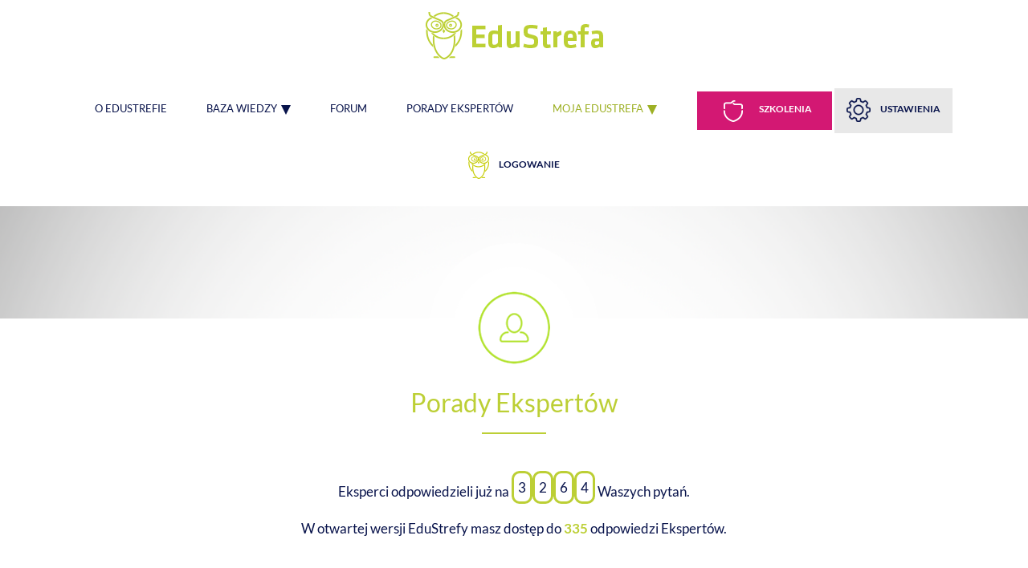

--- FILE ---
content_type: text/html; charset=UTF-8
request_url: https://www.apexnet.com.pl/edustrefa/ekspert-zamowienia-publiczne/
body_size: 8471
content:
<!DOCTYPE html>
<html lang="pl">
<head>

    <link rel="stylesheet" id="cookieconsent-css" media="screen" href="https://www.apexnet.com.pl/edustrefa/wp-content/themes/twentythirteen/js/cookieconsent/cookieconsent.css">
    <link rel="stylesheet" id="cookieconsent-theme-css" media="screen" href="https://www.apexnet.com.pl/edustrefa/wp-content/themes/twentythirteen/js/cookieconsent/cookieconsent-theme.min.css">
    <script id="jscookie-js" src="https://www.apexnet.com.pl/edustrefa/wp-content/themes/twentythirteen/js/cookieconsent/js.cookie.min.js"></script>
    <script defer id="cookieconsent-js" src="https://www.apexnet.com.pl/edustrefa/wp-content/themes/twentythirteen/js/cookieconsent/cookieconsent.js"></script>
    <script defer id="cookieconsent-init-js" src="https://www.apexnet.com.pl/edustrefa/wp-content/themes/twentythirteen/js/cookieconsent/cookieconsent-init.js"></script>

    <script>

        /**
         * @preserve
         * @version 01
         *
         * Wszelkie prawa zastrzeżone
         * Kopiowanie, powielanie, rozpowszechnianie zabronione
         * Wykorzystanie całości lub fragmentów kodu zabronione
         * @author @ MKDES Marek Kmiecik / www.mkdes.pl / biuro@mkdes.pl
         * @copyright MKDES Marek Kmiecik
         * @License Licencja niewyłączna
         *
         * Kod do umieszczenia inline przed kodem Google Tag Managera w tagu HEAD
         */

        'use strict';

        let state_ad_storage = 'denied';
        let state_analytics_storage = 'denied';
        let state_functionality_storage = 'granted';
        let state_personalization_storage = 'denied';
        let state_security_storage = 'granted';
        let state_ad_user_data = 'denied';
        let state_ad_personalization = 'denied';

        const cc_cookie_obj = Cookies.get('cc_cookie');

        if ( cc_cookie_obj !== undefined ) {

            const cc_accepted_categories_obj = JSON.parse( cc_cookie_obj );
            const cc_accepted_categories = cc_accepted_categories_obj.categories;

            state_ad_storage = ( cc_accepted_categories.includes( 'ccat_ad_storage' ) ) ? 'granted' : 'denied';
            state_analytics_storage = ( cc_accepted_categories.includes( 'ccat_analytics_storage' ) ) ? 'granted' : 'denied';
            state_functionality_storage = ( cc_accepted_categories.includes( 'ccat_functionality_storage' ) ) ? 'granted' : 'denied';
            state_personalization_storage = ( cc_accepted_categories.includes( 'ccat_personalization_storage' ) ) ? 'granted' : 'denied';
            state_security_storage = ( cc_accepted_categories.includes( 'ccat_security_storage' ) ) ? 'granted' : 'denied';
            state_ad_user_data = ( cc_accepted_categories.includes( 'ccat_ad_user_data' ) ) ? 'granted' : 'denied';
            state_ad_personalization = ( cc_accepted_categories.includes( 'ccat_ad_personalization' ) ) ? 'granted' : 'denied';
        }

        // console.log( 'state_ad_storage:', state_ad_storage );
        // console.log( 'state_analytics_storage:', state_analytics_storage );
        // console.log( 'state_functionality_storage:', state_functionality_storage );
        // console.log( 'state_personalization_storage:', state_personalization_storage );
        // console.log( 'state_security_storage:', state_security_storage );
        // console.log( 'state_ad_user_data:', state_ad_user_data );
        // console.log( 'state_ad_personalization:', state_ad_personalization );


        window.dataLayer = window.dataLayer || [];
        function gtag(){dataLayer.push(arguments);}

        gtag('consent', 'default', {
            'ad_storage': '' + state_ad_storage + '',
            'analytics_storage': '' + state_analytics_storage + '',
            'functionality_storage': '' + state_functionality_storage + '',
            'personalization_storage': '' + state_personalization_storage + '',
            'security_storage': '' + state_security_storage + '',
            'ad_user_data': '' + state_ad_user_data + '',
            'ad_personalization': '' + state_ad_personalization + '',
        });

    </script>









    <!-- Google Tag Manager -->
    <script>(function(w,d,s,l,i){w[l]=w[l]||[];w[l].push({'gtm.start':
    new Date().getTime(),event:'gtm.js'});var f=d.getElementsByTagName(s)[0],
    j=d.createElement(s),dl=l!='dataLayer'?'&l='+l:'';j.async=true;j.src=
    'https://www.googletagmanager.com/gtm.js?id='+i+dl;f.parentNode.insertBefore(j,f);
    })(window,document,'script','dataLayer','GTM-K8RXJ6M');</script>
    <!-- End Google Tag Manager -->

    <link rel="manifest" href="/manifest.json" />
    
    

	<meta charset="utf-8">
	<meta name="viewport" content="width=device-width, initial-scale=1.0">
    <meta name="author" content="">
    <title>Porady ekspertów PZP. Zamówienia publiczne online | EduStrefa ApexNet</title>
<meta name="description" content="Chcesz zasięgnąć rady z zakresu zamówień publicznych? Dla uczestników naszych kursów przygotowaliśmy wsparcie ekspertów. Zapraszamy serdecznie!">


    <link href='https://www.apexnet.com.pl/edustrefa/wp-content/themes/twentythirteen/css/glide.core.min.css' rel='stylesheet' type='text/css'>

            <link href="https://www.apexnet.com.pl/edustrefa/wp-content/themes/twentythirteen/css/common.min.css" rel="stylesheet">
        
	<script type="text/javascript">
		var	SYSTEM_PATH = 'https://www.apexnet.com.pl/edustrefa/';
	</script>

	<!--[if lt IE 9]>
	<script src="https://www.apexnet.com.pl/edustrefa/wp-content/themes/twentythirteen/js/html5shiv.js"></script>
	<script src="https://www.apexnet.com.pl/edustrefa/wp-content/themes/twentythirteen/js/respond.min.js"></script>
	<![endif]-->
	<script src="https://www.apexnet.com.pl/edustrefa/wp-content/themes/twentythirteen/js/jquery.js"></script>

	<link rel="pingback" href="https://www.apexnet.com.pl/edustrefa/xmlrpc.php">
	<link rel='dns-prefetch' href='//s.w.org' />
<link rel="alternate" type="application/rss+xml" title="ApexNet - EduStrefa &raquo; Kanał z wpisami" href="https://www.apexnet.com.pl/edustrefa/feed/" />
<link rel="alternate" type="application/rss+xml" title="ApexNet - EduStrefa &raquo; Kanał z komentarzami" href="https://www.apexnet.com.pl/edustrefa/comments/feed/" />
		<script type="text/javascript">
			window._wpemojiSettings = {"baseUrl":"https:\/\/s.w.org\/images\/core\/emoji\/2.2.1\/72x72\/","ext":".png","svgUrl":"https:\/\/s.w.org\/images\/core\/emoji\/2.2.1\/svg\/","svgExt":".svg","source":{"concatemoji":"https:\/\/www.apexnet.com.pl\/edustrefa\/wp-includes\/js\/wp-emoji-release.min.js?ver=4.7.5"}};
			!function(a,b,c){function d(a){var b,c,d,e,f=String.fromCharCode;if(!k||!k.fillText)return!1;switch(k.clearRect(0,0,j.width,j.height),k.textBaseline="top",k.font="600 32px Arial",a){case"flag":return k.fillText(f(55356,56826,55356,56819),0,0),!(j.toDataURL().length<3e3)&&(k.clearRect(0,0,j.width,j.height),k.fillText(f(55356,57331,65039,8205,55356,57096),0,0),b=j.toDataURL(),k.clearRect(0,0,j.width,j.height),k.fillText(f(55356,57331,55356,57096),0,0),c=j.toDataURL(),b!==c);case"emoji4":return k.fillText(f(55357,56425,55356,57341,8205,55357,56507),0,0),d=j.toDataURL(),k.clearRect(0,0,j.width,j.height),k.fillText(f(55357,56425,55356,57341,55357,56507),0,0),e=j.toDataURL(),d!==e}return!1}function e(a){var c=b.createElement("script");c.src=a,c.defer=c.type="text/javascript",b.getElementsByTagName("head")[0].appendChild(c)}var f,g,h,i,j=b.createElement("canvas"),k=j.getContext&&j.getContext("2d");for(i=Array("flag","emoji4"),c.supports={everything:!0,everythingExceptFlag:!0},h=0;h<i.length;h++)c.supports[i[h]]=d(i[h]),c.supports.everything=c.supports.everything&&c.supports[i[h]],"flag"!==i[h]&&(c.supports.everythingExceptFlag=c.supports.everythingExceptFlag&&c.supports[i[h]]);c.supports.everythingExceptFlag=c.supports.everythingExceptFlag&&!c.supports.flag,c.DOMReady=!1,c.readyCallback=function(){c.DOMReady=!0},c.supports.everything||(g=function(){c.readyCallback()},b.addEventListener?(b.addEventListener("DOMContentLoaded",g,!1),a.addEventListener("load",g,!1)):(a.attachEvent("onload",g),b.attachEvent("onreadystatechange",function(){"complete"===b.readyState&&c.readyCallback()})),f=c.source||{},f.concatemoji?e(f.concatemoji):f.wpemoji&&f.twemoji&&(e(f.twemoji),e(f.wpemoji)))}(window,document,window._wpemojiSettings);
		</script>
		<style type="text/css">
img.wp-smiley,
img.emoji {
	display: inline !important;
	border: none !important;
	box-shadow: none !important;
	height: 1em !important;
	width: 1em !important;
	margin: 0 .07em !important;
	vertical-align: -0.1em !important;
	background: none !important;
	padding: 0 !important;
}
</style>
<link rel='https://api.w.org/' href='https://www.apexnet.com.pl/edustrefa/wp-json/' />
<link rel="EditURI" type="application/rsd+xml" title="RSD" href="https://www.apexnet.com.pl/edustrefa/xmlrpc.php?rsd" />
<link rel="wlwmanifest" type="application/wlwmanifest+xml" href="https://www.apexnet.com.pl/edustrefa/wp-includes/wlwmanifest.xml" /> 
<meta name="generator" content="WordPress 4.7.5" />
<link rel="canonical" href="https://www.apexnet.com.pl/edustrefa/ekspert-zamowienia-publiczne/" />
<link rel='shortlink' href='https://www.apexnet.com.pl/edustrefa/?p=3526' />
<link rel="alternate" type="application/json+oembed" href="https://www.apexnet.com.pl/edustrefa/wp-json/oembed/1.0/embed?url=https%3A%2F%2Fwww.apexnet.com.pl%2Fedustrefa%2Fekspert-zamowienia-publiczne%2F" />
<link rel="alternate" type="text/xml+oembed" href="https://www.apexnet.com.pl/edustrefa/wp-json/oembed/1.0/embed?url=https%3A%2F%2Fwww.apexnet.com.pl%2Fedustrefa%2Fekspert-zamowienia-publiczne%2F&#038;format=xml" />

    <link rel="shortcut icon" type="image/png" href="https://www.apexnet.com.pl/edustrefa/favicon.png"/>


</head>

<body class="page-template page-template-ekspert-radzi page-template-ekspert-radzi-php page page-id-3526 single-author sidebar">



<!-- Google Tag Manager (noscript) -->
<noscript><iframe src="https://www.googletagmanager.com/ns.html?id=GTM-K8RXJ6M"
height="0" width="0" style="display:none;visibility:hidden"></iframe></noscript>
<!-- End Google Tag Manager (noscript) -->



<nav class="navbar" role="navigation">
	<div class="container-fluid container container-full">
		<div class="navbar-header">
			<button type="button" class="navbar-toggle" data-toggle="collapse" data-target="#main-menu">
				<span class="sr-only">Toggle navigation</span>
				<span class="icon-bar"></span>
				<span class="icon-bar"></span>
				<span class="icon-bar"></span>
			</button>
			<a class="navbar-brand" href="https://www.apexnet.com.pl/edustrefa"><img class="img-responsive" src="https://www.apexnet.com.pl/edustrefa/wp-content/themes/twentythirteen/img/logo.png" alt=""></a>




		</div>
		<li class="collapse navbar-collapse" id="main-menu">
			<ul class="nav navbar-nav navbar-right">

                                        <li class="navbar-link "><a class="  " href="https://www.apexnet.com.pl/edustrefa/o-edustrefie">O EduStrefie</a></li>
						                        <li class=" navbar-link dropdown ">
                            <a   data-toggle="dropdown">BAZA WIEDZY <span class="caret"></span></a>
                            <ul class="dropdown-menu">

                                                                    <li>
                                        <a class="  " href="https://www.apexnet.com.pl/edustrefa/baza-wiedzy-materialy-szkoleniowe/">Materiały szkoleniowe</a>
                                    </li>
                                                                        <li>
                                        <a class="  " href="https://www.apexnet.com.pl/edustrefa/baza-wiedzy-akty-prawne/">Akty prawne</a>
                                    </li>
                                                                        <li>
                                        <a class="  " href="https://www.apexnet.com.pl/edustrefa/baza-wiedzy-e-booki/">E-booki</a>
                                    </li>
                                                                        <li>
                                        <a class="  " href="https://www.apexnet.com.pl/edustrefa/baza-wiedzy-wzory-dokumentow/">Wzory dokumentów</a>
                                    </li>
                                                                        <li>
                                        <a class="  " href="https://www.apexnet.com.pl/edustrefa/baza-wiedzy-filmy-szkoleniowe/">Filmy</a>
                                    </li>
                                                                </ul>
                        </li>
                        
                        <li class="navbar-link "><a class="  " href="https://www.apexnet.com.pl/edustrefa/forum">Forum</a></li>

                        <li class="navbar-link  active "><a class="  " href="https://www.apexnet.com.pl/edustrefa/ekspert-zamowienia-publiczne">Porady Ekspertów</a></li>

						<li class=" navbar-link navbar-link-last dropdown nav-edustrefa "  >
							<a class="  " href="https://www.apexnet.com.pl/edustrefa/moja-edustrefa">Moja edustrefa <span class="caret"></span></a>
							<ul class="dropdown-menu">
								<li><a class="  " href="https://www.apexnet.com.pl/edustrefa/moje-punkty/">Moje punkty</a></li>
								<li><a class="  " href="https://www.apexnet.com.pl/edustrefa/moje-materialy/">Moja biblioteka</a></li>
								<li><a class="  " href="https://www.apexnet.com.pl/edustrefa/moje-certyfikaty/">Moje certyfikaty</a></li>
								<li><a class="  " href="https://www.apexnet.com.pl/edustrefa/moje-zapytania-do-eksperta/">Zapytania do eksperta</a></li>
								<li><a class="  " href="https://www.apexnet.com.pl/edustrefa/waznosc-konta/">Ważność konta</a></li>
								<li><a class="  " href="https://www.apexnet.com.pl/edustrefa/ranking-strefowiczow//">Ranking strefowiczów</a></li>
							</ul>
						</li>
						
				<li class="nav-apexnet">
					<a href="https://www.apexnet.com.pl/szkolenia_otwarte" target="_blank">
						<!-- <img src="https://www.apexnet.com.pl/edustrefa/wp-content/themes/twentythirteen/img/ico-apexnet.png" alt=""> -->
                        <img style="margin-top: 5px;" src="https://www.apexnet.com.pl/edustrefa/wp-content/themes/twentythirteen/img/edustrefa-nowa/apexnet-shield.png" alt="">
						<span>SZKOLENIA</span>
					</a>
				</li>

                <li class="nav-logout">
                    <a href="https://www.apexnet.com.pl/edustrefa/zmiana-hasla/">
                        <img src="https://www.apexnet.com.pl/edustrefa/wp-content/themes/twentythirteen/img/ustawienia.png" alt="">
                        <span>USTAWIENIA</span>
                    </a>
                </li>

                <li class="nav-login nav-logout">
                    <a class="header-logowanie-button" href="https://edustrefa.apexnet.com.pl/logowanie/">
                        <img src="https://www.apexnet.com.pl/edustrefa/wp-content/themes/twentythirteen/img/logowanie_sowa.png" alt="">
                        <span>LOGOWANIE</span>
                    </a>
                </li>


			</ul>
		</div>
	</div>
</nav>

    <script type="text/javascript">
        HOME_URL	=	"https://www.apexnet.com.pl/edustrefa";
    </script>
    <header></header>

    <section class="heading">
        <div class="container">
            <div class="row">
                <div class="col-xs-12">
                    <div class="ico-heading">
                        <img src="https://www.apexnet.com.pl/edustrefa/wp-content/themes/twentythirteen/img/ico-heading/ekspert_radzi.png" alt="">
                    </div>
                    <h2 class="leemon">Porady Ekspertów</h2>
                    <hr class="leemon">
                    <h3 class="text-center bold grey m-t-40"></h3>
                </div>
            </div>
        </div>
    </section>
    <section class="subpage m-t-20" >
        <div class="container">
            <div class="row">
                <div class="col-md-12">
                    <div class="ekspert_radzi_opinie_header_title">
                        Eksperci odpowiedzieli już na
                        <span>3</span><span>2</span><span>6</span><span>4</span>                        Waszych pytań.
                        <br><br>
                        <div>W otwartej wersji EduStrefy masz dostęp do <b class="colorlemon">335</b> odpowiedzi Ekspertów.</div>

                    </div>
                </div>
            </div>




                            <div class="row">
                    <div class="col-md-2"></div>
                    <div class="col-md-8" style="padding-left: 0px; padding-right: 0px;">

                        <div class="edustrefa-demo-banner2">
                            <i class="fa fa-angle-double-right" aria-hidden="true"></i>
                            <span class="in-first">Chcesz przeczytać pozostałe porady Ekspertów?</span>
                            <span class="in-sec">Przyjdź na <a href="https://www.apexnet.com.pl/szkolenia_otwarte" title="Szkolenia z zamówień publicznych, RODO, funduszy UE">szkolenie</a> i uzyskaj dostęp do EduStrefy</span>
                            <div style="clear: both"></div>
                        </div>
                        <br><br>
                    </div>
                    <div class="col-md-2"></div>
                </div>
            
            <div class="row">
                <div class="col-md-4"></div>
                <div class="col-md-4">
                    <form action="https://www.apexnet.com.pl/edustrefa/ekspert-zamowienia-publiczne/" method="get">
                        <input type="hidden" name="pagenr" value="1" >
                        <input type="text" name="query" value="" placeholder="szukaj..." id="ekspert_radzi_szukaj">
                        <input type="submit" value=""  id="ekspert_radzi_szukaj_submit">
                    </form>
                </div>
                <div class="col-md-4"></div>
            </div>

                            <div class="row">
                    <div class="col-md-2"></div>
                    <div class="col-md-8">
                        <div class="ekspert_radzi_item">
                            <div class="ekspert_radzi_tytul">Wtępne konsultacje rynkowe - ogłoszenie</div>
                            <div class="ekspert_radzi_tresc">
                                <div class="ekspert_radzi_tresc_tytul">Treść pytania:</div>
                                Art. 84 ust. 2 Pzp -  Zamawiający zamieszcza informację o zamiarze przeprowadzenia wstępnych konsultacji rynkowych oraz o ich przedmiocie na stronie internetowej zamawiającego. Czy przez stronę internetową Zamawiającego można rozumieć Platformę zakupową? Na takiej platformie Zamawiający prowadzi postępowania, ale ma też możliwość ogłoszenia wstępnych konsultacji rynkowych.                            </div>
                            <div class="ekspert_radzi_odpowiedz">
                                <div class="ekspert_radzi_tresc_tytul">Odpowiedź:</div>
                                <div class="ekspert_radzi_tresc_tytul">Data: 22.03.2024  </div>
                                Tak, może być również platforma zakupowa.                            </div>
                            <div class="ekspert_radzi_trener">
                                <div class="ekspert_radzi_trener_1">
                                    <div class="ekspert_radzi_trener_2">
                                        Jerzy Czaban                                    </div>
                                </div>
                            </div>
                        </div>
                    </div>
                    <div class="col-md-2"></div>
                </div>
                                <div class="row">
                    <div class="col-md-2"></div>
                    <div class="col-md-8">
                        <div class="ekspert_radzi_item">
                            <div class="ekspert_radzi_tytul">umowa po TZO</div>
                            <div class="ekspert_radzi_tresc">
                                <div class="ekspert_radzi_tresc_tytul">Treść pytania:</div>
                                W postępowaniu wybrano najkorzystniejszego wykonawcę i odmówił podpisania umowy, dokonano ponownego wyboru i znowu odmówiono zawarcia umowy. Minął termin związania ofertą, więc zwróciliśmy się o zgodę na wybranie oferty trzeciego wykonawcy. Wykonawca miał czas do dziś do 10:00 by odpisać czy wyraża zgodę, ale nie napisał a jest chętny do zawarcia. Czy mogę, mimo tego że nie odpisał na wezwanie, zawrzeć z nim umowę?                            </div>
                            <div class="ekspert_radzi_odpowiedz">
                                <div class="ekspert_radzi_tresc_tytul">Odpowiedź:</div>
                                <div class="ekspert_radzi_tresc_tytul">Data: 12.03.2024  </div>
                                Skąd wiadomo, że chce podpisać umowę? Jeżeli taką zgodę uzyskano przed wyznaczonym terminie (np. oświadczenie telefoniczne), to nic nie stoi na przeszkodzie aby przy podpisaniu umowy wykonawca uzupełnił brak formalny.                            </div>
                            <div class="ekspert_radzi_trener">
                                <div class="ekspert_radzi_trener_1">
                                    <div class="ekspert_radzi_trener_2">
                                        Jerzy Czaban                                    </div>
                                </div>
                            </div>
                        </div>
                    </div>
                    <div class="col-md-2"></div>
                </div>
                                <div class="row">
                    <div class="col-md-2"></div>
                    <div class="col-md-8">
                        <div class="ekspert_radzi_item">
                            <div class="ekspert_radzi_tytul">Delegacje do sprawozdania</div>
                            <div class="ekspert_radzi_tresc">
                                <div class="ekspert_radzi_tresc_tytul">Treść pytania:</div>
                                Czy delegacje  wliczamy do tabeli IX sprawozdania z udzielonych zamówień publicznych?                            </div>
                            <div class="ekspert_radzi_odpowiedz">
                                <div class="ekspert_radzi_tresc_tytul">Odpowiedź:</div>
                                <div class="ekspert_radzi_tresc_tytul">Data: 29.01.2024  </div>
                                Zwrot kosztów „delegacji” nie jest zamówieniem publicznym (dostawy, usługi. Roboty budowlane)                            </div>
                            <div class="ekspert_radzi_trener">
                                <div class="ekspert_radzi_trener_1">
                                    <div class="ekspert_radzi_trener_2">
                                        Jerzy Czaban                                    </div>
                                </div>
                            </div>
                        </div>
                    </div>
                    <div class="col-md-2"></div>
                </div>
                                <div class="row">
                    <div class="col-md-2"></div>
                    <div class="col-md-8">
                        <div class="ekspert_radzi_item">
                            <div class="ekspert_radzi_tytul">Prace projektowe</div>
                            <div class="ekspert_radzi_tresc">
                                <div class="ekspert_radzi_tresc_tytul">Treść pytania:</div>
                                Wartość wszystkich prac projektowych według planu wynosi 3.000.000 zł netto. Czy można podzielić je np. na projekty wielobranżowe i pozostałe, albo wg obiektów (budynków)? Jaki podział prac projektowych nie będzie naruszeniem ustawy Pzp?                            </div>
                            <div class="ekspert_radzi_odpowiedz">
                                <div class="ekspert_radzi_tresc_tytul">Odpowiedź:</div>
                                <div class="ekspert_radzi_tresc_tytul">Data: 25.01.2024  </div>
                                Jeżeli do wykonania zamówienia konieczne jest posiadanie innych kwalfikacji, mamy do czynienia z różnymi zamówieniami. Pojęcie dokumentacja projektowa na drogę nie jest tożsame z pojęciem dokumentacji projektowej na budynek i wymaga różnych uprawnień. Obowiązek sumowania tożsamych zamówień dotyczy dostaw (art. 30 ust. 2).                            </div>
                            <div class="ekspert_radzi_trener">
                                <div class="ekspert_radzi_trener_1">
                                    <div class="ekspert_radzi_trener_2">
                                        Jerzy Czaban                                    </div>
                                </div>
                            </div>
                        </div>
                    </div>
                    <div class="col-md-2"></div>
                </div>
                                <div class="row">
                    <div class="col-md-2"></div>
                    <div class="col-md-8">
                        <div class="ekspert_radzi_item">
                            <div class="ekspert_radzi_tytul">Postępowanie przeprowadzane przez Biuro Obsługi Jednostek Samorzadu Powiatowego</div>
                            <div class="ekspert_radzi_tresc">
                                <div class="ekspert_radzi_tresc_tytul">Treść pytania:</div>
                                Postępowanie przetargowe na zakup paliw dla 11 jednostek przeprowadza BOJSP. Umowę podpisuje każda z jednostek.Czy każda z jednostek wykazuje 1 postępowanie przetargowe w tabeli II sprawozdania i kwotę np. 20 000. w taki przypadku 1 postępowanie  będzie wykazane 11 razy. Czy BOJSP wykazuje u siebie w sprawozdaniu jako 1 i kwotę całości?                            </div>
                            <div class="ekspert_radzi_odpowiedz">
                                <div class="ekspert_radzi_tresc_tytul">Odpowiedź:</div>
                                <div class="ekspert_radzi_tresc_tytul">Data: 22.01.2024  </div>
                                Przeprowadzone postępowanie w sprawozdaniu powinno wykazać BOJSP.                            </div>
                            <div class="ekspert_radzi_trener">
                                <div class="ekspert_radzi_trener_1">
                                    <div class="ekspert_radzi_trener_2">
                                        Jerzy Czaban                                    </div>
                                </div>
                            </div>
                        </div>
                    </div>
                    <div class="col-md-2"></div>
                </div>
                                <div class="row">
                    <div class="col-md-2"></div>
                    <div class="col-md-8">
                        <div class="ekspert_radzi_item">
                            <div class="ekspert_radzi_tytul">przedmiotowe środki dowodowe</div>
                            <div class="ekspert_radzi_tresc">
                                <div class="ekspert_radzi_tresc_tytul">Treść pytania:</div>
                                Czy możemy w SWZ zapisać, że Wykonawca w przypadku przedmiotowego środka dowodowego (próbka) może wskazać nam próbkę, którą złożył w innym postępowaniu?                            </div>
                            <div class="ekspert_radzi_odpowiedz">
                                <div class="ekspert_radzi_tresc_tytul">Odpowiedź:</div>
                                <div class="ekspert_radzi_tresc_tytul">Data: 08.01.2024  </div>
                                Można (wola zamawiającego) jeżeli próbka została złożona u tego samego zamawiającego i nie została zwrócona wykonawcy.                            </div>
                            <div class="ekspert_radzi_trener">
                                <div class="ekspert_radzi_trener_1">
                                    <div class="ekspert_radzi_trener_2">
                                        Jerzy Czaban                                    </div>
                                </div>
                            </div>
                        </div>
                    </div>
                    <div class="col-md-2"></div>
                </div>
                                <div class="row">
                    <div class="col-md-2"></div>
                    <div class="col-md-8">
                        <div class="ekspert_radzi_item">
                            <div class="ekspert_radzi_tytul">art 263</div>
                            <div class="ekspert_radzi_tresc">
                                <div class="ekspert_radzi_tresc_tytul">Treść pytania:</div>
                                CO powinna zawierać inf. o wyborze? co wpisać w niej przy tym drugim wykonawcy: 100pnkt czy 82 pkt? bo ten co uchylił się ma 100pnkt                            </div>
                            <div class="ekspert_radzi_odpowiedz">
                                <div class="ekspert_radzi_tresc_tytul">Odpowiedź:</div>
                                <div class="ekspert_radzi_tresc_tytul">Data: 08.01.2024  </div>
                                Jeżeli wykonawca, którego  oferta została wybrana  uchyla się od zawarcia umowy, zamawiający może dokonać ponownego badania i oceny ofert spośród ofert pozostałych oraz wybrać najkorzystniejszą ofertę albo unieważnić postępowanie. (art. 263 PZP). W takiej sytuacji w informacji o wyborze zamieszczamy punktację przyznaną w powtórzonej ocenie ofert.                            </div>
                            <div class="ekspert_radzi_trener">
                                <div class="ekspert_radzi_trener_1">
                                    <div class="ekspert_radzi_trener_2">
                                        Jerzy Czaban                                    </div>
                                </div>
                            </div>
                        </div>
                    </div>
                    <div class="col-md-2"></div>
                </div>
                                <div class="row">
                    <div class="col-md-2"></div>
                    <div class="col-md-8">
                        <div class="ekspert_radzi_item">
                            <div class="ekspert_radzi_tytul">Lekarze orzecznicy</div>
                            <div class="ekspert_radzi_tresc">
                                <div class="ekspert_radzi_tresc_tytul">Treść pytania:</div>
                                Czy w przypadku naboru lekarza orzekającego w Powiatowym Zespole Orzekania o Niepełnosprawności stosuje się przepisy pzp?                            </div>
                            <div class="ekspert_radzi_odpowiedz">
                                <div class="ekspert_radzi_tresc_tytul">Odpowiedź:</div>
                                <div class="ekspert_radzi_tresc_tytul">Data: 04.01.2024  </div>
                                Jeżeli wartość zamówienia  przekracza 130 tys zł i nie jest to umowa o pracę.                            </div>
                            <div class="ekspert_radzi_trener">
                                <div class="ekspert_radzi_trener_1">
                                    <div class="ekspert_radzi_trener_2">
                                        Jerzy Czaban                                    </div>
                                </div>
                            </div>
                        </div>
                    </div>
                    <div class="col-md-2"></div>
                </div>
                                <div class="row">
                    <div class="col-md-2"></div>
                    <div class="col-md-8">
                        <div class="ekspert_radzi_item">
                            <div class="ekspert_radzi_tytul">art. 454 ust. 1 pkt 3)</div>
                            <div class="ekspert_radzi_tresc">
                                <div class="ekspert_radzi_tresc_tytul">Treść pytania:</div>
                                Czy możliwe jest na podstawie treści art. 454 ust. 1 pkt 3) wielokrotne aneksowanie zawartej umowy, w ten sposób, że każda kolejna zmiana nie przekracza 50% wartości pierwotnego zamówienia, ale suma tych zmian przekracza 100 % pierwotnej wartości umowy.                            </div>
                            <div class="ekspert_radzi_odpowiedz">
                                <div class="ekspert_radzi_tresc_tytul">Odpowiedź:</div>
                                <div class="ekspert_radzi_tresc_tytul">Data: 15.12.2023  </div>
                                Proszę  uwzględnić w ocenie możliwości wprowadzania zmian art. 455 ust. 3.                            </div>
                            <div class="ekspert_radzi_trener">
                                <div class="ekspert_radzi_trener_1">
                                    <div class="ekspert_radzi_trener_2">
                                        Jerzy Czaban                                    </div>
                                </div>
                            </div>
                        </div>
                    </div>
                    <div class="col-md-2"></div>
                </div>
                                <div class="row">
                    <div class="col-md-2"></div>
                    <div class="col-md-8">
                        <div class="ekspert_radzi_item">
                            <div class="ekspert_radzi_tytul">Szacowanie wartości zamówienia</div>
                            <div class="ekspert_radzi_tresc">
                                <div class="ekspert_radzi_tresc_tytul">Treść pytania:</div>
                                W ramach unijnego projektu Zamawiający planuje ogłosić postępowanie na wybór kancelarii do przygotowania i przeprowadzenia postępowań przetargowych. W tym samym projekcie Zamawiający planuje ogłosić postępowanie na bieżącą obsługę prawną projektu (projekt inwestycyjny),  wszystkie postępowania są planowane do ogłoszenia w 2024 roku. Czy powinno się łączyć postępowanie na kancelarię do przygotowania i przeprowadzenia postępowań wraz z kancelarią na obsługę prawną projektu??                            </div>
                            <div class="ekspert_radzi_odpowiedz">
                                <div class="ekspert_radzi_tresc_tytul">Odpowiedź:</div>
                                <div class="ekspert_radzi_tresc_tytul">Data: 10.12.2023  </div>
                                Jeżeli dotyczy to tego samego projektu, to wartością zamówienia jest łączna wartość.                            </div>
                            <div class="ekspert_radzi_trener">
                                <div class="ekspert_radzi_trener_1">
                                    <div class="ekspert_radzi_trener_2">
                                        Jerzy Czaban                                    </div>
                                </div>
                            </div>
                        </div>
                    </div>
                    <div class="col-md-2"></div>
                </div>
                
                <div class="row">
                    <div class="col-md-2"></div>
                    <div class="col-md-8" style="padding-left: 0px; padding-right: 0px;">
                        <br><br>
                        <div class="edustrefa-demo-banner2">
                            <i class="fa fa-angle-double-right" aria-hidden="true"></i>
                            <span class="in-first">Chcesz przeczytać pozostałe porady Ekspertów?</span>
                            <span class="in-sec">Przyjdź na <a href="https://www.apexnet.com.pl/szkolenia_otwarte" title="Szkolenia z zamówień publicznych, RODO, funduszy UE">szkolenie</a> i uzyskaj dostęp do EduStrefy</span>
                            <div style="clear: both"></div>
                        </div>
                        <br><br>
                    </div>
                    <div class="col-md-2"></div>
                </div>

                
            <br><br><br>

            <div class="row">
                <div class="col-md-2"></div>
                <div class="col-md-8">
                    <div class="ekspert_radzi_bottom_links">
                        <a href="https://www.apexnet.com.pl/edustrefa/ekspert-zamowienia-publiczne/?pagenr=1&amp;query=" class=" check ">1</a><a href="https://www.apexnet.com.pl/edustrefa/ekspert-zamowienia-publiczne/?pagenr=2&amp;query=" class="">2</a><a href="https://www.apexnet.com.pl/edustrefa/ekspert-zamowienia-publiczne/?pagenr=3&amp;query=" class="">3</a><a href="https://www.apexnet.com.pl/edustrefa/ekspert-zamowienia-publiczne/?pagenr=4&amp;query=" class="">4</a><a href="https://www.apexnet.com.pl/edustrefa/ekspert-zamowienia-publiczne/?pagenr=5&amp;query=" class="">5</a><a href="https://www.apexnet.com.pl/edustrefa/ekspert-zamowienia-publiczne/?pagenr=6&amp;query=" class="">6</a><div class="dotted_check">...</div><a href="https://www.apexnet.com.pl/edustrefa/ekspert-zamowienia-publiczne/?pagenr=34&amp;query=">34</a>                    </div>
                </div>
                <div class="col-md-2">

                </div>
            </div>

        </div>
    </section>
<script>

    jQuery(document).ready(function() {
        jQuery("#ekspert_radzi_szukaj_submit").click(function() {
            jQuery(this).closest("form").submit();
        });
    });

</script>
<script type='text/javascript' src='https://www.apexnet.com.pl/edustrefa/wp-includes/js/wp-embed.min.js?ver=4.7.5'></script>


<footer>
    <div class="container">
        <div class="row">
            <div class="col-sm-12">
                <ul class="list-inline text-center nav-footer" style=" padding-bottom: 0px;">
                    <li>Wszelkie prawa zastrzeżone &copy; 2011-2026 ApexNet</li>
                    <li>tel. 22 205 89 07</li>
                    <li  id="email-stopka-cookie">e-mail: edustrefa@apexnet.pl</li>
                </ul>
            </div>
            <div class="col-md-12 text-center">
                <ul class="list-inline text-center nav-footer" style="padding-top: 0px; padding-bottom: 20px;">
                    <li><a href="https://www.apexnet.com.pl/polityka-prywatnosci/" >Polityka prywatności</a></li>
                    <li><a href="https://www.apexnet.com.pl/edustrefa/special/edustrefaregulamin.pdf" target="_blank">Regulamin</a></li>
                </ul>
            </div>
        </div>
    </div>
</footer>


<script src="https://www.apexnet.com.pl/edustrefa/wp-content/themes/twentythirteen/bootstrap/js/bootstrap.min.js"></script>
<script src="https://www.apexnet.com.pl/edustrefa/wp-content/themes/twentythirteen/js/glide.min.js"></script>
<script src="https://www.apexnet.com.pl/edustrefa/wp-content/themes/twentythirteen/js/scripts.js"></script>


<script type="text/javascript">
    var _smid = "xm779sbfr76m4kb0";
    (function() {
      var sm = document.createElement('script'); sm.type = 'text/javascript'; sm.async = true;
      sm.src = ('https:' == document.location.protocol ? 'https://' : 'http://') + 'www.salesmanago.pl/static/sm.js';
      var s = document.getElementsByTagName('script')[0]; s.parentNode.insertBefore(sm, s);
    })();
</script>

<script type="text/javascript">
  (function(i,s,o,g,r,a,m){i['GoogleAnalyticsObject']=r;i[r]=i[r]||function(){
  (i[r].q=i[r].q||[]).push(arguments)},i[r].l=1*new Date();a=s.createElement(o),
  m=s.getElementsByTagName(o)[0];a.async=1;a.src=g;m.parentNode.insertBefore(a,m)
  })(window,document,'script','//www.google-analytics.com/analytics.js','ga');
  ga('create', 'UA-3333226-1', 'auto');
  ga('require', 'displayfeatures');
  ga('send', 'pageview');
</script>

<script type="text/javascript">

    $(".header-logowanie-button").click(function() {

        heightUp    =   $(".logowanie-demoinfo-box").height();
        heightUp    =   Math.floor(parseInt(heightUp) / 2);

        $(".logowanie-demoinfo-box").addClass("animated");
        $(".logowanie-demoinfo-box").addClass("fadeOutUp");

        $(".logowanie-inputs-box").animate({
            marginTop:  heightUp * -1
        });

    });

</script>

<script data-cfasync="false">window.civchat = {
        apiKey: "gZYfTEWy5DHf0GEa8to0vsZUXDtC4ezq6Mp9BwywsnRDidwZdvet5lATFxaIlmag",
        name: "",
        email: ""
    };</script>


<!-- Hotjar Tracking Code for edustrefa.apexnet.com.pl/ -->

<script>

    (function(h,o,t,j,a,r){
        h.hj=h.hj||function(){(h.hj.q=h.hj.q||[]).push(arguments)};
        h._hjSettings={hjid:457597,hjsv:6};
        a=o.getElementsByTagName('head')[0];
        r=o.createElement('script');r.async=1;
        r.src=t+h._hjSettings.hjid+j+h._hjSettings.hjsv;
        a.appendChild(r);
    })(window,document,'https://static.hotjar.com/c/hotjar-','.js?sv=');

</script>


<link href="https://www.apexnet.com.pl/edustrefa/wp-content/themes/twentythirteen/fonts/font-awesome-4.5.0/css/font-awesome.min.css" rel="stylesheet">
<link href='https://www.apexnet.com.pl/edustrefa/wp-content/themes/twentythirteen/fonts/lato/lato.css' rel='stylesheet' type='text/css'>
<link href='https://www.apexnet.com.pl/edustrefa/wp-content/themes/twentythirteen/fonts/oswald/oswald.css' rel='stylesheet' type='text/css'>
<link href='https://www.apexnet.com.pl/edustrefa/wp-content/themes/twentythirteen/css/fontello-embedded.css' rel='stylesheet' type='text/css'>

</body>
</html>



--- FILE ---
content_type: text/css
request_url: https://www.apexnet.com.pl/edustrefa/wp-content/themes/twentythirteen/js/cookieconsent/cookieconsent.css
body_size: 4236
content:
:root {
	--cc-bg: #ffffff;
	--cc-text: #2d4156;
	--cc-border-radius: .35em;
	--cc-btn-primary-bg: #2d4156;
	--cc-btn-primary-text: var(--cc-bg);
	--cc-btn-primary-hover-bg: #1d2e38;
	--cc-btn-secondary-bg: #eaeff2;
	--cc-btn-secondary-text: var(--cc-text);
	--cc-btn-secondary-hover-bg: #d8e0e6;
	--cc-btn-border-radius: 4px;
	--cc-toggle-bg-off: #919ea6;
	--cc-toggle-bg-on: var(--cc-btn-primary-bg);
	--cc-toggle-bg-readonly: #d5dee2;
	--cc-toggle-knob-bg: #ffffff;
	--cc-toggle-knob-icon-color: #ecf2fa;
	--cc-block-text: var(--cc-text);
	--cc-cookie-category-block-bg: #f0f4f7;
	--cc-cookie-category-block-bg-hover: #e9eff4;
	--cc-section-border: #f1f3f5;
	--cc-cookie-table-border: #e9edf2;
	--cc-overlay-bg: rgba(4, 6, 8, .85);
	--cc-webkit-scrollbar-bg: #cfd5db;
	--cc-webkit-scrollbar-bg-hover: #9199a0
}

.c_darkmode {
	--cc-bg: #181b1d;
	--cc-text: #d8e5ea;
	--cc-btn-primary-bg: #a6c4dd;
	--cc-btn-primary-text: #000000;
	--cc-btn-primary-hover-bg: #c2dff7;
	--cc-btn-secondary-bg: #33383c;
	--cc-btn-secondary-text: var(--cc-text);
	--cc-btn-secondary-hover-bg: #3e454a;
	--cc-toggle-bg-off: #667481;
	--cc-toggle-bg-on: var(--cc-btn-primary-bg);
	--cc-toggle-bg-readonly: #454c54;
	--cc-toggle-knob-bg: var(--cc-cookie-category-block-bg);
	--cc-toggle-knob-icon-color: var(--cc-bg);
	--cc-block-text: #b3bfc5;
	--cc-cookie-category-block-bg: #23272a;
	--cc-cookie-category-block-bg-hover: #2b3035;
	--cc-section-border: #292d31;
	--cc-cookie-table-border: #2b3035;
	--cc-webkit-scrollbar-bg: #667481;
	--cc-webkit-scrollbar-bg-hover: #9199a0
}

.cc_div *, .cc_div :after, .cc_div :before, .cc_div :hover {
	animation: none;
	background: none;
	border: none;
	border-radius: unset;
	box-shadow: none;
	-webkit-box-sizing: border-box;
	box-sizing: border-box;
	color: inherit;
	float: none;
	font-family: inherit;
	font-size: 1em;
	font-style: inherit;
	font-variant: normal;
	font-weight: inherit;
	height: auto;
	letter-spacing: unset;
	line-height: 1.2;
	margin: 0;
	padding: 0;
	text-align: left;
	text-decoration: none;
	text-transform: none;
	transition: none;
	vertical-align: baseline;
	visibility: unset
}

.cc_div {
	-webkit-font-smoothing: antialiased;
	-moz-osx-font-smoothing: grayscale;
	color: #2d4156;
	color: var(--cc-text);
	font-family: -apple-system, BlinkMacSystemFont, Segoe UI, Roboto, Helvetica, Arial, sans-serif, Apple Color Emoji, Segoe UI Emoji, Segoe UI Symbol;
	font-size: 16px;
	font-weight: 400;
	text-rendering: optimizeLegibility
}

#c-ttl, #s-bl td:before, #s-ttl, .cc_div .b-tl, .cc_div .c-bn {
	font-weight: 600
}

#cm, #s-bl .act .b-acc, #s-inr, .cc_div .b-tl, .cc_div .c-bl {
	border-radius: .35em;
	border-radius: var(--cc-border-radius)
}

#s-bl .act .b-acc {
	border-top-left-radius: 0;
	border-top-right-radius: 0
}

.cc_div a, .cc_div button, .cc_div input {
	-webkit-appearance: none;
	-moz-appearance: none;
	appearance: none;
	overflow: hidden
}

.cc_div a {
	border-bottom: 1px solid
}

.cc_div a:hover {
	border-color: transparent;
	text-decoration: none
}

#cm-ov, #cs-ov, .c--anim #cm, .c--anim #s-cnt, .c--anim #s-inr {
	transition: visibility .25s linear, opacity .25s ease, transform .25s ease !important
}

.c--anim .c-bn {
	transition: background-color .25s ease !important
}

.c--anim #cm.bar.slide, .c--anim #cm.bar.slide + #cm-ov, .c--anim .bar.slide #s-inr, .c--anim .bar.slide + #cs-ov {
	transition: visibility .4s ease, opacity .4s ease, transform .4s ease !important
}

#cm.bar.slide, .cc_div .bar.slide #s-inr {
	opacity: 1;
	transform: translateX(100%)
}

#cm.bar.top.slide, .cc_div .bar.left.slide #s-inr {
	opacity: 1;
	transform: translateX(-100%)
}

#cm.slide, .cc_div .slide #s-inr {
	transform: translateY(1.6em)
}

#cm.top.slide {
	transform: translateY(-1.6em)
}

#cm.bar.slide {
	transform: translateY(100%)
}

#cm.bar.top.slide {
	transform: translateY(-100%)
}

.show--consent .c--anim #cm, .show--consent .c--anim #cm.bar, .show--settings .c--anim #s-inr, .show--settings .c--anim .bar.slide #s-inr {
	opacity: 1;
	transform: scale(1);
	visibility: visible !important
}

.show--consent .c--anim #cm.box.middle, .show--consent .c--anim #cm.cloud.middle {
	transform: scale(1) translateY(-50%)
}

.show--settings .c--anim #s-cnt {
	visibility: visible !important
}

.force--consent.show--consent .c--anim #cm-ov, .show--settings .c--anim #cs-ov {
	opacity: 1 !important;
	visibility: visible !important
}

#cm {
	background: #ffffff;
	background: var(--cc-bg);
	bottom: 1.25em;
	box-shadow: 0 .625em 1.875em #000000;
	box-shadow: 0 .625em 1.875em rgba(2, 2, 3, .28);
	font-family: inherit;
	line-height: normal;
	max-width: 24.2em;
	opacity: 0;
	padding: 1.1em 1.5em 1.4em;
	position: fixed;
	right: 1.25em;
	transform: scale(.95);
	visibility: hidden;
	width: 100%;
	z-index: 1
}

#cc_div #cm {
	display: block !important
}

#c-ttl {
	font-size: 1.05em;
	margin-bottom: .7em
}

.cloud #c-ttl {
	margin-top: -.15em
}

#c-txt {
	font-size: .9em;
	line-height: 1.5em
}

.cc_div #c-bns {
	display: flex;
	justify-content: space-between;
	margin-top: 1.4em
}

.cc_div .c-bn {
	background: #eaeff2;
	background: var(--cc-btn-secondary-bg);
	border-radius: 4px;
	border-radius: var(--cc-btn-border-radius);
	color: #2d4156;
	color: var(--cc-btn-secondary-text);
	cursor: pointer;
	display: inline-block;
	flex: 1;
	font-size: .82em;
	padding: 1em 1.7em;
	text-align: center;
	-moz-user-select: none;
	-khtml-user-select: none;
	-webkit-user-select: none;
	-o-user-select: none;
	user-select: none
}

#c-bns button + button, #s-c-bn, #s-cnt button + button {
	float: right;
	margin-left: 1em
}

#s-cnt #s-rall-bn {
	float: none
}

#cm .c_link:active, #cm .c_link:hover, #s-c-bn:active, #s-c-bn:hover, #s-cnt button + button:active, #s-cnt button + button:hover {
	background: #d8e0e6;
	background: var(--cc-btn-secondary-hover-bg)
}

#s-cnt {
	display: table;
	height: 100%;
	left: 0;
	position: fixed;
	top: 0;
	visibility: hidden;
	width: 100%;
	z-index: 101
}

#s-bl {
	outline: none
}

#s-bl .title {
	margin-top: 1.4em
}

#s-bl .b-bn, #s-bl .title:first-child {
	margin-top: 0
}

#s-bl .b-acc .p {
	margin-top: 0;
	padding: 1em
}

#s-cnt .b-bn .b-tl {
	background: none;
	display: block;
	font-family: inherit;
	font-size: .95em;
	padding: 1.3em 6.4em 1.3em 2.7em;
	position: relative;
	transition: background-color .25s ease;
	width: 100%
}

#s-cnt .b-bn .b-tl.exp {
	cursor: pointer
}

#s-cnt .act .b-bn .b-tl {
	border-bottom-left-radius: 0;
	border-bottom-right-radius: 0
}

#s-cnt .b-bn .b-tl:active, #s-cnt .b-bn .b-tl:hover {
	background: #e9eff4;
	background: var(--cc-cookie-category-block-bg-hover)
}

#s-bl .b-bn {
	position: relative
}

#s-bl .c-bl {
	border: 1px solid #f1f3f5;
	border: 1px solid var(--cc-section-border);
	margin-bottom: .5em;
	padding: 1em;
	transition: background-color .25s ease
}

#s-bl .c-bl:hover {
	background: #f0f4f7;
	background: var(--cc-cookie-category-block-bg)
}

#s-bl .c-bl:last-child {
	margin-bottom: .5em
}

#s-bl .c-bl:first-child {
	border: none;
	margin-bottom: 2em;
	margin-top: 0;
	padding: 0;
	transition: none
}

#s-bl .c-bl:not(.b-ex):first-child:hover {
	background: transparent;
	background: unset
}

#s-bl .c-bl.b-ex {
	background: #f0f4f7;
	background: var(--cc-cookie-category-block-bg);
	border: none;
	padding: 0;
	transition: none
}

#s-bl .c-bl.b-ex + .c-bl {
	margin-top: 2em
}

#s-bl .c-bl.b-ex + .c-bl.b-ex {
	margin-top: 0
}

#s-bl .c-bl.b-ex:first-child {
	margin-bottom: 1em;
	margin-bottom: .5em
}

#s-bl .b-acc {
	display: none;
	margin-bottom: 0;
	max-height: 0;
	overflow: hidden;
	padding-top: 0
}

#s-bl .act .b-acc {
	display: block;
	max-height: 100%;
	overflow: hidden
}

#s-cnt .p {
	color: #2d4156;
	color: var(--cc-block-text);
	font-size: .9em;
	line-height: 1.5em;
	margin-top: .85em
}

.cc_div .b-tg .c-tgl:disabled {
	cursor: not-allowed
}

#c-vln {
	display: table-cell;
	position: relative;
	vertical-align: middle
}

#cs {
	bottom: 0;
	left: 0;
	padding: 0 1.7em;
	position: fixed;
	right: 0;
	top: 0;
	width: 100%
}

#cs, #s-inr {
	height: 100%
}

#s-inr {
	box-shadow: 0 13px 27px -5px rgba(3, 6, 9, .26);
	margin: 0 auto;
	max-width: 45em;
	opacity: 0;
	overflow: hidden;
	padding-bottom: 4.75em;
	padding-top: 4.75em;
	position: relative;
	transform: scale(.96);
	visibility: hidden
}

#s-bns, #s-hdr, #s-inr {
	background: #ffffff;
	background: var(--cc-bg)
}

#s-bl {
	display: block;
	height: 100%;
	overflow-x: hidden;
	overflow-y: auto;
	overflow-y: overlay;
	padding: 1.3em 1.8em;
	width: 100%
}

#s-bns {
	border-top: 1px solid #f1f3f5;
	border-top: 1px solid var(--cc-section-border);
	bottom: 0;
	height: 4.75em;
	left: 0;
	padding: 1em 1.8em;
	position: absolute;
	right: 0
}

.cc_div .cc-link {
	border-bottom: 1px solid #2d4156;
	border-bottom: 1px solid var(--cc-btn-primary-bg);
	color: #2d4156;
	color: var(--cc-btn-primary-bg);
	cursor: pointer;
	display: inline;
	font-weight: 600;
	padding-bottom: 0;
	text-decoration: none
}

.cc_div .cc-link:active, .cc_div .cc-link:hover {
	border-color: transparent
}

#c-bns button:first-child, #s-bns button:first-child {
	background: #2d4156;
	background: var(--cc-btn-primary-bg);
	color: #ffffff;
	color: var(--cc-btn-primary-text)
}

#c-bns.swap button:first-child {
	background: #eaeff2;
	background: var(--cc-btn-secondary-bg);
	color: #2d4156;
	color: var(--cc-btn-secondary-text)
}

#c-bns.swap button:last-child {
	background: #2d4156;
	background: var(--cc-btn-primary-bg);
	color: #ffffff;
	color: var(--cc-btn-primary-text)
}

.cc_div .b-tg .c-tgl:checked ~ .c-tg {
	background: #2d4156;
	background: var(--cc-toggle-bg-on)
}

#c-bns button:first-child:active, #c-bns button:first-child:hover, #c-bns.swap button:last-child:active, #c-bns.swap button:last-child:hover, #s-bns button:first-child:active, #s-bns button:first-child:hover {
	background: #1d2e38;
	background: var(--cc-btn-primary-hover-bg)
}

#c-bns.swap button:first-child:active, #c-bns.swap button:first-child:hover {
	background: #d8e0e6;
	background: var(--cc-btn-secondary-hover-bg)
}

#s-hdr {
	border-bottom: 1px solid #f1f3f5;
	border-bottom: 1px solid var(--cc-section-border);
	display: table;
	height: 4.75em;
	padding: 0 1.8em;
	position: absolute;
	top: 0;
	width: 100%;
	z-index: 2
}

#s-hdr, #s-ttl {
	vertical-align: middle
}

#s-ttl {
	display: table-cell;
	font-size: 1em
}

#s-c-bn {
	font-size: 1.45em;
	font-weight: 400;
	height: 1.7em;
	margin: 0;
	overflow: hidden;
	padding: 0;
	position: relative;
	width: 1.7em
}

#s-c-bnc {
	display: table-cell;
	vertical-align: middle
}

.cc_div span.t-lb {
	opacity: 0;
	overflow: hidden;
	pointer-events: none;
	position: absolute;
	top: 0;
	z-index: -1
}

#c_policy__text {
	height: 31.25em;
	margin-top: 1.25em;
	overflow-y: auto
}

#c-s-in {
	height: 100%;
	height: calc(100% - 2.5em);
	max-height: 37.5em;
	position: relative;
	top: 50%;
	transform: translateY(-50%)
}

@media screen and (min-width: 688px) {
	#s-bl::-webkit-scrollbar {
		background: transparent;
		border-radius: 0 .25em .25em 0;
		height: 100%;
		width: .9em
	}

	#s-bl::-webkit-scrollbar-thumb {
		background: #cfd5db;
		background: var(--cc-webkit-scrollbar-bg);
		border: .25em solid #ffffff;
		border: .25em solid var(--cc-bg);
		border-radius: 100em
	}

	#s-bl::-webkit-scrollbar-thumb:hover {
		background: #9199a0;
		background: var(--cc-webkit-scrollbar-bg-hover)
	}

	#s-bl::-webkit-scrollbar-button {
		height: 5px;
		width: 10px
	}
}

.cc_div .b-tg {
	bottom: 0;
	display: inline-block;
	margin: auto;
	right: 0;
	right: 1.2em;
	-webkit-user-select: none;
	-moz-user-select: none;
	-ms-user-select: none;
	user-select: none;
	vertical-align: middle
}

.cc_div .b-tg, .cc_div .b-tg .c-tgl {
	cursor: pointer;
	position: absolute;
	top: 0
}

.cc_div .b-tg .c-tgl {
	border: 0;
	display: block;
	left: 0;
	margin: 0
}

.cc_div .b-tg .c-tg {
	background: #919ea6;
	background: var(--cc-toggle-bg-off);
	pointer-events: none;
	position: absolute;
	transition: background-color .25s ease, box-shadow .25s ease
}

.cc_div .b-tg, .cc_div .b-tg .c-tg, .cc_div .b-tg .c-tgl, .cc_div span.t-lb {
	border-radius: 4em;
	height: 1.5em;
	width: 3.4em
}

.cc_div .b-tg .c-tg.c-ro {
	cursor: not-allowed
}

.cc_div .b-tg .c-tgl ~ .c-tg.c-ro {
	background: #d5dee2;
	background: var(--cc-toggle-bg-readonly)
}

.cc_div .b-tg .c-tgl ~ .c-tg.c-ro:after {
	box-shadow: none
}

.cc_div .b-tg .c-tg:after {
	background: #ffffff;
	background: var(--cc-toggle-knob-bg);
	border: none;
	border-radius: 100%;
	box-shadow: 0 1px 2px rgba(24, 32, 35, .36);
	box-sizing: content-box;
	content: "";
	display: block;
	height: 1.25em;
	left: .125em;
	position: relative;
	top: .125em;
	transition: transform .25s ease;
	width: 1.25em
}

.cc_div .b-tg .c-tgl:checked ~ .c-tg:after {
	transform: translateX(1.9em)
}

#s-bl table, #s-bl td, #s-bl th {
	border: none
}

#s-bl tbody tr {
	transition: background-color .25s ease
}

#s-bl tbody tr:hover {
	background: #e9eff4;
	background: var(--cc-cookie-category-block-bg-hover)
}

#s-bl table {
	border-collapse: collapse;
	margin: 0;
	overflow: hidden;
	padding: 0;
	text-align: left;
	width: 100%
}

#s-bl td, #s-bl th {
	font-size: .8em;
	padding: .8em .625em .8em 1.2em;
	text-align: left;
	vertical-align: top
}

#s-bl th {
	font-family: inherit;
	padding: 1.2em
}

#s-bl thead tr:first-child {
	border-bottom: 1px solid #e9edf2;
	border-bottom: 1px solid var(--cc-cookie-table-border)
}

.force--consent #cs, .force--consent #s-cnt {
	width: 100vw
}

#cm-ov, #cs-ov {
	background: #070707;
	background: rgba(4, 6, 8, .85);
	background: var(--cc-overlay-bg);
	bottom: 0;
	display: none;
	left: 0;
	opacity: 0;
	position: fixed;
	right: 0;
	top: 0;
	transition: none;
	visibility: hidden
}

.c--anim #cs-ov, .force--consent .c--anim #cm-ov, .force--consent.show--consent #cm-ov, .show--settings #cs-ov {
	display: block
}

#cs-ov {
	z-index: 2
}

.force--consent .cc_div {
	bottom: 0;
	left: 0;
	position: fixed;
	top: 0;
	transition: visibility .25s linear;
	visibility: hidden;
	width: 100%;
	width: 100vw
}

.force--consent.show--consent .c--anim .cc_div, .force--consent.show--settings .c--anim .cc_div {
	visibility: visible
}

.force--consent #cm {
	position: absolute
}

.force--consent #cm.bar {
	max-width: 100vw;
	width: 100vw
}

html.force--consent.show--consent {
	overflow-y: hidden !important
}

html.force--consent.show--consent, html.force--consent.show--consent body {
	height: auto !important;
	overflow-x: hidden !important
}

.cc_div .act .b-bn .exp:before, .cc_div .b-bn .exp:before {
	border: solid #2d4156;
	border: solid var(--cc-btn-secondary-text);
	border-width: 0 2px 2px 0;
	content: "";
	display: inline-block;
	left: 1.2em;
	margin-right: 15px;
	padding: .2em;
	position: absolute;
	top: 50%;
	transform: translateY(-50%) rotate(45deg)
}

.cc_div .act .b-bn .b-tl:before {
	transform: translateY(-20%) rotate(225deg)
}

.cc_div .on-i:before {
	border: solid #ecf2fa;
	border: solid var(--cc-toggle-knob-icon-color);
	border-width: 0 2px 2px 0;
	display: inline-block;
	left: .75em;
	padding: .1em .1em .45em;
	top: .37em
}

#s-c-bn:after, #s-c-bn:before, .cc_div .on-i:before {
	content: "";
	margin: 0 auto;
	position: absolute;
	transform: rotate(45deg)
}

#s-c-bn:after, #s-c-bn:before {
	background: #2d4156;
	background: var(--cc-btn-secondary-text);
	border-radius: 1em;
	height: .6em;
	left: .82em;
	top: .58em;
	width: 1.5px
}

#s-c-bn:after {
	transform: rotate(-45deg)
}

.cc_div .off-i, .cc_div .on-i {
	display: block;
	height: 100%;
	position: absolute;
	right: 0;
	text-align: center;
	transition: opacity .15s ease;
	width: 50%
}

.cc_div .on-i {
	left: 0;
	opacity: 0
}

.cc_div .off-i:after, .cc_div .off-i:before {
	background: #ecf2fa;
	background: var(--cc-toggle-knob-icon-color);
	content: " ";
	display: block;
	height: .7em;
	margin: 0 auto;
	position: absolute;
	right: .8em;
	top: .42em;
	transform-origin: center;
	width: .09375em
}

.cc_div .off-i:before {
	transform: rotate(45deg)
}

.cc_div .off-i:after {
	transform: rotate(-45deg)
}

.cc_div .b-tg .c-tgl:checked ~ .c-tg .on-i {
	opacity: 1
}

.cc_div .b-tg .c-tgl:checked ~ .c-tg .off-i {
	opacity: 0
}

#cm.box.middle, #cm.cloud.middle {
	bottom: auto;
	top: 50%;
	transform: translateY(-37%)
}

#cm.box.middle.zoom, #cm.cloud.middle.zoom {
	transform: scale(.95) translateY(-50%)
}

#cm.box.center, #cm.cloud {
	left: 1em;
	margin: 0 auto;
	right: 1em
}

#cm.cloud {
	max-width: 50em;
	overflow: hidden;
	padding: 1.3em 2em;
	text-align: center;
	width: unset
}

.cc_div .cloud #c-inr {
	display: table;
	width: 100%
}

.cc_div .cloud #c-inr-i {
	display: table-cell;
	padding-right: 2.4em;
	vertical-align: top;
	width: 70%
}

.cc_div .cloud #c-txt {
	font-size: .85em
}

.cc_div .cloud #c-bns {
	display: table-cell;
	min-width: 170px;
	vertical-align: middle
}

#cm.cloud .c-bn {
	margin: .625em 0 0;
	width: 100%
}

#cm.cloud .c-bn:first-child {
	margin: 0
}

#cm.cloud.left {
	margin-right: 1.25em
}

#cm.cloud.right {
	margin-left: 1.25em
}

#cm.bar {
	border-radius: 0;
	bottom: 0;
	left: 0;
	max-width: 100%;
	padding: 2em;
	position: fixed;
	right: 0;
	width: 100%
}

#cm.bar #c-inr {
	margin: 0 auto;
	max-width: 32em
}

#cm.bar #c-bns {
	max-width: 33.75em
}

#cm.bar #cs {
	padding: 0
}

.cc_div .bar #c-s-in {
	height: 100%;
	max-height: 100%;
	top: 0;
	transform: none
}

.cc_div .bar #s-bl, .cc_div .bar #s-bns, .cc_div .bar #s-hdr {
	padding-left: 1.6em;
	padding-right: 1.6em
}

.cc_div .bar #cs {
	padding: 0
}

.cc_div .bar #s-inr {
	border-radius: 0;
	margin: 0 0 0 auto;
	max-width: 32em
}

.cc_div .bar.left #s-inr {
	margin-left: 0;
	margin-right: auto
}

.cc_div .bar #s-bl table, .cc_div .bar #s-bl tbody, .cc_div .bar #s-bl td, .cc_div .bar #s-bl th, .cc_div .bar #s-bl thead, .cc_div .bar #s-bl tr, .cc_div .bar #s-cnt {
	display: block
}

.cc_div .bar #s-bl thead tr {
	left: -9999px;
	position: absolute;
	top: -9999px
}

.cc_div .bar #s-bl tr {
	border-top: 1px solid #e9edf2;
	border-top: 1px solid var(--cc-cookie-table-border)
}

.cc_div .bar #s-bl td {
	border: none;
	padding-left: 35%;
	position: relative
}

.cc_div .bar #s-bl td:before {
	color: #2d4156;
	color: var(--cc-text);
	content: attr(data-column);
	left: 1em;
	overflow: hidden;
	padding-right: .625em;
	position: absolute;
	text-overflow: ellipsis;
	white-space: nowrap
}

#cm.top {
	bottom: auto;
	top: 1.25em
}

#cm.left {
	left: 1.25em;
	right: auto
}

#cm.right {
	left: auto;
	right: 1.25em
}

#cm.bar.left, #cm.bar.right {
	left: 0;
	right: 0
}

#cm.bar.top {
	top: 0
}

@media screen and (max-width: 688px) {
	#cm, #cm.cloud, #cm.left, #cm.right {
		bottom: 1em;
		display: block;
		left: 1em;
		margin: 0;
		max-width: 100%;
		padding: 1.4em !important;
		right: 1em;
		width: auto
	}

	.force--consent #cm, .force--consent #cm.cloud {
		max-width: 100vw;
		width: auto
	}

	#cm.top {
		bottom: auto;
		top: 1em
	}

	#cm.bottom {
		bottom: 1em;
		top: auto
	}

	#cm.bar.bottom {
		bottom: 0
	}

	#cm.cloud .c-bn {
		font-size: .85em
	}

	#s-bns, .cc_div .bar #s-bns {
		padding: 1em 1.3em
	}

	.cc_div .bar #s-inr {
		max-width: 100%;
		width: 100%
	}

	.cc_div .cloud #c-inr-i {
		padding-right: 0
	}

	#cs {
		border-radius: 0;
		padding: 0
	}

	#c-s-in {
		height: 100%;
		max-height: 100%;
		top: 0;
		transform: none
	}

	.cc_div .b-tg {
		right: 1.1em;
		transform: scale(1.1)
	}

	#s-inr {
		border-radius: 0;
		margin: 0;
		padding-bottom: 7.9em
	}

	#s-bns {
		height: 7.9em
	}

	#s-bl, .cc_div .bar #s-bl {
		padding: 1.3em
	}

	#s-hdr, .cc_div .bar #s-hdr {
		padding: 0 1.3em
	}

	#s-bl table {
		width: 100%
	}

	#s-inr.bns-t {
		padding-bottom: 10.5em
	}

	.bns-t #s-bns {
		height: 10.5em
	}

	.cc_div .bns-t .c-bn {
		font-size: .83em;
		padding: .9em 1.6em
	}

	#s-cnt .b-bn .b-tl {
		padding-bottom: 1.2em;
		padding-top: 1.2em
	}

	#s-bl table, #s-bl tbody, #s-bl td, #s-bl th, #s-bl thead, #s-bl tr, #s-cnt {
		display: block
	}

	#s-bl thead tr {
		left: -9999px;
		position: absolute;
		top: -9999px
	}

	#s-bl tr {
		border-top: 1px solid #e9edf2;
		border-top: 1px solid var(--cc-cookie-table-border)
	}

	#s-bl td {
		border: none;
		padding-left: 35%;
		position: relative
	}

	#s-bl td:before {
		color: #2d4156;
		color: var(--cc-text);
		content: attr(data-column);
		left: 1em;
		overflow: hidden;
		padding-right: .625em;
		position: absolute;
		text-overflow: ellipsis;
		white-space: nowrap
	}

	#cm .c-bn, .cc_div .c-bn {
		margin-right: 0;
		width: 100%
	}

	#s-cnt #s-rall-bn {
		margin-left: 0
	}

	.cc_div #c-bns {
		flex-direction: column
	}

	#c-bns button + button, #s-cnt button + button {
		float: unset;
		margin-left: 0;
		margin-top: .625em
	}

	#cm.box, #cm.cloud {
		left: 1em;
		right: 1em;
		width: auto
	}

	#cm.cloud.left, #cm.cloud.right {
		margin: 0
	}

	.cc_div .cloud #c-bns, .cc_div .cloud #c-inr, .cc_div .cloud #c-inr-i {
		display: block;
		min-width: unset;
		width: auto
	}

	.cc_div .cloud #c-txt {
		font-size: .9em
	}

	.cc_div .cloud #c-bns {
		margin-top: 1.625em
	}
}

.cc_div.ie #c-vln {
	height: 100%;
	padding-top: 5.62em
}

.cc_div.ie .bar #c-vln {
	padding-top: 0
}

.cc_div.ie #cs {
	margin-top: -5.625em;
	max-height: 37.5em;
	position: relative;
	top: 0
}

.cc_div.ie .bar #cs {
	margin-top: 0;
	max-height: 100%
}

.cc_div.ie #cm {
	border: 1px solid #dee6e9
}

.cc_div.ie #c-s-in {
	top: 0
}

.cc_div.ie .b-tg {
	margin-bottom: .7em;
	padding-left: 1em
}

.cc_div.ie .b-tg .c-tgl:checked ~ .c-tg:after {
	left: 1.95em
}

.cc_div.ie #s-bl table {
	overflow: auto
}

.cc_div.ie .b-tg .c-tg {
	display: none
}

.cc_div.ie .b-tg .c-tgl {
	display: inline-block;
	height: auto;
	margin-bottom: .2em;
	position: relative;
	vertical-align: middle
}

.cc_div.ie #s-cnt .b-bn .b-tl {
	padding: 1.3em 6.4em 1.3em 1.4em
}

.cc_div.ie .bar #s-bl td:before {
	display: none
}

.cc_div.ie .bar #s-bl td {
	padding: .8em .625em .8em 1.2em
}

.cc_div.ie .bar #s-bl thead tr {
	position: relative
}

.cc_div.ie .b-tg .t-lb {
	filter: alpha(opacity=0)
}

.cc_div.ie #cm-ov, .cc_div.ie #cs-ov {
	filter: alpha(opacity=80)
}

--- FILE ---
content_type: text/css
request_url: https://www.apexnet.com.pl/edustrefa/wp-content/themes/twentythirteen/js/cookieconsent/cookieconsent-theme.min.css
body_size: 448
content:
.cc_theme_custom{--cc-bg:#fff;--cc-text:#08134b;--cc-btn-primary-bg: #d20069;--cc-btn-primary-text:var(--cc-text);--cc-btn-primary-hover-bg: #ec0064;--cc-btn-secondary-bg: #efeefc;--cc-btn-secondary-text:var(--cc-text);--cc-btn-secondary-hover-bg: #dbdbe7;--cc-toggle-bg-off: #a8a8a8;--cc-toggle-bg-on:var(--cc-btn-primary-bg);--cc-toggle-bg-readonly: #a8a8a8;--cc-toggle-knob-bg:#fff;--cc-toggle-knob-icon-color: #faecf2;--cc-block-text:var(--cc-text);--cc-cookie-category-block-bg:var(--cc-btn-secondary-bg);--cc-cookie-category-block-bg-hover:var(--cc-btn-secondary-hover-bg);--cc-section-border: #dbdbe7;--cc-cookie-table-border: #dbdbe7;--cc-overlay-bg:rgba(4,6,8,.85);--cc-webkit-scrollbar-bg:#cfd5db;--cc-webkit-scrollbar-bg-hover: #a09198}.cc_theme_custom .cc_div{font-family:"Montserrat",sans-serif !important}.cc_theme_custom .cc_div #cm{border-radius:6px}.cc_theme_custom .cc_div .cc-link,.cc_theme_custom .cc_div a{font-family:"Montserrat",Sans-serif;color:var(--cc-text)}.cc_theme_custom .cc_div .cc-link:hover,.cc_theme_custom .cc_div a:hover{color:var(--cc-btn-primary-bg)}.cc_theme_custom .cc_div #s-hdr{border-bottom:none}.cc_theme_custom .cc_div #c-txt{color:var(--cc-text) !important}.cc_theme_custom .cc_div #c-txt p{margin-bottom:.8em}.cc_theme_custom .cc_div .c-bn{border-radius:6px}.cc_theme_custom .cc_div .c-bn:hover{color:var(--cc-text) !important}@media screen and (max-width: 576px){.cc_theme_custom .cc_div .c-bn{line-height:0 !important;padding-top:1.7em;padding-bottom:1.7em}}.cc_theme_custom .cc_div #c-p-bn,.cc_theme_custom .cc_div #s-all-bn{color:#fff !important}.cc_theme_custom .cc_div #c-p-bn:hover,.cc_theme_custom .cc_div #s-all-bn:hover{color:#fff !important}.cc_theme_custom .cc_div #s-c-bn{font-size:1.45em !important}.cc_theme_custom .cc_div #s-c-bn:focus{background-color:var(--cc-btn-secondary-hover-bg) !important}.cc_theme_custom .cc_div .c-tgl{background-color:rgba(0,0,0,0) !important;border:none !important}.cc_theme_custom .cc_div .c-tgl:hover,.cc_theme_custom .cc_div .c-tgl:focus,.cc_theme_custom .cc_div .c-tgl:focus-visible{border:none !important;padding:0 !important}.cc_theme_custom .cc_div .b-tl{border-radius:6px;color:var(--cc-text) !important}.cc_theme_custom .cc_div .b-tl:hover{color:var(--cc-text) !important}.cc_theme_custom .cc_div .b-tg{font-size:13px}.cc_theme_custom .cc_div .b-tg:hover{font-size:13px}.cc_theme_custom .cc_div button:focus,.cc_theme_custom .cc_div button:focus-visible{outline:2px solid #000}.cc_theme_custom .cc_div .c-bl{border-radius:0}.cc_theme_custom .cc_div .c-bl .desc p{margin-bottom:.8em;line-height:1.4em}.cc_theme_custom .cc_div .c-bl .desc p i{font-style:italic}.cc_theme_custom .cc_div .b-bn{min-height:60px;display:flex;justify-content:space-between;align-items:center;flex-direction:row}.cc_theme_custom #s-bl{padding-top:0}/*# sourceMappingURL=cookieconsent-theme.min.css.map */


--- FILE ---
content_type: text/css
request_url: https://www.apexnet.com.pl/edustrefa/wp-content/themes/twentythirteen/css/common.min.css
body_size: 42321
content:
@charset "UTF-8";/*!
 * Bootstrap v3.3.6 (http://getbootstrap.com)
 * Copyright 2011-2015 Twitter, Inc.
 * Licensed under MIT (https://github.com/twbs/bootstrap/blob/master/LICENSE)
 *//*! normalize.css v3.0.3 | MIT License | github.com/necolas/normalize.css */html{font-family:sans-serif;-webkit-text-size-adjust:100%;-ms-text-size-adjust:100%}body{margin:0}article,aside,details,figcaption,figure,footer,header,hgroup,main,menu,nav,section,summary{display:block}audio,canvas,progress,video{display:inline-block;vertical-align:baseline}audio:not([controls]){display:none;height:0}[hidden],template{display:none}a{background-color:transparent}a:active,a:hover{outline:0}abbr[title]{border-bottom:1px dotted}b,strong{font-weight:700}dfn{font-style:italic}h1{margin:.67em 0;font-size:2em}mark{color:#000;background:#ff0}small{font-size:80%}sub,sup{position:relative;font-size:75%;line-height:0;vertical-align:baseline}sup{top:-.5em}sub{bottom:-.25em}img{border:0}svg:not(:root){overflow:hidden}figure{margin:1em 40px}hr{height:0;-webkit-box-sizing:content-box;-moz-box-sizing:content-box;box-sizing:content-box}pre{overflow:auto}code,kbd,pre,samp{font-family:monospace,monospace;font-size:1em}button,input,optgroup,select,textarea{margin:0;font:inherit;color:inherit}button{overflow:visible}button,select{text-transform:none}button,html input[type=button],input[type=reset],input[type=submit]{-webkit-appearance:button;cursor:pointer}button[disabled],html input[disabled]{cursor:default}button::-moz-focus-inner,input::-moz-focus-inner{padding:0;border:0}input{line-height:normal}input[type=checkbox],input[type=radio]{-webkit-box-sizing:border-box;-moz-box-sizing:border-box;box-sizing:border-box;padding:0}input[type=number]::-webkit-inner-spin-button,input[type=number]::-webkit-outer-spin-button{height:auto}input[type=search]{-webkit-box-sizing:content-box;-moz-box-sizing:content-box;box-sizing:content-box;-webkit-appearance:textfield}input[type=search]::-webkit-search-cancel-button,input[type=search]::-webkit-search-decoration{-webkit-appearance:none}fieldset{padding:.35em .625em .75em;margin:0 2px;border:1px solid silver}legend{padding:0;border:0}textarea{overflow:auto}optgroup{font-weight:700}table{border-spacing:0;border-collapse:collapse}td,th{padding:0}/*! Source: https://github.com/h5bp/html5-boilerplate/blob/master/src/css/main.css */@media print{*,:after,:before{color:#000!important;text-shadow:none!important;background:0 0!important;-webkit-box-shadow:none!important;box-shadow:none!important}a,a:visited{text-decoration:underline}a[href]:after{content:" (" attr(href) ")"}abbr[title]:after{content:" (" attr(title) ")"}a[href^="#"]:after,a[href^="javascript:"]:after{content:""}blockquote,pre{border:1px solid #999;page-break-inside:avoid}thead{display:table-header-group}img,tr{page-break-inside:avoid}img{max-width:100%!important}h2,h3,p{orphans:3;widows:3}h2,h3{page-break-after:avoid}.navbar{display:none}.btn>.caret,.dropup>.btn>.caret{border-top-color:#000!important}.label{border:1px solid #000}.table{border-collapse:collapse!important}.table td,.table th{background-color:#fff!important}.table-bordered td,.table-bordered th{border:1px solid #ddd!important}}@font-face{font-family:'Glyphicons Halflings';src:url(../fonts/glyphicons-halflings-regular.eot);src:url(../fonts/glyphicons-halflings-regular.eot?#iefix) format('embedded-opentype'),url(../fonts/glyphicons-halflings-regular.woff2) format('woff2'),url(../fonts/glyphicons-halflings-regular.woff) format('woff'),url(../fonts/glyphicons-halflings-regular.ttf) format('truetype'),url(../fonts/glyphicons-halflings-regular.svg#glyphicons_halflingsregular) format('svg')}.glyphicon{position:relative;top:1px;display:inline-block;font-family:'Glyphicons Halflings';font-style:normal;font-weight:400;line-height:1;-webkit-font-smoothing:antialiased;-moz-osx-font-smoothing:grayscale}.glyphicon-asterisk:before{content:"\002a"}.glyphicon-plus:before{content:"\002b"}.glyphicon-eur:before,.glyphicon-euro:before{content:"\20ac"}.glyphicon-minus:before{content:"\2212"}.glyphicon-cloud:before{content:"\2601"}.glyphicon-envelope:before{content:"\2709"}.glyphicon-pencil:before{content:"\270f"}.glyphicon-glass:before{content:"\e001"}.glyphicon-music:before{content:"\e002"}.glyphicon-search:before{content:"\e003"}.glyphicon-heart:before{content:"\e005"}.glyphicon-star:before{content:"\e006"}.glyphicon-star-empty:before{content:"\e007"}.glyphicon-user:before{content:"\e008"}.glyphicon-film:before{content:"\e009"}.glyphicon-th-large:before{content:"\e010"}.glyphicon-th:before{content:"\e011"}.glyphicon-th-list:before{content:"\e012"}.glyphicon-ok:before{content:"\e013"}.glyphicon-remove:before{content:"\e014"}.glyphicon-zoom-in:before{content:"\e015"}.glyphicon-zoom-out:before{content:"\e016"}.glyphicon-off:before{content:"\e017"}.glyphicon-signal:before{content:"\e018"}.glyphicon-cog:before{content:"\e019"}.glyphicon-trash:before{content:"\e020"}.glyphicon-home:before{content:"\e021"}.glyphicon-file:before{content:"\e022"}.glyphicon-time:before{content:"\e023"}.glyphicon-road:before{content:"\e024"}.glyphicon-download-alt:before{content:"\e025"}.glyphicon-download:before{content:"\e026"}.glyphicon-upload:before{content:"\e027"}.glyphicon-inbox:before{content:"\e028"}.glyphicon-play-circle:before{content:"\e029"}.glyphicon-repeat:before{content:"\e030"}.glyphicon-refresh:before{content:"\e031"}.glyphicon-list-alt:before{content:"\e032"}.glyphicon-lock:before{content:"\e033"}.glyphicon-flag:before{content:"\e034"}.glyphicon-headphones:before{content:"\e035"}.glyphicon-volume-off:before{content:"\e036"}.glyphicon-volume-down:before{content:"\e037"}.glyphicon-volume-up:before{content:"\e038"}.glyphicon-qrcode:before{content:"\e039"}.glyphicon-barcode:before{content:"\e040"}.glyphicon-tag:before{content:"\e041"}.glyphicon-tags:before{content:"\e042"}.glyphicon-book:before{content:"\e043"}.glyphicon-bookmark:before{content:"\e044"}.glyphicon-print:before{content:"\e045"}.glyphicon-camera:before{content:"\e046"}.glyphicon-font:before{content:"\e047"}.glyphicon-bold:before{content:"\e048"}.glyphicon-italic:before{content:"\e049"}.glyphicon-text-height:before{content:"\e050"}.glyphicon-text-width:before{content:"\e051"}.glyphicon-align-left:before{content:"\e052"}.glyphicon-align-center:before{content:"\e053"}.glyphicon-align-right:before{content:"\e054"}.glyphicon-align-justify:before{content:"\e055"}.glyphicon-list:before{content:"\e056"}.glyphicon-indent-left:before{content:"\e057"}.glyphicon-indent-right:before{content:"\e058"}.glyphicon-facetime-video:before{content:"\e059"}.glyphicon-picture:before{content:"\e060"}.glyphicon-map-marker:before{content:"\e062"}.glyphicon-adjust:before{content:"\e063"}.glyphicon-tint:before{content:"\e064"}.glyphicon-edit:before{content:"\e065"}.glyphicon-share:before{content:"\e066"}.glyphicon-check:before{content:"\e067"}.glyphicon-move:before{content:"\e068"}.glyphicon-step-backward:before{content:"\e069"}.glyphicon-fast-backward:before{content:"\e070"}.glyphicon-backward:before{content:"\e071"}.glyphicon-play:before{content:"\e072"}.glyphicon-pause:before{content:"\e073"}.glyphicon-stop:before{content:"\e074"}.glyphicon-forward:before{content:"\e075"}.glyphicon-fast-forward:before{content:"\e076"}.glyphicon-step-forward:before{content:"\e077"}.glyphicon-eject:before{content:"\e078"}.glyphicon-chevron-left:before{content:"\e079"}.glyphicon-chevron-right:before{content:"\e080"}.glyphicon-plus-sign:before{content:"\e081"}.glyphicon-minus-sign:before{content:"\e082"}.glyphicon-remove-sign:before{content:"\e083"}.glyphicon-ok-sign:before{content:"\e084"}.glyphicon-question-sign:before{content:"\e085"}.glyphicon-info-sign:before{content:"\e086"}.glyphicon-screenshot:before{content:"\e087"}.glyphicon-remove-circle:before{content:"\e088"}.glyphicon-ok-circle:before{content:"\e089"}.glyphicon-ban-circle:before{content:"\e090"}.glyphicon-arrow-left:before{content:"\e091"}.glyphicon-arrow-right:before{content:"\e092"}.glyphicon-arrow-up:before{content:"\e093"}.glyphicon-arrow-down:before{content:"\e094"}.glyphicon-share-alt:before{content:"\e095"}.glyphicon-resize-full:before{content:"\e096"}.glyphicon-resize-small:before{content:"\e097"}.glyphicon-exclamation-sign:before{content:"\e101"}.glyphicon-gift:before{content:"\e102"}.glyphicon-leaf:before{content:"\e103"}.glyphicon-fire:before{content:"\e104"}.glyphicon-eye-open:before{content:"\e105"}.glyphicon-eye-close:before{content:"\e106"}.glyphicon-warning-sign:before{content:"\e107"}.glyphicon-plane:before{content:"\e108"}.glyphicon-calendar:before{content:"\e109"}.glyphicon-random:before{content:"\e110"}.glyphicon-comment:before{content:"\e111"}.glyphicon-magnet:before{content:"\e112"}.glyphicon-chevron-up:before{content:"\e113"}.glyphicon-chevron-down:before{content:"\e114"}.glyphicon-retweet:before{content:"\e115"}.glyphicon-shopping-cart:before{content:"\e116"}.glyphicon-folder-close:before{content:"\e117"}.glyphicon-folder-open:before{content:"\e118"}.glyphicon-resize-vertical:before{content:"\e119"}.glyphicon-resize-horizontal:before{content:"\e120"}.glyphicon-hdd:before{content:"\e121"}.glyphicon-bullhorn:before{content:"\e122"}.glyphicon-bell:before{content:"\e123"}.glyphicon-certificate:before{content:"\e124"}.glyphicon-thumbs-up:before{content:"\e125"}.glyphicon-thumbs-down:before{content:"\e126"}.glyphicon-hand-right:before{content:"\e127"}.glyphicon-hand-left:before{content:"\e128"}.glyphicon-hand-up:before{content:"\e129"}.glyphicon-hand-down:before{content:"\e130"}.glyphicon-circle-arrow-right:before{content:"\e131"}.glyphicon-circle-arrow-left:before{content:"\e132"}.glyphicon-circle-arrow-up:before{content:"\e133"}.glyphicon-circle-arrow-down:before{content:"\e134"}.glyphicon-globe:before{content:"\e135"}.glyphicon-wrench:before{content:"\e136"}.glyphicon-tasks:before{content:"\e137"}.glyphicon-filter:before{content:"\e138"}.glyphicon-briefcase:before{content:"\e139"}.glyphicon-fullscreen:before{content:"\e140"}.glyphicon-dashboard:before{content:"\e141"}.glyphicon-paperclip:before{content:"\e142"}.glyphicon-heart-empty:before{content:"\e143"}.glyphicon-link:before{content:"\e144"}.glyphicon-phone:before{content:"\e145"}.glyphicon-pushpin:before{content:"\e146"}.glyphicon-usd:before{content:"\e148"}.glyphicon-gbp:before{content:"\e149"}.glyphicon-sort:before{content:"\e150"}.glyphicon-sort-by-alphabet:before{content:"\e151"}.glyphicon-sort-by-alphabet-alt:before{content:"\e152"}.glyphicon-sort-by-order:before{content:"\e153"}.glyphicon-sort-by-order-alt:before{content:"\e154"}.glyphicon-sort-by-attributes:before{content:"\e155"}.glyphicon-sort-by-attributes-alt:before{content:"\e156"}.glyphicon-unchecked:before{content:"\e157"}.glyphicon-expand:before{content:"\e158"}.glyphicon-collapse-down:before{content:"\e159"}.glyphicon-collapse-up:before{content:"\e160"}.glyphicon-log-in:before{content:"\e161"}.glyphicon-flash:before{content:"\e162"}.glyphicon-log-out:before{content:"\e163"}.glyphicon-new-window:before{content:"\e164"}.glyphicon-record:before{content:"\e165"}.glyphicon-save:before{content:"\e166"}.glyphicon-open:before{content:"\e167"}.glyphicon-saved:before{content:"\e168"}.glyphicon-import:before{content:"\e169"}.glyphicon-export:before{content:"\e170"}.glyphicon-send:before{content:"\e171"}.glyphicon-floppy-disk:before{content:"\e172"}.glyphicon-floppy-saved:before{content:"\e173"}.glyphicon-floppy-remove:before{content:"\e174"}.glyphicon-floppy-save:before{content:"\e175"}.glyphicon-floppy-open:before{content:"\e176"}.glyphicon-credit-card:before{content:"\e177"}.glyphicon-transfer:before{content:"\e178"}.glyphicon-cutlery:before{content:"\e179"}.glyphicon-header:before{content:"\e180"}.glyphicon-compressed:before{content:"\e181"}.glyphicon-earphone:before{content:"\e182"}.glyphicon-phone-alt:before{content:"\e183"}.glyphicon-tower:before{content:"\e184"}.glyphicon-stats:before{content:"\e185"}.glyphicon-sd-video:before{content:"\e186"}.glyphicon-hd-video:before{content:"\e187"}.glyphicon-subtitles:before{content:"\e188"}.glyphicon-sound-stereo:before{content:"\e189"}.glyphicon-sound-dolby:before{content:"\e190"}.glyphicon-sound-5-1:before{content:"\e191"}.glyphicon-sound-6-1:before{content:"\e192"}.glyphicon-sound-7-1:before{content:"\e193"}.glyphicon-copyright-mark:before{content:"\e194"}.glyphicon-registration-mark:before{content:"\e195"}.glyphicon-cloud-download:before{content:"\e197"}.glyphicon-cloud-upload:before{content:"\e198"}.glyphicon-tree-conifer:before{content:"\e199"}.glyphicon-tree-deciduous:before{content:"\e200"}.glyphicon-cd:before{content:"\e201"}.glyphicon-save-file:before{content:"\e202"}.glyphicon-open-file:before{content:"\e203"}.glyphicon-level-up:before{content:"\e204"}.glyphicon-copy:before{content:"\e205"}.glyphicon-paste:before{content:"\e206"}.glyphicon-alert:before{content:"\e209"}.glyphicon-equalizer:before{content:"\e210"}.glyphicon-king:before{content:"\e211"}.glyphicon-queen:before{content:"\e212"}.glyphicon-pawn:before{content:"\e213"}.glyphicon-bishop:before{content:"\e214"}.glyphicon-knight:before{content:"\e215"}.glyphicon-baby-formula:before{content:"\e216"}.glyphicon-tent:before{content:"\26fa"}.glyphicon-blackboard:before{content:"\e218"}.glyphicon-bed:before{content:"\e219"}.glyphicon-apple:before{content:"\f8ff"}.glyphicon-erase:before{content:"\e221"}.glyphicon-hourglass:before{content:"\231b"}.glyphicon-lamp:before{content:"\e223"}.glyphicon-duplicate:before{content:"\e224"}.glyphicon-piggy-bank:before{content:"\e225"}.glyphicon-scissors:before{content:"\e226"}.glyphicon-bitcoin:before{content:"\e227"}.glyphicon-btc:before{content:"\e227"}.glyphicon-xbt:before{content:"\e227"}.glyphicon-yen:before{content:"\00a5"}.glyphicon-jpy:before{content:"\00a5"}.glyphicon-ruble:before{content:"\20bd"}.glyphicon-rub:before{content:"\20bd"}.glyphicon-scale:before{content:"\e230"}.glyphicon-ice-lolly:before{content:"\e231"}.glyphicon-ice-lolly-tasted:before{content:"\e232"}.glyphicon-education:before{content:"\e233"}.glyphicon-option-horizontal:before{content:"\e234"}.glyphicon-option-vertical:before{content:"\e235"}.glyphicon-menu-hamburger:before{content:"\e236"}.glyphicon-modal-window:before{content:"\e237"}.glyphicon-oil:before{content:"\e238"}.glyphicon-grain:before{content:"\e239"}.glyphicon-sunglasses:before{content:"\e240"}.glyphicon-text-size:before{content:"\e241"}.glyphicon-text-color:before{content:"\e242"}.glyphicon-text-background:before{content:"\e243"}.glyphicon-object-align-top:before{content:"\e244"}.glyphicon-object-align-bottom:before{content:"\e245"}.glyphicon-object-align-horizontal:before{content:"\e246"}.glyphicon-object-align-left:before{content:"\e247"}.glyphicon-object-align-vertical:before{content:"\e248"}.glyphicon-object-align-right:before{content:"\e249"}.glyphicon-triangle-right:before{content:"\e250"}.glyphicon-triangle-left:before{content:"\e251"}.glyphicon-triangle-bottom:before{content:"\e252"}.glyphicon-triangle-top:before{content:"\e253"}.glyphicon-console:before{content:"\e254"}.glyphicon-superscript:before{content:"\e255"}.glyphicon-subscript:before{content:"\e256"}.glyphicon-menu-left:before{content:"\e257"}.glyphicon-menu-right:before{content:"\e258"}.glyphicon-menu-down:before{content:"\e259"}.glyphicon-menu-up:before{content:"\e260"}*{-webkit-box-sizing:border-box;-moz-box-sizing:border-box;box-sizing:border-box}:after,:before{-webkit-box-sizing:border-box;-moz-box-sizing:border-box;box-sizing:border-box}html{font-size:10px;-webkit-tap-highlight-color:transparent}body{font-family:"Helvetica Neue",Helvetica,Arial,sans-serif;font-size:14px;line-height:1.42857143;color:#333;background-color:#fff}button,input,select,textarea{font-family:inherit;font-size:inherit;line-height:inherit}a{color:#337ab7;text-decoration:none}a:focus,a:hover{color:#23527c;text-decoration:underline}a:focus{outline:thin dotted;outline:5px auto -webkit-focus-ring-color;outline-offset:-2px}figure{margin:0}img{vertical-align:middle}.carousel-inner>.item>a>img,.carousel-inner>.item>img,.img-responsive,.thumbnail a>img,.thumbnail>img{display:block;max-width:100%;height:auto}.img-rounded{border-radius:6px}.img-thumbnail{display:inline-block;max-width:100%;height:auto;padding:4px;line-height:1.42857143;background-color:#fff;border:1px solid #ddd;border-radius:4px;-webkit-transition:all .2s ease-in-out;-o-transition:all .2s ease-in-out;transition:all .2s ease-in-out}.img-circle{border-radius:50%}hr{margin-top:20px;margin-bottom:20px;border:0;border-top:1px solid #eee}.sr-only{position:absolute;width:1px;height:1px;padding:0;margin:-1px;overflow:hidden;clip:rect(0,0,0,0);border:0}.sr-only-focusable:active,.sr-only-focusable:focus{position:static;width:auto;height:auto;margin:0;overflow:visible;clip:auto}[role=button]{cursor:pointer}.h1,.h2,.h3,.h4,.h5,.h6,h1,h2,h3,h4,h5,h6{font-family:inherit;font-weight:500;line-height:1.1;color:inherit}.h1 .small,.h1 small,.h2 .small,.h2 small,.h3 .small,.h3 small,.h4 .small,.h4 small,.h5 .small,.h5 small,.h6 .small,.h6 small,h1 .small,h1 small,h2 .small,h2 small,h3 .small,h3 small,h4 .small,h4 small,h5 .small,h5 small,h6 .small,h6 small{font-weight:400;line-height:1;color:#777}.h1,.h2,.h3,h1,h2,h3{margin-top:20px;margin-bottom:10px}.h1 .small,.h1 small,.h2 .small,.h2 small,.h3 .small,.h3 small,h1 .small,h1 small,h2 .small,h2 small,h3 .small,h3 small{font-size:65%}.h4,.h5,.h6,h4,h5,h6{margin-top:10px;margin-bottom:10px}.h4 .small,.h4 small,.h5 .small,.h5 small,.h6 .small,.h6 small,h4 .small,h4 small,h5 .small,h5 small,h6 .small,h6 small{font-size:75%}.h1,h1{font-size:36px}.h2,h2{font-size:30px}.h3,h3{font-size:24px}.h4,h4{font-size:18px}.h5,h5{font-size:14px}.h6,h6{font-size:12px}p{margin:0 0 10px}.lead{margin-bottom:20px;font-size:16px;font-weight:300;line-height:1.4}@media (min-width:768px){.lead{font-size:21px}}.small,small{font-size:85%}.mark,mark{padding:.2em;background-color:#fcf8e3}.text-left{text-align:left}.text-right{text-align:right}.text-center{text-align:center}.text-justify{text-align:justify}.text-nowrap{white-space:nowrap}.text-lowercase{text-transform:lowercase}.text-uppercase{text-transform:uppercase}.text-capitalize{text-transform:capitalize}.text-muted{color:#777}.text-primary{color:#337ab7}a.text-primary:focus,a.text-primary:hover{color:#286090}.text-success{color:#3c763d}a.text-success:focus,a.text-success:hover{color:#2b542c}.text-info{color:#31708f}a.text-info:focus,a.text-info:hover{color:#245269}.text-warning{color:#8a6d3b}a.text-warning:focus,a.text-warning:hover{color:#66512c}.text-danger{color:#a94442}a.text-danger:focus,a.text-danger:hover{color:#843534}.bg-primary{color:#fff;background-color:#337ab7}a.bg-primary:focus,a.bg-primary:hover{background-color:#286090}.bg-success{background-color:#dff0d8}a.bg-success:focus,a.bg-success:hover{background-color:#c1e2b3}.bg-info{background-color:#d9edf7}a.bg-info:focus,a.bg-info:hover{background-color:#afd9ee}.bg-warning{background-color:#fcf8e3}a.bg-warning:focus,a.bg-warning:hover{background-color:#f7ecb5}.bg-danger{background-color:#f2dede}a.bg-danger:focus,a.bg-danger:hover{background-color:#e4b9b9}.page-header{padding-bottom:9px;margin:40px 0 20px;border-bottom:1px solid #eee}ol,ul{margin-top:0;margin-bottom:10px}ol ol,ol ul,ul ol,ul ul{margin-bottom:0}.list-unstyled{padding-left:0;list-style:none}.list-inline{padding-left:0;margin-left:-5px;list-style:none}.list-inline>li{display:inline-block;padding-right:5px;padding-left:5px}dl{margin-top:0;margin-bottom:20px}dd,dt{line-height:1.42857143}dt{font-weight:700}dd{margin-left:0}@media (min-width:768px){.dl-horizontal dt{float:left;width:160px;overflow:hidden;clear:left;text-align:right;text-overflow:ellipsis;white-space:nowrap}.dl-horizontal dd{margin-left:180px}}abbr[data-original-title],abbr[title]{cursor:help;border-bottom:1px dotted #777}.initialism{font-size:90%;text-transform:uppercase}blockquote{padding:10px 20px;margin:0 0 20px;font-size:17.5px;border-left:5px solid #eee}blockquote ol:last-child,blockquote p:last-child,blockquote ul:last-child{margin-bottom:0}blockquote .small,blockquote footer,blockquote small{display:block;font-size:80%;line-height:1.42857143;color:#777}blockquote .small:before,blockquote footer:before,blockquote small:before{content:'\2014 \00A0'}.blockquote-reverse,blockquote.pull-right{padding-right:15px;padding-left:0;text-align:right;border-right:5px solid #eee;border-left:0}.blockquote-reverse .small:before,.blockquote-reverse footer:before,.blockquote-reverse small:before,blockquote.pull-right .small:before,blockquote.pull-right footer:before,blockquote.pull-right small:before{content:''}.blockquote-reverse .small:after,.blockquote-reverse footer:after,.blockquote-reverse small:after,blockquote.pull-right .small:after,blockquote.pull-right footer:after,blockquote.pull-right small:after{content:'\00A0 \2014'}address{margin-bottom:20px;font-style:normal;line-height:1.42857143}code,kbd,pre,samp{font-family:Menlo,Monaco,Consolas,"Courier New",monospace}code{padding:2px 4px;font-size:90%;color:#c7254e;background-color:#f9f2f4;border-radius:4px}kbd{padding:2px 4px;font-size:90%;color:#fff;background-color:#333;border-radius:3px;-webkit-box-shadow:inset 0 -1px 0 rgba(0,0,0,.25);box-shadow:inset 0 -1px 0 rgba(0,0,0,.25)}kbd kbd{padding:0;font-size:100%;font-weight:700;-webkit-box-shadow:none;box-shadow:none}pre{display:block;padding:9.5px;margin:0 0 10px;font-size:13px;line-height:1.42857143;color:#333;word-break:break-all;word-wrap:break-word;background-color:#f5f5f5;border:1px solid #ccc;border-radius:4px}pre code{padding:0;font-size:inherit;color:inherit;white-space:pre-wrap;background-color:transparent;border-radius:0}.pre-scrollable{max-height:340px;overflow-y:scroll}.container{padding-right:15px;padding-left:15px;margin-right:auto;margin-left:auto}@media (min-width:768px){.container{width:750px}}@media (min-width:992px){.container{width:970px}}@media (min-width:1200px){.container{width:1170px}}.container-fluid{padding-right:15px;padding-left:15px;margin-right:auto;margin-left:auto}.row{margin-right:-15px;margin-left:-15px}.col-lg-1,.col-lg-10,.col-lg-11,.col-lg-12,.col-lg-2,.col-lg-3,.col-lg-4,.col-lg-5,.col-lg-6,.col-lg-7,.col-lg-8,.col-lg-9,.col-md-1,.col-md-10,.col-md-11,.col-md-12,.col-md-2,.col-md-3,.col-md-4,.col-md-5,.col-md-6,.col-md-7,.col-md-8,.col-md-9,.col-sm-1,.col-sm-10,.col-sm-11,.col-sm-12,.col-sm-2,.col-sm-3,.col-sm-4,.col-sm-5,.col-sm-6,.col-sm-7,.col-sm-8,.col-sm-9,.col-xs-1,.col-xs-10,.col-xs-11,.col-xs-12,.col-xs-2,.col-xs-3,.col-xs-4,.col-xs-5,.col-xs-6,.col-xs-7,.col-xs-8,.col-xs-9{position:relative;min-height:1px;padding-right:15px;padding-left:15px}.col-xs-1,.col-xs-10,.col-xs-11,.col-xs-12,.col-xs-2,.col-xs-3,.col-xs-4,.col-xs-5,.col-xs-6,.col-xs-7,.col-xs-8,.col-xs-9{float:left}.col-xs-12{width:100%}.col-xs-11{width:91.66666667%}.col-xs-10{width:83.33333333%}.col-xs-9{width:75%}.col-xs-8{width:66.66666667%}.col-xs-7{width:58.33333333%}.col-xs-6{width:50%}.col-xs-5{width:41.66666667%}.col-xs-4{width:33.33333333%}.col-xs-3{width:25%}.col-xs-2{width:16.66666667%}.col-xs-1{width:8.33333333%}.col-xs-pull-12{right:100%}.col-xs-pull-11{right:91.66666667%}.col-xs-pull-10{right:83.33333333%}.col-xs-pull-9{right:75%}.col-xs-pull-8{right:66.66666667%}.col-xs-pull-7{right:58.33333333%}.col-xs-pull-6{right:50%}.col-xs-pull-5{right:41.66666667%}.col-xs-pull-4{right:33.33333333%}.col-xs-pull-3{right:25%}.col-xs-pull-2{right:16.66666667%}.col-xs-pull-1{right:8.33333333%}.col-xs-pull-0{right:auto}.col-xs-push-12{left:100%}.col-xs-push-11{left:91.66666667%}.col-xs-push-10{left:83.33333333%}.col-xs-push-9{left:75%}.col-xs-push-8{left:66.66666667%}.col-xs-push-7{left:58.33333333%}.col-xs-push-6{left:50%}.col-xs-push-5{left:41.66666667%}.col-xs-push-4{left:33.33333333%}.col-xs-push-3{left:25%}.col-xs-push-2{left:16.66666667%}.col-xs-push-1{left:8.33333333%}.col-xs-push-0{left:auto}.col-xs-offset-12{margin-left:100%}.col-xs-offset-11{margin-left:91.66666667%}.col-xs-offset-10{margin-left:83.33333333%}.col-xs-offset-9{margin-left:75%}.col-xs-offset-8{margin-left:66.66666667%}.col-xs-offset-7{margin-left:58.33333333%}.col-xs-offset-6{margin-left:50%}.col-xs-offset-5{margin-left:41.66666667%}.col-xs-offset-4{margin-left:33.33333333%}.col-xs-offset-3{margin-left:25%}.col-xs-offset-2{margin-left:16.66666667%}.col-xs-offset-1{margin-left:8.33333333%}.col-xs-offset-0{margin-left:0}@media (min-width:768px){.col-sm-1,.col-sm-10,.col-sm-11,.col-sm-12,.col-sm-2,.col-sm-3,.col-sm-4,.col-sm-5,.col-sm-6,.col-sm-7,.col-sm-8,.col-sm-9{float:left}.col-sm-12{width:100%}.col-sm-11{width:91.66666667%}.col-sm-10{width:83.33333333%}.col-sm-9{width:75%}.col-sm-8{width:66.66666667%}.col-sm-7{width:58.33333333%}.col-sm-6{width:50%}.col-sm-5{width:41.66666667%}.col-sm-4{width:33.33333333%}.col-sm-3{width:25%}.col-sm-2{width:16.66666667%}.col-sm-1{width:8.33333333%}.col-sm-pull-12{right:100%}.col-sm-pull-11{right:91.66666667%}.col-sm-pull-10{right:83.33333333%}.col-sm-pull-9{right:75%}.col-sm-pull-8{right:66.66666667%}.col-sm-pull-7{right:58.33333333%}.col-sm-pull-6{right:50%}.col-sm-pull-5{right:41.66666667%}.col-sm-pull-4{right:33.33333333%}.col-sm-pull-3{right:25%}.col-sm-pull-2{right:16.66666667%}.col-sm-pull-1{right:8.33333333%}.col-sm-pull-0{right:auto}.col-sm-push-12{left:100%}.col-sm-push-11{left:91.66666667%}.col-sm-push-10{left:83.33333333%}.col-sm-push-9{left:75%}.col-sm-push-8{left:66.66666667%}.col-sm-push-7{left:58.33333333%}.col-sm-push-6{left:50%}.col-sm-push-5{left:41.66666667%}.col-sm-push-4{left:33.33333333%}.col-sm-push-3{left:25%}.col-sm-push-2{left:16.66666667%}.col-sm-push-1{left:8.33333333%}.col-sm-push-0{left:auto}.col-sm-offset-12{margin-left:100%}.col-sm-offset-11{margin-left:91.66666667%}.col-sm-offset-10{margin-left:83.33333333%}.col-sm-offset-9{margin-left:75%}.col-sm-offset-8{margin-left:66.66666667%}.col-sm-offset-7{margin-left:58.33333333%}.col-sm-offset-6{margin-left:50%}.col-sm-offset-5{margin-left:41.66666667%}.col-sm-offset-4{margin-left:33.33333333%}.col-sm-offset-3{margin-left:25%}.col-sm-offset-2{margin-left:16.66666667%}.col-sm-offset-1{margin-left:8.33333333%}.col-sm-offset-0{margin-left:0}}@media (min-width:992px){.col-md-1,.col-md-10,.col-md-11,.col-md-12,.col-md-2,.col-md-3,.col-md-4,.col-md-5,.col-md-6,.col-md-7,.col-md-8,.col-md-9{float:left}.col-md-12{width:100%}.col-md-11{width:91.66666667%}.col-md-10{width:83.33333333%}.col-md-9{width:75%}.col-md-8{width:66.66666667%}.col-md-7{width:58.33333333%}.col-md-6{width:50%}.col-md-5{width:41.66666667%}.col-md-4{width:33.33333333%}.col-md-3{width:25%}.col-md-2{width:16.66666667%}.col-md-1{width:8.33333333%}.col-md-pull-12{right:100%}.col-md-pull-11{right:91.66666667%}.col-md-pull-10{right:83.33333333%}.col-md-pull-9{right:75%}.col-md-pull-8{right:66.66666667%}.col-md-pull-7{right:58.33333333%}.col-md-pull-6{right:50%}.col-md-pull-5{right:41.66666667%}.col-md-pull-4{right:33.33333333%}.col-md-pull-3{right:25%}.col-md-pull-2{right:16.66666667%}.col-md-pull-1{right:8.33333333%}.col-md-pull-0{right:auto}.col-md-push-12{left:100%}.col-md-push-11{left:91.66666667%}.col-md-push-10{left:83.33333333%}.col-md-push-9{left:75%}.col-md-push-8{left:66.66666667%}.col-md-push-7{left:58.33333333%}.col-md-push-6{left:50%}.col-md-push-5{left:41.66666667%}.col-md-push-4{left:33.33333333%}.col-md-push-3{left:25%}.col-md-push-2{left:16.66666667%}.col-md-push-1{left:8.33333333%}.col-md-push-0{left:auto}.col-md-offset-12{margin-left:100%}.col-md-offset-11{margin-left:91.66666667%}.col-md-offset-10{margin-left:83.33333333%}.col-md-offset-9{margin-left:75%}.col-md-offset-8{margin-left:66.66666667%}.col-md-offset-7{margin-left:58.33333333%}.col-md-offset-6{margin-left:50%}.col-md-offset-5{margin-left:41.66666667%}.col-md-offset-4{margin-left:33.33333333%}.col-md-offset-3{margin-left:25%}.col-md-offset-2{margin-left:16.66666667%}.col-md-offset-1{margin-left:8.33333333%}.col-md-offset-0{margin-left:0}}@media (min-width:1200px){.col-lg-1,.col-lg-10,.col-lg-11,.col-lg-12,.col-lg-2,.col-lg-3,.col-lg-4,.col-lg-5,.col-lg-6,.col-lg-7,.col-lg-8,.col-lg-9{float:left}.col-lg-12{width:100%}.col-lg-11{width:91.66666667%}.col-lg-10{width:83.33333333%}.col-lg-9{width:75%}.col-lg-8{width:66.66666667%}.col-lg-7{width:58.33333333%}.col-lg-6{width:50%}.col-lg-5{width:41.66666667%}.col-lg-4{width:33.33333333%}.col-lg-3{width:25%}.col-lg-2{width:16.66666667%}.col-lg-1{width:8.33333333%}.col-lg-pull-12{right:100%}.col-lg-pull-11{right:91.66666667%}.col-lg-pull-10{right:83.33333333%}.col-lg-pull-9{right:75%}.col-lg-pull-8{right:66.66666667%}.col-lg-pull-7{right:58.33333333%}.col-lg-pull-6{right:50%}.col-lg-pull-5{right:41.66666667%}.col-lg-pull-4{right:33.33333333%}.col-lg-pull-3{right:25%}.col-lg-pull-2{right:16.66666667%}.col-lg-pull-1{right:8.33333333%}.col-lg-pull-0{right:auto}.col-lg-push-12{left:100%}.col-lg-push-11{left:91.66666667%}.col-lg-push-10{left:83.33333333%}.col-lg-push-9{left:75%}.col-lg-push-8{left:66.66666667%}.col-lg-push-7{left:58.33333333%}.col-lg-push-6{left:50%}.col-lg-push-5{left:41.66666667%}.col-lg-push-4{left:33.33333333%}.col-lg-push-3{left:25%}.col-lg-push-2{left:16.66666667%}.col-lg-push-1{left:8.33333333%}.col-lg-push-0{left:auto}.col-lg-offset-12{margin-left:100%}.col-lg-offset-11{margin-left:91.66666667%}.col-lg-offset-10{margin-left:83.33333333%}.col-lg-offset-9{margin-left:75%}.col-lg-offset-8{margin-left:66.66666667%}.col-lg-offset-7{margin-left:58.33333333%}.col-lg-offset-6{margin-left:50%}.col-lg-offset-5{margin-left:41.66666667%}.col-lg-offset-4{margin-left:33.33333333%}.col-lg-offset-3{margin-left:25%}.col-lg-offset-2{margin-left:16.66666667%}.col-lg-offset-1{margin-left:8.33333333%}.col-lg-offset-0{margin-left:0}}table{background-color:transparent}caption{padding-top:8px;padding-bottom:8px;color:#777;text-align:left}th{text-align:left}.table{width:100%;max-width:100%;margin-bottom:20px}.table>tbody>tr>td,.table>tbody>tr>th,.table>tfoot>tr>td,.table>tfoot>tr>th,.table>thead>tr>td,.table>thead>tr>th{padding:8px;line-height:1.42857143;vertical-align:top;border-top:1px solid #ddd}.table>thead>tr>th{vertical-align:bottom;border-bottom:2px solid #ddd}.table>caption+thead>tr:first-child>td,.table>caption+thead>tr:first-child>th,.table>colgroup+thead>tr:first-child>td,.table>colgroup+thead>tr:first-child>th,.table>thead:first-child>tr:first-child>td,.table>thead:first-child>tr:first-child>th{border-top:0}.table>tbody+tbody{border-top:2px solid #ddd}.table .table{background-color:#fff}.table-condensed>tbody>tr>td,.table-condensed>tbody>tr>th,.table-condensed>tfoot>tr>td,.table-condensed>tfoot>tr>th,.table-condensed>thead>tr>td,.table-condensed>thead>tr>th{padding:5px}.table-bordered{border:1px solid #ddd}.table-bordered>tbody>tr>td,.table-bordered>tbody>tr>th,.table-bordered>tfoot>tr>td,.table-bordered>tfoot>tr>th,.table-bordered>thead>tr>td,.table-bordered>thead>tr>th{border:1px solid #ddd}.table-bordered>thead>tr>td,.table-bordered>thead>tr>th{border-bottom-width:2px}.table-striped>tbody>tr:nth-of-type(odd){background-color:#f9f9f9}.table-hover>tbody>tr:hover{background-color:#f5f5f5}table col[class*=col-]{position:static;display:table-column;float:none}table td[class*=col-],table th[class*=col-]{position:static;display:table-cell;float:none}.table>tbody>tr.active>td,.table>tbody>tr.active>th,.table>tbody>tr>td.active,.table>tbody>tr>th.active,.table>tfoot>tr.active>td,.table>tfoot>tr.active>th,.table>tfoot>tr>td.active,.table>tfoot>tr>th.active,.table>thead>tr.active>td,.table>thead>tr.active>th,.table>thead>tr>td.active,.table>thead>tr>th.active{background-color:#f5f5f5}.table-hover>tbody>tr.active:hover>td,.table-hover>tbody>tr.active:hover>th,.table-hover>tbody>tr:hover>.active,.table-hover>tbody>tr>td.active:hover,.table-hover>tbody>tr>th.active:hover{background-color:#e8e8e8}.table>tbody>tr.success>td,.table>tbody>tr.success>th,.table>tbody>tr>td.success,.table>tbody>tr>th.success,.table>tfoot>tr.success>td,.table>tfoot>tr.success>th,.table>tfoot>tr>td.success,.table>tfoot>tr>th.success,.table>thead>tr.success>td,.table>thead>tr.success>th,.table>thead>tr>td.success,.table>thead>tr>th.success{background-color:#dff0d8}.table-hover>tbody>tr.success:hover>td,.table-hover>tbody>tr.success:hover>th,.table-hover>tbody>tr:hover>.success,.table-hover>tbody>tr>td.success:hover,.table-hover>tbody>tr>th.success:hover{background-color:#d0e9c6}.table>tbody>tr.info>td,.table>tbody>tr.info>th,.table>tbody>tr>td.info,.table>tbody>tr>th.info,.table>tfoot>tr.info>td,.table>tfoot>tr.info>th,.table>tfoot>tr>td.info,.table>tfoot>tr>th.info,.table>thead>tr.info>td,.table>thead>tr.info>th,.table>thead>tr>td.info,.table>thead>tr>th.info{background-color:#d9edf7}.table-hover>tbody>tr.info:hover>td,.table-hover>tbody>tr.info:hover>th,.table-hover>tbody>tr:hover>.info,.table-hover>tbody>tr>td.info:hover,.table-hover>tbody>tr>th.info:hover{background-color:#c4e3f3}.table>tbody>tr.warning>td,.table>tbody>tr.warning>th,.table>tbody>tr>td.warning,.table>tbody>tr>th.warning,.table>tfoot>tr.warning>td,.table>tfoot>tr.warning>th,.table>tfoot>tr>td.warning,.table>tfoot>tr>th.warning,.table>thead>tr.warning>td,.table>thead>tr.warning>th,.table>thead>tr>td.warning,.table>thead>tr>th.warning{background-color:#fcf8e3}.table-hover>tbody>tr.warning:hover>td,.table-hover>tbody>tr.warning:hover>th,.table-hover>tbody>tr:hover>.warning,.table-hover>tbody>tr>td.warning:hover,.table-hover>tbody>tr>th.warning:hover{background-color:#faf2cc}.table>tbody>tr.danger>td,.table>tbody>tr.danger>th,.table>tbody>tr>td.danger,.table>tbody>tr>th.danger,.table>tfoot>tr.danger>td,.table>tfoot>tr.danger>th,.table>tfoot>tr>td.danger,.table>tfoot>tr>th.danger,.table>thead>tr.danger>td,.table>thead>tr.danger>th,.table>thead>tr>td.danger,.table>thead>tr>th.danger{background-color:#f2dede}.table-hover>tbody>tr.danger:hover>td,.table-hover>tbody>tr.danger:hover>th,.table-hover>tbody>tr:hover>.danger,.table-hover>tbody>tr>td.danger:hover,.table-hover>tbody>tr>th.danger:hover{background-color:#ebcccc}.table-responsive{min-height:.01%;overflow-x:auto}@media screen and (max-width:767px){.table-responsive{width:100%;margin-bottom:15px;overflow-y:hidden;-ms-overflow-style:-ms-autohiding-scrollbar;border:1px solid #ddd}.table-responsive>.table{margin-bottom:0}.table-responsive>.table>tbody>tr>td,.table-responsive>.table>tbody>tr>th,.table-responsive>.table>tfoot>tr>td,.table-responsive>.table>tfoot>tr>th,.table-responsive>.table>thead>tr>td,.table-responsive>.table>thead>tr>th{white-space:nowrap}.table-responsive>.table-bordered{border:0}.table-responsive>.table-bordered>tbody>tr>td:first-child,.table-responsive>.table-bordered>tbody>tr>th:first-child,.table-responsive>.table-bordered>tfoot>tr>td:first-child,.table-responsive>.table-bordered>tfoot>tr>th:first-child,.table-responsive>.table-bordered>thead>tr>td:first-child,.table-responsive>.table-bordered>thead>tr>th:first-child{border-left:0}.table-responsive>.table-bordered>tbody>tr>td:last-child,.table-responsive>.table-bordered>tbody>tr>th:last-child,.table-responsive>.table-bordered>tfoot>tr>td:last-child,.table-responsive>.table-bordered>tfoot>tr>th:last-child,.table-responsive>.table-bordered>thead>tr>td:last-child,.table-responsive>.table-bordered>thead>tr>th:last-child{border-right:0}.table-responsive>.table-bordered>tbody>tr:last-child>td,.table-responsive>.table-bordered>tbody>tr:last-child>th,.table-responsive>.table-bordered>tfoot>tr:last-child>td,.table-responsive>.table-bordered>tfoot>tr:last-child>th{border-bottom:0}}fieldset{min-width:0;padding:0;margin:0;border:0}legend{display:block;width:100%;padding:0;margin-bottom:20px;font-size:21px;line-height:inherit;color:#333;border:0;border-bottom:1px solid #e5e5e5}label{display:inline-block;max-width:100%;margin-bottom:5px;font-weight:700}input[type=search]{-webkit-box-sizing:border-box;-moz-box-sizing:border-box;box-sizing:border-box}input[type=checkbox],input[type=radio]{margin:4px 0 0;line-height:normal}input[type=file]{display:block}input[type=range]{display:block;width:100%}select[multiple],select[size]{height:auto}input[type=checkbox]:focus,input[type=file]:focus,input[type=radio]:focus{outline:thin dotted;outline:5px auto -webkit-focus-ring-color;outline-offset:-2px}output{display:block;padding-top:7px;font-size:14px;line-height:1.42857143;color:#555}.form-control{display:block;width:100%;height:34px;padding:6px 12px;font-size:14px;line-height:1.42857143;color:#555;background-color:#fff;background-image:none;border:1px solid #ccc;border-radius:4px;-webkit-box-shadow:inset 0 1px 1px rgba(0,0,0,.075);box-shadow:inset 0 1px 1px rgba(0,0,0,.075);-webkit-transition:border-color ease-in-out .15s,-webkit-box-shadow ease-in-out .15s;-o-transition:border-color ease-in-out .15s,box-shadow ease-in-out .15s;transition:border-color ease-in-out .15s,box-shadow ease-in-out .15s}.form-control:focus{border-color:#66afe9;outline:0;-webkit-box-shadow:inset 0 1px 1px rgba(0,0,0,.075),0 0 8px rgba(102,175,233,.6);box-shadow:inset 0 1px 1px rgba(0,0,0,.075),0 0 8px rgba(102,175,233,.6)}.form-control::-moz-placeholder{color:#999;opacity:1}.form-control:-ms-input-placeholder{color:#999}.form-control::-webkit-input-placeholder{color:#999}.form-control::-ms-expand{background-color:transparent;border:0}.form-control[disabled],.form-control[readonly],fieldset[disabled] .form-control{background-color:#eee;opacity:1}.form-control[disabled],fieldset[disabled] .form-control{cursor:not-allowed}textarea.form-control{height:auto}input[type=search]{-webkit-appearance:none}@media screen and (-webkit-min-device-pixel-ratio:0){input[type=date].form-control,input[type=datetime-local].form-control,input[type=month].form-control,input[type=time].form-control{line-height:34px}.input-group-sm input[type=date],.input-group-sm input[type=datetime-local],.input-group-sm input[type=month],.input-group-sm input[type=time],input[type=date].input-sm,input[type=datetime-local].input-sm,input[type=month].input-sm,input[type=time].input-sm{line-height:30px}.input-group-lg input[type=date],.input-group-lg input[type=datetime-local],.input-group-lg input[type=month],.input-group-lg input[type=time],input[type=date].input-lg,input[type=datetime-local].input-lg,input[type=month].input-lg,input[type=time].input-lg{line-height:46px}}.form-group{margin-bottom:15px}.checkbox,.radio{position:relative;display:block;margin-top:10px;margin-bottom:10px}.checkbox label,.radio label{min-height:20px;padding-left:20px;margin-bottom:0;font-weight:400;cursor:pointer}.checkbox input[type=checkbox],.checkbox-inline input[type=checkbox],.radio input[type=radio],.radio-inline input[type=radio]{position:absolute;margin-left:-20px}.checkbox+.checkbox,.radio+.radio{margin-top:-5px}.checkbox-inline,.radio-inline{position:relative;display:inline-block;padding-left:20px;margin-bottom:0;font-weight:400;vertical-align:middle;cursor:pointer}.checkbox-inline+.checkbox-inline,.radio-inline+.radio-inline{margin-top:0;margin-left:10px}fieldset[disabled] input[type=checkbox],fieldset[disabled] input[type=radio],input[type=checkbox].disabled,input[type=checkbox][disabled],input[type=radio].disabled,input[type=radio][disabled]{cursor:not-allowed}.checkbox-inline.disabled,.radio-inline.disabled,fieldset[disabled] .checkbox-inline,fieldset[disabled] .radio-inline{cursor:not-allowed}.checkbox.disabled label,.radio.disabled label,fieldset[disabled] .checkbox label,fieldset[disabled] .radio label{cursor:not-allowed}.form-control-static{min-height:34px;padding-top:7px;padding-bottom:7px;margin-bottom:0}.form-control-static.input-lg,.form-control-static.input-sm{padding-right:0;padding-left:0}.input-sm{height:30px;padding:5px 10px;font-size:12px;line-height:1.5;border-radius:3px}select.input-sm{height:30px;line-height:30px}select[multiple].input-sm,textarea.input-sm{height:auto}.form-group-sm .form-control{height:30px;padding:5px 10px;font-size:12px;line-height:1.5;border-radius:3px}.form-group-sm select.form-control{height:30px;line-height:30px}.form-group-sm select[multiple].form-control,.form-group-sm textarea.form-control{height:auto}.form-group-sm .form-control-static{height:30px;min-height:32px;padding:6px 10px;font-size:12px;line-height:1.5}.input-lg{height:46px;padding:10px 16px;font-size:18px;line-height:1.3333333;border-radius:6px}select.input-lg{height:46px;line-height:46px}select[multiple].input-lg,textarea.input-lg{height:auto}.form-group-lg .form-control{height:46px;padding:10px 16px;font-size:18px;line-height:1.3333333;border-radius:6px}.form-group-lg select.form-control{height:46px;line-height:46px}.form-group-lg select[multiple].form-control,.form-group-lg textarea.form-control{height:auto}.form-group-lg .form-control-static{height:46px;min-height:38px;padding:11px 16px;font-size:18px;line-height:1.3333333}.has-feedback{position:relative}.has-feedback .form-control{padding-right:42.5px}.form-control-feedback{position:absolute;top:0;right:0;z-index:2;display:block;width:34px;height:34px;line-height:34px;text-align:center;pointer-events:none}.form-group-lg .form-control+.form-control-feedback,.input-group-lg+.form-control-feedback,.input-lg+.form-control-feedback{width:46px;height:46px;line-height:46px}.form-group-sm .form-control+.form-control-feedback,.input-group-sm+.form-control-feedback,.input-sm+.form-control-feedback{width:30px;height:30px;line-height:30px}.has-success .checkbox,.has-success .checkbox-inline,.has-success .control-label,.has-success .help-block,.has-success .radio,.has-success .radio-inline,.has-success.checkbox label,.has-success.checkbox-inline label,.has-success.radio label,.has-success.radio-inline label{color:#3c763d}.has-success .form-control{border-color:#3c763d;-webkit-box-shadow:inset 0 1px 1px rgba(0,0,0,.075);box-shadow:inset 0 1px 1px rgba(0,0,0,.075)}.has-success .form-control:focus{border-color:#2b542c;-webkit-box-shadow:inset 0 1px 1px rgba(0,0,0,.075),0 0 6px #67b168;box-shadow:inset 0 1px 1px rgba(0,0,0,.075),0 0 6px #67b168}.has-success .input-group-addon{color:#3c763d;background-color:#dff0d8;border-color:#3c763d}.has-success .form-control-feedback{color:#3c763d}.has-warning .checkbox,.has-warning .checkbox-inline,.has-warning .control-label,.has-warning .help-block,.has-warning .radio,.has-warning .radio-inline,.has-warning.checkbox label,.has-warning.checkbox-inline label,.has-warning.radio label,.has-warning.radio-inline label{color:#8a6d3b}.has-warning .form-control{border-color:#8a6d3b;-webkit-box-shadow:inset 0 1px 1px rgba(0,0,0,.075);box-shadow:inset 0 1px 1px rgba(0,0,0,.075)}.has-warning .form-control:focus{border-color:#66512c;-webkit-box-shadow:inset 0 1px 1px rgba(0,0,0,.075),0 0 6px #c0a16b;box-shadow:inset 0 1px 1px rgba(0,0,0,.075),0 0 6px #c0a16b}.has-warning .input-group-addon{color:#8a6d3b;background-color:#fcf8e3;border-color:#8a6d3b}.has-warning .form-control-feedback{color:#8a6d3b}.has-error .checkbox,.has-error .checkbox-inline,.has-error .control-label,.has-error .help-block,.has-error .radio,.has-error .radio-inline,.has-error.checkbox label,.has-error.checkbox-inline label,.has-error.radio label,.has-error.radio-inline label{color:#a94442}.has-error .form-control{border-color:#a94442;-webkit-box-shadow:inset 0 1px 1px rgba(0,0,0,.075);box-shadow:inset 0 1px 1px rgba(0,0,0,.075)}.has-error .form-control:focus{border-color:#843534;-webkit-box-shadow:inset 0 1px 1px rgba(0,0,0,.075),0 0 6px #ce8483;box-shadow:inset 0 1px 1px rgba(0,0,0,.075),0 0 6px #ce8483}.has-error .input-group-addon{color:#a94442;background-color:#f2dede;border-color:#a94442}.has-error .form-control-feedback{color:#a94442}.has-feedback label~.form-control-feedback{top:25px}.has-feedback label.sr-only~.form-control-feedback{top:0}.help-block{display:block;margin-top:5px;margin-bottom:10px;color:#737373}@media (min-width:768px){.form-inline .form-group{display:inline-block;margin-bottom:0;vertical-align:middle}.form-inline .form-control{display:inline-block;width:auto;vertical-align:middle}.form-inline .form-control-static{display:inline-block}.form-inline .input-group{display:inline-table;vertical-align:middle}.form-inline .input-group .form-control,.form-inline .input-group .input-group-addon,.form-inline .input-group .input-group-btn{width:auto}.form-inline .input-group>.form-control{width:100%}.form-inline .control-label{margin-bottom:0;vertical-align:middle}.form-inline .checkbox,.form-inline .radio{display:inline-block;margin-top:0;margin-bottom:0;vertical-align:middle}.form-inline .checkbox label,.form-inline .radio label{padding-left:0}.form-inline .checkbox input[type=checkbox],.form-inline .radio input[type=radio]{position:relative;margin-left:0}.form-inline .has-feedback .form-control-feedback{top:0}}.form-horizontal .checkbox,.form-horizontal .checkbox-inline,.form-horizontal .radio,.form-horizontal .radio-inline{padding-top:7px;margin-top:0;margin-bottom:0}.form-horizontal .checkbox,.form-horizontal .radio{min-height:27px}.form-horizontal .form-group{margin-right:-15px;margin-left:-15px}@media (min-width:768px){.form-horizontal .control-label{padding-top:7px;margin-bottom:0;text-align:right}}.form-horizontal .has-feedback .form-control-feedback{right:15px}@media (min-width:768px){.form-horizontal .form-group-lg .control-label{padding-top:11px;font-size:18px}}@media (min-width:768px){.form-horizontal .form-group-sm .control-label{padding-top:6px;font-size:12px}}.btn{display:inline-block;padding:6px 12px;margin-bottom:0;font-size:14px;font-weight:400;line-height:1.42857143;text-align:center;white-space:nowrap;vertical-align:middle;-ms-touch-action:manipulation;touch-action:manipulation;cursor:pointer;-webkit-user-select:none;-moz-user-select:none;-ms-user-select:none;user-select:none;background-image:none;border:1px solid transparent;border-radius:4px}.btn.active.focus,.btn.active:focus,.btn.focus,.btn:active.focus,.btn:active:focus,.btn:focus{outline:thin dotted;outline:5px auto -webkit-focus-ring-color;outline-offset:-2px}.btn.focus,.btn:focus,.btn:hover{color:#333;text-decoration:none}.btn.active,.btn:active{background-image:none;outline:0;-webkit-box-shadow:inset 0 3px 5px rgba(0,0,0,.125);box-shadow:inset 0 3px 5px rgba(0,0,0,.125)}.btn.disabled,.btn[disabled],fieldset[disabled] .btn{cursor:not-allowed;-webkit-box-shadow:none;box-shadow:none;opacity:.65}a.btn.disabled,fieldset[disabled] a.btn{pointer-events:none}.btn-default{color:#333;background-color:#fff;border-color:#ccc}.btn-default.focus,.btn-default:focus{color:#333;background-color:#e6e6e6;border-color:#8c8c8c}.btn-default:hover{color:#333;background-color:#e6e6e6;border-color:#adadad}.btn-default.active,.btn-default:active,.open>.dropdown-toggle.btn-default{color:#333;background-color:#e6e6e6;border-color:#adadad}.btn-default.active.focus,.btn-default.active:focus,.btn-default.active:hover,.btn-default:active.focus,.btn-default:active:focus,.btn-default:active:hover,.open>.dropdown-toggle.btn-default.focus,.open>.dropdown-toggle.btn-default:focus,.open>.dropdown-toggle.btn-default:hover{color:#333;background-color:#d4d4d4;border-color:#8c8c8c}.btn-default.active,.btn-default:active,.open>.dropdown-toggle.btn-default{background-image:none}.btn-default.disabled.focus,.btn-default.disabled:focus,.btn-default.disabled:hover,.btn-default[disabled].focus,.btn-default[disabled]:focus,.btn-default[disabled]:hover,fieldset[disabled] .btn-default.focus,fieldset[disabled] .btn-default:focus,fieldset[disabled] .btn-default:hover{background-color:#fff;border-color:#ccc}.btn-default .badge{color:#fff;background-color:#333}.btn-primary{color:#fff;background-color:#337ab7;border-color:#2e6da4}.btn-primary.focus,.btn-primary:focus{color:#fff;background-color:#286090;border-color:#122b40}.btn-primary:hover{color:#fff;background-color:#286090;border-color:#204d74}.btn-primary.active,.btn-primary:active,.open>.dropdown-toggle.btn-primary{color:#fff;background-color:#286090;border-color:#204d74}.btn-primary.active.focus,.btn-primary.active:focus,.btn-primary.active:hover,.btn-primary:active.focus,.btn-primary:active:focus,.btn-primary:active:hover,.open>.dropdown-toggle.btn-primary.focus,.open>.dropdown-toggle.btn-primary:focus,.open>.dropdown-toggle.btn-primary:hover{color:#fff;background-color:#204d74;border-color:#122b40}.btn-primary.active,.btn-primary:active,.open>.dropdown-toggle.btn-primary{background-image:none}.btn-primary.disabled.focus,.btn-primary.disabled:focus,.btn-primary.disabled:hover,.btn-primary[disabled].focus,.btn-primary[disabled]:focus,.btn-primary[disabled]:hover,fieldset[disabled] .btn-primary.focus,fieldset[disabled] .btn-primary:focus,fieldset[disabled] .btn-primary:hover{background-color:#337ab7;border-color:#2e6da4}.btn-primary .badge{color:#337ab7;background-color:#fff}.btn-success{color:#fff;background-color:#5cb85c;border-color:#4cae4c}.btn-success.focus,.btn-success:focus{color:#fff;background-color:#449d44;border-color:#255625}.btn-success:hover{color:#fff;background-color:#449d44;border-color:#398439}.btn-success.active,.btn-success:active,.open>.dropdown-toggle.btn-success{color:#fff;background-color:#449d44;border-color:#398439}.btn-success.active.focus,.btn-success.active:focus,.btn-success.active:hover,.btn-success:active.focus,.btn-success:active:focus,.btn-success:active:hover,.open>.dropdown-toggle.btn-success.focus,.open>.dropdown-toggle.btn-success:focus,.open>.dropdown-toggle.btn-success:hover{color:#fff;background-color:#398439;border-color:#255625}.btn-success.active,.btn-success:active,.open>.dropdown-toggle.btn-success{background-image:none}.btn-success.disabled.focus,.btn-success.disabled:focus,.btn-success.disabled:hover,.btn-success[disabled].focus,.btn-success[disabled]:focus,.btn-success[disabled]:hover,fieldset[disabled] .btn-success.focus,fieldset[disabled] .btn-success:focus,fieldset[disabled] .btn-success:hover{background-color:#5cb85c;border-color:#4cae4c}.btn-success .badge{color:#5cb85c;background-color:#fff}.btn-info{color:#fff;background-color:#5bc0de;border-color:#46b8da}.btn-info.focus,.btn-info:focus{color:#fff;background-color:#31b0d5;border-color:#1b6d85}.btn-info:hover{color:#fff;background-color:#31b0d5;border-color:#269abc}.btn-info.active,.btn-info:active,.open>.dropdown-toggle.btn-info{color:#fff;background-color:#31b0d5;border-color:#269abc}.btn-info.active.focus,.btn-info.active:focus,.btn-info.active:hover,.btn-info:active.focus,.btn-info:active:focus,.btn-info:active:hover,.open>.dropdown-toggle.btn-info.focus,.open>.dropdown-toggle.btn-info:focus,.open>.dropdown-toggle.btn-info:hover{color:#fff;background-color:#269abc;border-color:#1b6d85}.btn-info.active,.btn-info:active,.open>.dropdown-toggle.btn-info{background-image:none}.btn-info.disabled.focus,.btn-info.disabled:focus,.btn-info.disabled:hover,.btn-info[disabled].focus,.btn-info[disabled]:focus,.btn-info[disabled]:hover,fieldset[disabled] .btn-info.focus,fieldset[disabled] .btn-info:focus,fieldset[disabled] .btn-info:hover{background-color:#5bc0de;border-color:#46b8da}.btn-info .badge{color:#5bc0de;background-color:#fff}.btn-warning{color:#fff;background-color:#f0ad4e;border-color:#eea236}.btn-warning.focus,.btn-warning:focus{color:#fff;background-color:#ec971f;border-color:#985f0d}.btn-warning:hover{color:#fff;background-color:#ec971f;border-color:#d58512}.btn-warning.active,.btn-warning:active,.open>.dropdown-toggle.btn-warning{color:#fff;background-color:#ec971f;border-color:#d58512}.btn-warning.active.focus,.btn-warning.active:focus,.btn-warning.active:hover,.btn-warning:active.focus,.btn-warning:active:focus,.btn-warning:active:hover,.open>.dropdown-toggle.btn-warning.focus,.open>.dropdown-toggle.btn-warning:focus,.open>.dropdown-toggle.btn-warning:hover{color:#fff;background-color:#d58512;border-color:#985f0d}.btn-warning.active,.btn-warning:active,.open>.dropdown-toggle.btn-warning{background-image:none}.btn-warning.disabled.focus,.btn-warning.disabled:focus,.btn-warning.disabled:hover,.btn-warning[disabled].focus,.btn-warning[disabled]:focus,.btn-warning[disabled]:hover,fieldset[disabled] .btn-warning.focus,fieldset[disabled] .btn-warning:focus,fieldset[disabled] .btn-warning:hover{background-color:#f0ad4e;border-color:#eea236}.btn-warning .badge{color:#f0ad4e;background-color:#fff}.btn-danger{color:#fff;background-color:#d9534f;border-color:#d43f3a}.btn-danger.focus,.btn-danger:focus{color:#fff;background-color:#c9302c;border-color:#761c19}.btn-danger:hover{color:#fff;background-color:#c9302c;border-color:#ac2925}.btn-danger.active,.btn-danger:active,.open>.dropdown-toggle.btn-danger{color:#fff;background-color:#c9302c;border-color:#ac2925}.btn-danger.active.focus,.btn-danger.active:focus,.btn-danger.active:hover,.btn-danger:active.focus,.btn-danger:active:focus,.btn-danger:active:hover,.open>.dropdown-toggle.btn-danger.focus,.open>.dropdown-toggle.btn-danger:focus,.open>.dropdown-toggle.btn-danger:hover{color:#fff;background-color:#ac2925;border-color:#761c19}.btn-danger.active,.btn-danger:active,.open>.dropdown-toggle.btn-danger{background-image:none}.btn-danger.disabled.focus,.btn-danger.disabled:focus,.btn-danger.disabled:hover,.btn-danger[disabled].focus,.btn-danger[disabled]:focus,.btn-danger[disabled]:hover,fieldset[disabled] .btn-danger.focus,fieldset[disabled] .btn-danger:focus,fieldset[disabled] .btn-danger:hover{background-color:#d9534f;border-color:#d43f3a}.btn-danger .badge{color:#d9534f;background-color:#fff}.btn-link{font-weight:400;color:#337ab7;border-radius:0}.btn-link,.btn-link.active,.btn-link:active,.btn-link[disabled],fieldset[disabled] .btn-link{background-color:transparent;-webkit-box-shadow:none;box-shadow:none}.btn-link,.btn-link:active,.btn-link:focus,.btn-link:hover{border-color:transparent}.btn-link:focus,.btn-link:hover{color:#23527c;text-decoration:underline;background-color:transparent}.btn-link[disabled]:focus,.btn-link[disabled]:hover,fieldset[disabled] .btn-link:focus,fieldset[disabled] .btn-link:hover{color:#777;text-decoration:none}.btn-group-lg>.btn,.btn-lg{padding:10px 16px;font-size:18px;line-height:1.3333333;border-radius:6px}.btn-group-sm>.btn,.btn-sm{padding:5px 10px;font-size:12px;line-height:1.5;border-radius:3px}.btn-group-xs>.btn,.btn-xs{padding:1px 5px;font-size:12px;line-height:1.5;border-radius:3px}.btn-block{display:block;width:100%}.btn-block+.btn-block{margin-top:5px}input[type=button].btn-block,input[type=reset].btn-block,input[type=submit].btn-block{width:100%}.fade{opacity:0;-webkit-transition:opacity .15s linear;-o-transition:opacity .15s linear;transition:opacity .15s linear}.fade.in{opacity:1}.collapse{display:none}.collapse.in{display:block}tr.collapse.in{display:table-row}tbody.collapse.in{display:table-row-group}.collapsing{position:relative;height:0;overflow:hidden;-webkit-transition-timing-function:ease;-o-transition-timing-function:ease;transition-timing-function:ease;-webkit-transition-duration:.35s;-o-transition-duration:.35s;transition-duration:.35s;-webkit-transition-property:height,visibility;-o-transition-property:height,visibility;transition-property:height,visibility}.caret{display:inline-block;width:0;height:0;margin-left:2px;vertical-align:middle;border-top:4px dashed;border-right:4px solid transparent;border-left:4px solid transparent}.dropdown,.dropup{position:relative}.dropdown-toggle:focus{outline:0}.dropdown-menu{position:absolute;top:100%;left:0;z-index:1000;display:none;float:left;min-width:160px;padding:5px 0;margin:2px 0 0;font-size:14px;text-align:left;list-style:none;background-color:#fff;-webkit-background-clip:padding-box;background-clip:padding-box;border:1px solid #ccc;border:1px solid rgba(0,0,0,.15);border-radius:4px;-webkit-box-shadow:0 6px 12px rgba(0,0,0,.175);box-shadow:0 6px 12px rgba(0,0,0,.175)}.dropdown-menu.pull-right{right:0;left:auto}.dropdown-menu .divider{height:1px;margin:9px 0;overflow:hidden;background-color:#e5e5e5}.dropdown-menu>li>a{display:block;padding:3px 20px;clear:both;font-weight:400;line-height:1.42857143;color:#333;white-space:nowrap}.dropdown-menu>li>a:focus,.dropdown-menu>li>a:hover{color:#262626;text-decoration:none;background-color:#f5f5f5}.dropdown-menu>.active>a,.dropdown-menu>.active>a:focus,.dropdown-menu>.active>a:hover{color:#fff;text-decoration:none;background-color:#337ab7;outline:0}.dropdown-menu>.disabled>a,.dropdown-menu>.disabled>a:focus,.dropdown-menu>.disabled>a:hover{color:#777}.dropdown-menu>.disabled>a:focus,.dropdown-menu>.disabled>a:hover{text-decoration:none;cursor:not-allowed;background-color:transparent;background-image:none}.open>.dropdown-menu{display:block}.open>a{outline:0}.dropdown-menu-right{right:0;left:auto}.dropdown-menu-left{right:auto;left:0}.dropdown-header{display:block;padding:3px 20px;font-size:12px;line-height:1.42857143;color:#777;white-space:nowrap}.dropdown-backdrop{position:fixed;top:0;right:0;bottom:0;left:0;z-index:990}.pull-right>.dropdown-menu{right:0;left:auto}.dropup .caret,.navbar-fixed-bottom .dropdown .caret{content:"";border-top:0;border-bottom:4px dashed}.dropup .dropdown-menu,.navbar-fixed-bottom .dropdown .dropdown-menu{top:auto;bottom:100%;margin-bottom:2px}@media (min-width:768px){.navbar-right .dropdown-menu{right:0;left:auto}.navbar-right .dropdown-menu-left{right:auto;left:0}}.btn-group,.btn-group-vertical{position:relative;display:inline-block;vertical-align:middle}.btn-group-vertical>.btn,.btn-group>.btn{position:relative;float:left}.btn-group-vertical>.btn.active,.btn-group-vertical>.btn:active,.btn-group-vertical>.btn:focus,.btn-group-vertical>.btn:hover,.btn-group>.btn.active,.btn-group>.btn:active,.btn-group>.btn:focus,.btn-group>.btn:hover{z-index:2}.btn-group .btn+.btn,.btn-group .btn+.btn-group,.btn-group .btn-group+.btn,.btn-group .btn-group+.btn-group{margin-left:-1px}.btn-toolbar{margin-left:-5px}.btn-toolbar .btn,.btn-toolbar .btn-group,.btn-toolbar .input-group{float:left}.btn-toolbar>.btn,.btn-toolbar>.btn-group,.btn-toolbar>.input-group{margin-left:5px}.btn-group>.btn:not(:first-child):not(:last-child):not(.dropdown-toggle){border-radius:0}.btn-group>.btn:first-child{margin-left:0}.btn-group>.btn:first-child:not(:last-child):not(.dropdown-toggle){border-top-right-radius:0;border-bottom-right-radius:0}.btn-group>.btn:last-child:not(:first-child),.btn-group>.dropdown-toggle:not(:first-child){border-top-left-radius:0;border-bottom-left-radius:0}.btn-group>.btn-group{float:left}.btn-group>.btn-group:not(:first-child):not(:last-child)>.btn{border-radius:0}.btn-group>.btn-group:first-child:not(:last-child)>.btn:last-child,.btn-group>.btn-group:first-child:not(:last-child)>.dropdown-toggle{border-top-right-radius:0;border-bottom-right-radius:0}.btn-group>.btn-group:last-child:not(:first-child)>.btn:first-child{border-top-left-radius:0;border-bottom-left-radius:0}.btn-group .dropdown-toggle:active,.btn-group.open .dropdown-toggle{outline:0}.btn-group>.btn+.dropdown-toggle{padding-right:8px;padding-left:8px}.btn-group>.btn-lg+.dropdown-toggle{padding-right:12px;padding-left:12px}.btn-group.open .dropdown-toggle{-webkit-box-shadow:inset 0 3px 5px rgba(0,0,0,.125);box-shadow:inset 0 3px 5px rgba(0,0,0,.125)}.btn-group.open .dropdown-toggle.btn-link{-webkit-box-shadow:none;box-shadow:none}.btn .caret{margin-left:0}.btn-lg .caret{border-width:5px 5px 0;border-bottom-width:0}.dropup .btn-lg .caret{border-width:0 5px 5px}.btn-group-vertical>.btn,.btn-group-vertical>.btn-group,.btn-group-vertical>.btn-group>.btn{display:block;float:none;width:100%;max-width:100%}.btn-group-vertical>.btn-group>.btn{float:none}.btn-group-vertical>.btn+.btn,.btn-group-vertical>.btn+.btn-group,.btn-group-vertical>.btn-group+.btn,.btn-group-vertical>.btn-group+.btn-group{margin-top:-1px;margin-left:0}.btn-group-vertical>.btn:not(:first-child):not(:last-child){border-radius:0}.btn-group-vertical>.btn:first-child:not(:last-child){border-top-left-radius:4px;border-top-right-radius:4px;border-bottom-right-radius:0;border-bottom-left-radius:0}.btn-group-vertical>.btn:last-child:not(:first-child){border-top-left-radius:0;border-top-right-radius:0;border-bottom-right-radius:4px;border-bottom-left-radius:4px}.btn-group-vertical>.btn-group:not(:first-child):not(:last-child)>.btn{border-radius:0}.btn-group-vertical>.btn-group:first-child:not(:last-child)>.btn:last-child,.btn-group-vertical>.btn-group:first-child:not(:last-child)>.dropdown-toggle{border-bottom-right-radius:0;border-bottom-left-radius:0}.btn-group-vertical>.btn-group:last-child:not(:first-child)>.btn:first-child{border-top-left-radius:0;border-top-right-radius:0}.btn-group-justified{display:table;width:100%;table-layout:fixed;border-collapse:separate}.btn-group-justified>.btn,.btn-group-justified>.btn-group{display:table-cell;float:none;width:1%}.btn-group-justified>.btn-group .btn{width:100%}.btn-group-justified>.btn-group .dropdown-menu{left:auto}[data-toggle=buttons]>.btn input[type=checkbox],[data-toggle=buttons]>.btn input[type=radio],[data-toggle=buttons]>.btn-group>.btn input[type=checkbox],[data-toggle=buttons]>.btn-group>.btn input[type=radio]{position:absolute;clip:rect(0,0,0,0);pointer-events:none}.input-group{position:relative;display:table;border-collapse:separate}.input-group[class*=col-]{float:none;padding-right:0;padding-left:0}.input-group .form-control{position:relative;z-index:2;float:left;width:100%;margin-bottom:0}.input-group .form-control:focus{z-index:3}.input-group-lg>.form-control,.input-group-lg>.input-group-addon,.input-group-lg>.input-group-btn>.btn{height:46px;padding:10px 16px;font-size:18px;line-height:1.3333333;border-radius:6px}select.input-group-lg>.form-control,select.input-group-lg>.input-group-addon,select.input-group-lg>.input-group-btn>.btn{height:46px;line-height:46px}select[multiple].input-group-lg>.form-control,select[multiple].input-group-lg>.input-group-addon,select[multiple].input-group-lg>.input-group-btn>.btn,textarea.input-group-lg>.form-control,textarea.input-group-lg>.input-group-addon,textarea.input-group-lg>.input-group-btn>.btn{height:auto}.input-group-sm>.form-control,.input-group-sm>.input-group-addon,.input-group-sm>.input-group-btn>.btn{height:30px;padding:5px 10px;font-size:12px;line-height:1.5;border-radius:3px}select.input-group-sm>.form-control,select.input-group-sm>.input-group-addon,select.input-group-sm>.input-group-btn>.btn{height:30px;line-height:30px}select[multiple].input-group-sm>.form-control,select[multiple].input-group-sm>.input-group-addon,select[multiple].input-group-sm>.input-group-btn>.btn,textarea.input-group-sm>.form-control,textarea.input-group-sm>.input-group-addon,textarea.input-group-sm>.input-group-btn>.btn{height:auto}.input-group .form-control,.input-group-addon,.input-group-btn{display:table-cell}.input-group .form-control:not(:first-child):not(:last-child),.input-group-addon:not(:first-child):not(:last-child),.input-group-btn:not(:first-child):not(:last-child){border-radius:0}.input-group-addon,.input-group-btn{width:1%;white-space:nowrap;vertical-align:middle}.input-group-addon{padding:6px 12px;font-size:14px;font-weight:400;line-height:1;color:#555;text-align:center;background-color:#eee;border:1px solid #ccc;border-radius:4px}.input-group-addon.input-sm{padding:5px 10px;font-size:12px;border-radius:3px}.input-group-addon.input-lg{padding:10px 16px;font-size:18px;border-radius:6px}.input-group-addon input[type=checkbox],.input-group-addon input[type=radio]{margin-top:0}.input-group .form-control:first-child,.input-group-addon:first-child,.input-group-btn:first-child>.btn,.input-group-btn:first-child>.btn-group>.btn,.input-group-btn:first-child>.dropdown-toggle,.input-group-btn:last-child>.btn-group:not(:last-child)>.btn,.input-group-btn:last-child>.btn:not(:last-child):not(.dropdown-toggle){border-top-right-radius:0;border-bottom-right-radius:0}.input-group-addon:first-child{border-right:0}.input-group .form-control:last-child,.input-group-addon:last-child,.input-group-btn:first-child>.btn-group:not(:first-child)>.btn,.input-group-btn:first-child>.btn:not(:first-child),.input-group-btn:last-child>.btn,.input-group-btn:last-child>.btn-group>.btn,.input-group-btn:last-child>.dropdown-toggle{border-top-left-radius:0;border-bottom-left-radius:0}.input-group-addon:last-child{border-left:0}.input-group-btn{position:relative;font-size:0;white-space:nowrap}.input-group-btn>.btn{position:relative}.input-group-btn>.btn+.btn{margin-left:-1px}.input-group-btn>.btn:active,.input-group-btn>.btn:focus,.input-group-btn>.btn:hover{z-index:2}.input-group-btn:first-child>.btn,.input-group-btn:first-child>.btn-group{margin-right:-1px}.input-group-btn:last-child>.btn,.input-group-btn:last-child>.btn-group{z-index:2;margin-left:-1px}.nav{padding-left:0;margin-bottom:0;list-style:none}.nav>li{position:relative;display:block}.nav>li>a{position:relative;display:block;padding:10px 15px}.nav>li>a:focus,.nav>li>a:hover{text-decoration:none;background-color:#eee}.nav>li.disabled>a{color:#777}.nav>li.disabled>a:focus,.nav>li.disabled>a:hover{color:#777;text-decoration:none;cursor:not-allowed;background-color:transparent}.nav .open>a,.nav .open>a:focus,.nav .open>a:hover{background-color:#eee;border-color:#337ab7}.nav .nav-divider{height:1px;margin:9px 0;overflow:hidden;background-color:#e5e5e5}.nav>li>a>img{max-width:none}.nav-tabs{border-bottom:1px solid #ddd}.nav-tabs>li{float:left;margin-bottom:-1px}.nav-tabs>li>a{margin-right:2px;line-height:1.42857143;border:1px solid transparent;border-radius:4px 4px 0 0}.nav-tabs>li>a:hover{border-color:#eee #eee #ddd}.nav-tabs>li.active>a,.nav-tabs>li.active>a:focus,.nav-tabs>li.active>a:hover{color:#555;cursor:default;background-color:#fff;border:1px solid #ddd;border-bottom-color:transparent}.nav-tabs.nav-justified{width:100%;border-bottom:0}.nav-tabs.nav-justified>li{float:none}.nav-tabs.nav-justified>li>a{margin-bottom:5px;text-align:center}.nav-tabs.nav-justified>.dropdown .dropdown-menu{top:auto;left:auto}@media (min-width:768px){.nav-tabs.nav-justified>li{display:table-cell;width:1%}.nav-tabs.nav-justified>li>a{margin-bottom:0}}.nav-tabs.nav-justified>li>a{margin-right:0;border-radius:4px}.nav-tabs.nav-justified>.active>a,.nav-tabs.nav-justified>.active>a:focus,.nav-tabs.nav-justified>.active>a:hover{border:1px solid #ddd}@media (min-width:768px){.nav-tabs.nav-justified>li>a{border-bottom:1px solid #ddd;border-radius:4px 4px 0 0}.nav-tabs.nav-justified>.active>a,.nav-tabs.nav-justified>.active>a:focus,.nav-tabs.nav-justified>.active>a:hover{border-bottom-color:#fff}}.nav-pills>li{float:left}.nav-pills>li>a{border-radius:4px}.nav-pills>li+li{margin-left:2px}.nav-pills>li.active>a,.nav-pills>li.active>a:focus,.nav-pills>li.active>a:hover{color:#fff;background-color:#337ab7}.nav-stacked>li{float:none}.nav-stacked>li+li{margin-top:2px;margin-left:0}.nav-justified{width:100%}.nav-justified>li{float:none}.nav-justified>li>a{margin-bottom:5px;text-align:center}.nav-justified>.dropdown .dropdown-menu{top:auto;left:auto}@media (min-width:768px){.nav-justified>li{display:table-cell;width:1%}.nav-justified>li>a{margin-bottom:0}}.nav-tabs-justified{border-bottom:0}.nav-tabs-justified>li>a{margin-right:0;border-radius:4px}.nav-tabs-justified>.active>a,.nav-tabs-justified>.active>a:focus,.nav-tabs-justified>.active>a:hover{border:1px solid #ddd}@media (min-width:768px){.nav-tabs-justified>li>a{border-bottom:1px solid #ddd;border-radius:4px 4px 0 0}.nav-tabs-justified>.active>a,.nav-tabs-justified>.active>a:focus,.nav-tabs-justified>.active>a:hover{border-bottom-color:#fff}}.tab-content>.tab-pane{display:none}.tab-content>.active{display:block}.nav-tabs .dropdown-menu{margin-top:-1px;border-top-left-radius:0;border-top-right-radius:0}.navbar{position:relative;min-height:50px;margin-bottom:20px;border:1px solid transparent}@media (min-width:768px){.navbar{border-radius:4px}}@media (min-width:768px){.navbar-header{float:left}}.navbar-collapse{padding-right:15px;padding-left:15px;overflow-x:visible;-webkit-overflow-scrolling:touch;border-top:1px solid transparent;-webkit-box-shadow:inset 0 1px 0 rgba(255,255,255,.1);box-shadow:inset 0 1px 0 rgba(255,255,255,.1)}.navbar-collapse.in{overflow-y:auto}@media (min-width:768px){.navbar-collapse{width:auto;border-top:0;-webkit-box-shadow:none;box-shadow:none}.navbar-collapse.collapse{display:block!important;height:auto!important;padding-bottom:0;overflow:visible!important}.navbar-collapse.in{overflow-y:visible}.navbar-fixed-bottom .navbar-collapse,.navbar-fixed-top .navbar-collapse,.navbar-static-top .navbar-collapse{padding-right:0;padding-left:0}}.navbar-fixed-bottom .navbar-collapse,.navbar-fixed-top .navbar-collapse{max-height:340px}@media (max-device-width:480px) and (orientation:landscape){.navbar-fixed-bottom .navbar-collapse,.navbar-fixed-top .navbar-collapse{max-height:200px}}.container-fluid>.navbar-collapse,.container-fluid>.navbar-header,.container>.navbar-collapse,.container>.navbar-header{margin-right:-15px;margin-left:-15px}@media (min-width:768px){.container-fluid>.navbar-collapse,.container-fluid>.navbar-header,.container>.navbar-collapse,.container>.navbar-header{margin-right:0;margin-left:0}}.navbar-static-top{z-index:1000;border-width:0 0 1px}@media (min-width:768px){.navbar-static-top{border-radius:0}}.navbar-fixed-bottom,.navbar-fixed-top{position:fixed;right:0;left:0;z-index:1030}@media (min-width:768px){.navbar-fixed-bottom,.navbar-fixed-top{border-radius:0}}.navbar-fixed-top{top:0;border-width:0 0 1px}.navbar-fixed-bottom{bottom:0;margin-bottom:0;border-width:1px 0 0}.navbar-brand{float:left;height:50px;padding:15px 15px;font-size:18px;line-height:20px}.navbar-brand:focus,.navbar-brand:hover{text-decoration:none}.navbar-brand>img{display:block}@media (min-width:768px){.navbar>.container .navbar-brand,.navbar>.container-fluid .navbar-brand{margin-left:-15px}}.navbar-toggle{position:relative;float:right;padding:9px 10px;margin-top:8px;margin-right:15px;margin-bottom:8px;background-color:transparent;background-image:none;border:1px solid transparent;border-radius:4px}.navbar-toggle:focus{outline:0}.navbar-toggle .icon-bar{display:block;width:22px;height:2px;border-radius:1px}.navbar-toggle .icon-bar+.icon-bar{margin-top:4px}@media (min-width:768px){.navbar-toggle{display:none}}.navbar-nav{margin:7.5px -15px}.navbar-nav>li>a{padding-top:10px;padding-bottom:10px;line-height:20px}@media (max-width:767px){.navbar-nav .open .dropdown-menu{position:static;float:none;width:auto;margin-top:0;background-color:transparent;border:0;-webkit-box-shadow:none;box-shadow:none}.navbar-nav .open .dropdown-menu .dropdown-header,.navbar-nav .open .dropdown-menu>li>a{padding:5px 15px 5px 25px}.navbar-nav .open .dropdown-menu>li>a{line-height:20px}.navbar-nav .open .dropdown-menu>li>a:focus,.navbar-nav .open .dropdown-menu>li>a:hover{background-image:none}}@media (min-width:768px){.navbar-nav{float:left;margin:0}.navbar-nav>li{float:left}.navbar-nav>li>a{padding-top:15px;padding-bottom:15px}}.navbar-form{padding:10px 15px;margin-top:8px;margin-right:-15px;margin-bottom:8px;margin-left:-15px;border-top:1px solid transparent;border-bottom:1px solid transparent;-webkit-box-shadow:inset 0 1px 0 rgba(255,255,255,.1),0 1px 0 rgba(255,255,255,.1);box-shadow:inset 0 1px 0 rgba(255,255,255,.1),0 1px 0 rgba(255,255,255,.1)}@media (min-width:768px){.navbar-form .form-group{display:inline-block;margin-bottom:0;vertical-align:middle}.navbar-form .form-control{display:inline-block;width:auto;vertical-align:middle}.navbar-form .form-control-static{display:inline-block}.navbar-form .input-group{display:inline-table;vertical-align:middle}.navbar-form .input-group .form-control,.navbar-form .input-group .input-group-addon,.navbar-form .input-group .input-group-btn{width:auto}.navbar-form .input-group>.form-control{width:100%}.navbar-form .control-label{margin-bottom:0;vertical-align:middle}.navbar-form .checkbox,.navbar-form .radio{display:inline-block;margin-top:0;margin-bottom:0;vertical-align:middle}.navbar-form .checkbox label,.navbar-form .radio label{padding-left:0}.navbar-form .checkbox input[type=checkbox],.navbar-form .radio input[type=radio]{position:relative;margin-left:0}.navbar-form .has-feedback .form-control-feedback{top:0}}@media (max-width:767px){.navbar-form .form-group{margin-bottom:5px}.navbar-form .form-group:last-child{margin-bottom:0}}@media (min-width:768px){.navbar-form{width:auto;padding-top:0;padding-bottom:0;margin-right:0;margin-left:0;border:0;-webkit-box-shadow:none;box-shadow:none}}.navbar-nav>li>.dropdown-menu{margin-top:0;border-top-left-radius:0;border-top-right-radius:0}.navbar-fixed-bottom .navbar-nav>li>.dropdown-menu{margin-bottom:0;border-top-left-radius:4px;border-top-right-radius:4px;border-bottom-right-radius:0;border-bottom-left-radius:0}.navbar-btn{margin-top:8px;margin-bottom:8px}.navbar-btn.btn-sm{margin-top:10px;margin-bottom:10px}.navbar-btn.btn-xs{margin-top:14px;margin-bottom:14px}.navbar-text{margin-top:15px;margin-bottom:15px}@media (min-width:768px){.navbar-text{float:left;margin-right:15px;margin-left:15px}}@media (min-width:768px){.navbar-left{float:left!important}.navbar-right{float:right!important;margin-right:-15px}.navbar-right~.navbar-right{margin-right:0}}.navbar-default{background-color:#f8f8f8;border-color:#e7e7e7}.navbar-default .navbar-brand{color:#777}.navbar-default .navbar-brand:focus,.navbar-default .navbar-brand:hover{color:#5e5e5e;background-color:transparent}.navbar-default .navbar-text{color:#777}.navbar-default .navbar-nav>li>a{color:#777}.navbar-default .navbar-nav>li>a:focus,.navbar-default .navbar-nav>li>a:hover{color:#333;background-color:transparent}.navbar-default .navbar-nav>.active>a,.navbar-default .navbar-nav>.active>a:focus,.navbar-default .navbar-nav>.active>a:hover{color:#555;background-color:#e7e7e7}.navbar-default .navbar-nav>.disabled>a,.navbar-default .navbar-nav>.disabled>a:focus,.navbar-default .navbar-nav>.disabled>a:hover{color:#ccc;background-color:transparent}.navbar-default .navbar-toggle{border-color:#ddd}.navbar-default .navbar-toggle:focus,.navbar-default .navbar-toggle:hover{background-color:#ddd}.navbar-default .navbar-toggle .icon-bar{background-color:#888}.navbar-default .navbar-collapse,.navbar-default .navbar-form{border-color:#e7e7e7}.navbar-default .navbar-nav>.open>a,.navbar-default .navbar-nav>.open>a:focus,.navbar-default .navbar-nav>.open>a:hover{color:#555;background-color:#e7e7e7}@media (max-width:767px){.navbar-default .navbar-nav .open .dropdown-menu>li>a{color:#777}.navbar-default .navbar-nav .open .dropdown-menu>li>a:focus,.navbar-default .navbar-nav .open .dropdown-menu>li>a:hover{color:#333;background-color:transparent}.navbar-default .navbar-nav .open .dropdown-menu>.active>a,.navbar-default .navbar-nav .open .dropdown-menu>.active>a:focus,.navbar-default .navbar-nav .open .dropdown-menu>.active>a:hover{color:#555;background-color:#e7e7e7}.navbar-default .navbar-nav .open .dropdown-menu>.disabled>a,.navbar-default .navbar-nav .open .dropdown-menu>.disabled>a:focus,.navbar-default .navbar-nav .open .dropdown-menu>.disabled>a:hover{color:#ccc;background-color:transparent}}.navbar-default .navbar-link{color:#777}.navbar-default .navbar-link:hover{color:#333}.navbar-default .btn-link{color:#777}.navbar-default .btn-link:focus,.navbar-default .btn-link:hover{color:#333}.navbar-default .btn-link[disabled]:focus,.navbar-default .btn-link[disabled]:hover,fieldset[disabled] .navbar-default .btn-link:focus,fieldset[disabled] .navbar-default .btn-link:hover{color:#ccc}.navbar-inverse{background-color:#222;border-color:#080808}.navbar-inverse .navbar-brand{color:#9d9d9d}.navbar-inverse .navbar-brand:focus,.navbar-inverse .navbar-brand:hover{color:#fff;background-color:transparent}.navbar-inverse .navbar-text{color:#9d9d9d}.navbar-inverse .navbar-nav>li>a{color:#9d9d9d}.navbar-inverse .navbar-nav>li>a:focus,.navbar-inverse .navbar-nav>li>a:hover{color:#fff;background-color:transparent}.navbar-inverse .navbar-nav>.active>a,.navbar-inverse .navbar-nav>.active>a:focus,.navbar-inverse .navbar-nav>.active>a:hover{color:#fff;background-color:#080808}.navbar-inverse .navbar-nav>.disabled>a,.navbar-inverse .navbar-nav>.disabled>a:focus,.navbar-inverse .navbar-nav>.disabled>a:hover{color:#444;background-color:transparent}.navbar-inverse .navbar-toggle{border-color:#333}.navbar-inverse .navbar-toggle:focus,.navbar-inverse .navbar-toggle:hover{background-color:#333}.navbar-inverse .navbar-toggle .icon-bar{background-color:#fff}.navbar-inverse .navbar-collapse,.navbar-inverse .navbar-form{border-color:#101010}.navbar-inverse .navbar-nav>.open>a,.navbar-inverse .navbar-nav>.open>a:focus,.navbar-inverse .navbar-nav>.open>a:hover{color:#fff;background-color:#080808}@media (max-width:767px){.navbar-inverse .navbar-nav .open .dropdown-menu>.dropdown-header{border-color:#080808}.navbar-inverse .navbar-nav .open .dropdown-menu .divider{background-color:#080808}.navbar-inverse .navbar-nav .open .dropdown-menu>li>a{color:#9d9d9d}.navbar-inverse .navbar-nav .open .dropdown-menu>li>a:focus,.navbar-inverse .navbar-nav .open .dropdown-menu>li>a:hover{color:#fff;background-color:transparent}.navbar-inverse .navbar-nav .open .dropdown-menu>.active>a,.navbar-inverse .navbar-nav .open .dropdown-menu>.active>a:focus,.navbar-inverse .navbar-nav .open .dropdown-menu>.active>a:hover{color:#fff;background-color:#080808}.navbar-inverse .navbar-nav .open .dropdown-menu>.disabled>a,.navbar-inverse .navbar-nav .open .dropdown-menu>.disabled>a:focus,.navbar-inverse .navbar-nav .open .dropdown-menu>.disabled>a:hover{color:#444;background-color:transparent}}.navbar-inverse .navbar-link{color:#9d9d9d}.navbar-inverse .navbar-link:hover{color:#fff}.navbar-inverse .btn-link{color:#9d9d9d}.navbar-inverse .btn-link:focus,.navbar-inverse .btn-link:hover{color:#fff}.navbar-inverse .btn-link[disabled]:focus,.navbar-inverse .btn-link[disabled]:hover,fieldset[disabled] .navbar-inverse .btn-link:focus,fieldset[disabled] .navbar-inverse .btn-link:hover{color:#444}.breadcrumb{padding:8px 15px;margin-bottom:20px;list-style:none;background-color:#f5f5f5;border-radius:4px}.breadcrumb>li{display:inline-block}.breadcrumb>li+li:before{padding:0 5px;color:#ccc;content:"/\00a0"}.breadcrumb>.active{color:#777}.pagination{display:inline-block;padding-left:0;margin:20px 0;border-radius:4px}.pagination>li{display:inline}.pagination>li>a,.pagination>li>span{position:relative;float:left;padding:6px 12px;margin-left:-1px;line-height:1.42857143;color:#337ab7;text-decoration:none;background-color:#fff;border:1px solid #ddd}.pagination>li:first-child>a,.pagination>li:first-child>span{margin-left:0;border-top-left-radius:4px;border-bottom-left-radius:4px}.pagination>li:last-child>a,.pagination>li:last-child>span{border-top-right-radius:4px;border-bottom-right-radius:4px}.pagination>li>a:focus,.pagination>li>a:hover,.pagination>li>span:focus,.pagination>li>span:hover{z-index:2;color:#23527c;background-color:#eee;border-color:#ddd}.pagination>.active>a,.pagination>.active>a:focus,.pagination>.active>a:hover,.pagination>.active>span,.pagination>.active>span:focus,.pagination>.active>span:hover{z-index:3;color:#fff;cursor:default;background-color:#337ab7;border-color:#337ab7}.pagination>.disabled>a,.pagination>.disabled>a:focus,.pagination>.disabled>a:hover,.pagination>.disabled>span,.pagination>.disabled>span:focus,.pagination>.disabled>span:hover{color:#777;cursor:not-allowed;background-color:#fff;border-color:#ddd}.pagination-lg>li>a,.pagination-lg>li>span{padding:10px 16px;font-size:18px;line-height:1.3333333}.pagination-lg>li:first-child>a,.pagination-lg>li:first-child>span{border-top-left-radius:6px;border-bottom-left-radius:6px}.pagination-lg>li:last-child>a,.pagination-lg>li:last-child>span{border-top-right-radius:6px;border-bottom-right-radius:6px}.pagination-sm>li>a,.pagination-sm>li>span{padding:5px 10px;font-size:12px;line-height:1.5}.pagination-sm>li:first-child>a,.pagination-sm>li:first-child>span{border-top-left-radius:3px;border-bottom-left-radius:3px}.pagination-sm>li:last-child>a,.pagination-sm>li:last-child>span{border-top-right-radius:3px;border-bottom-right-radius:3px}.pager{padding-left:0;margin:20px 0;text-align:center;list-style:none}.pager li{display:inline}.pager li>a,.pager li>span{display:inline-block;padding:5px 14px;background-color:#fff;border:1px solid #ddd;border-radius:15px}.pager li>a:focus,.pager li>a:hover{text-decoration:none;background-color:#eee}.pager .next>a,.pager .next>span{float:right}.pager .previous>a,.pager .previous>span{float:left}.pager .disabled>a,.pager .disabled>a:focus,.pager .disabled>a:hover,.pager .disabled>span{color:#777;cursor:not-allowed;background-color:#fff}.label{display:inline;padding:.2em .6em .3em;font-size:75%;font-weight:700;line-height:1;color:#fff;text-align:center;white-space:nowrap;vertical-align:baseline;border-radius:.25em}a.label:focus,a.label:hover{color:#fff;text-decoration:none;cursor:pointer}.label:empty{display:none}.btn .label{position:relative;top:-1px}.label-default{background-color:#777}.label-default[href]:focus,.label-default[href]:hover{background-color:#5e5e5e}.label-primary{background-color:#337ab7}.label-primary[href]:focus,.label-primary[href]:hover{background-color:#286090}.label-success{background-color:#5cb85c}.label-success[href]:focus,.label-success[href]:hover{background-color:#449d44}.label-info{background-color:#5bc0de}.label-info[href]:focus,.label-info[href]:hover{background-color:#31b0d5}.label-warning{background-color:#f0ad4e}.label-warning[href]:focus,.label-warning[href]:hover{background-color:#ec971f}.label-danger{background-color:#d9534f}.label-danger[href]:focus,.label-danger[href]:hover{background-color:#c9302c}.badge{display:inline-block;min-width:10px;padding:3px 7px;font-size:12px;font-weight:700;line-height:1;color:#fff;text-align:center;white-space:nowrap;vertical-align:middle;background-color:#777;border-radius:10px}.badge:empty{display:none}.btn .badge{position:relative;top:-1px}.btn-group-xs>.btn .badge,.btn-xs .badge{top:0;padding:1px 5px}a.badge:focus,a.badge:hover{color:#fff;text-decoration:none;cursor:pointer}.list-group-item.active>.badge,.nav-pills>.active>a>.badge{color:#337ab7;background-color:#fff}.list-group-item>.badge{float:right}.list-group-item>.badge+.badge{margin-right:5px}.nav-pills>li>a>.badge{margin-left:3px}.jumbotron{padding-top:30px;padding-bottom:30px;margin-bottom:30px;color:inherit;background-color:#eee}.jumbotron .h1,.jumbotron h1{color:inherit}.jumbotron p{margin-bottom:15px;font-size:21px;font-weight:200}.jumbotron>hr{border-top-color:#d5d5d5}.container .jumbotron,.container-fluid .jumbotron{padding-right:15px;padding-left:15px;border-radius:6px}.jumbotron .container{max-width:100%}@media screen and (min-width:768px){.jumbotron{padding-top:48px;padding-bottom:48px}.container .jumbotron,.container-fluid .jumbotron{padding-right:60px;padding-left:60px}.jumbotron .h1,.jumbotron h1{font-size:63px}}.thumbnail{display:block;padding:4px;margin-bottom:20px;line-height:1.42857143;background-color:#fff;border:1px solid #ddd;border-radius:4px;-webkit-transition:border .2s ease-in-out;-o-transition:border .2s ease-in-out;transition:border .2s ease-in-out}.thumbnail a>img,.thumbnail>img{margin-right:auto;margin-left:auto}a.thumbnail.active,a.thumbnail:focus,a.thumbnail:hover{border-color:#337ab7}.thumbnail .caption{padding:9px;color:#333}.alert{padding:15px;margin-bottom:20px;border:1px solid transparent;border-radius:4px}.alert h4{margin-top:0;color:inherit}.alert .alert-link{font-weight:700}.alert>p,.alert>ul{margin-bottom:0}.alert>p+p{margin-top:5px}.alert-dismissable,.alert-dismissible{padding-right:35px}.alert-dismissable .close,.alert-dismissible .close{position:relative;top:-2px;right:-21px;color:inherit}.alert-success{color:#3c763d;background-color:#dff0d8;border-color:#d6e9c6}.alert-success hr{border-top-color:#c9e2b3}.alert-success .alert-link{color:#2b542c}.alert-info{color:#31708f;background-color:#d9edf7;border-color:#bce8f1}.alert-info hr{border-top-color:#a6e1ec}.alert-info .alert-link{color:#245269}.alert-warning{color:#8a6d3b;background-color:#fcf8e3;border-color:#faebcc}.alert-warning hr{border-top-color:#f7e1b5}.alert-warning .alert-link{color:#66512c}.alert-danger{color:#a94442;background-color:#f2dede;border-color:#ebccd1}.alert-danger hr{border-top-color:#e4b9c0}.alert-danger .alert-link{color:#843534}@-webkit-keyframes progress-bar-stripes{from{background-position:40px 0}to{background-position:0 0}}@-o-keyframes progress-bar-stripes{from{background-position:40px 0}to{background-position:0 0}}@keyframes progress-bar-stripes{from{background-position:40px 0}to{background-position:0 0}}.progress{height:20px;margin-bottom:20px;overflow:hidden;background-color:#f5f5f5;border-radius:4px;-webkit-box-shadow:inset 0 1px 2px rgba(0,0,0,.1);box-shadow:inset 0 1px 2px rgba(0,0,0,.1)}.progress-bar{float:left;width:0;height:100%;font-size:12px;line-height:20px;color:#fff;text-align:center;background-color:#337ab7;-webkit-box-shadow:inset 0 -1px 0 rgba(0,0,0,.15);box-shadow:inset 0 -1px 0 rgba(0,0,0,.15);-webkit-transition:width .6s ease;-o-transition:width .6s ease;transition:width .6s ease}.progress-bar-striped,.progress-striped .progress-bar{background-image:-webkit-linear-gradient(45deg,rgba(255,255,255,.15) 25%,transparent 25%,transparent 50%,rgba(255,255,255,.15) 50%,rgba(255,255,255,.15) 75%,transparent 75%,transparent);background-image:-o-linear-gradient(45deg,rgba(255,255,255,.15) 25%,transparent 25%,transparent 50%,rgba(255,255,255,.15) 50%,rgba(255,255,255,.15) 75%,transparent 75%,transparent);background-image:linear-gradient(45deg,rgba(255,255,255,.15) 25%,transparent 25%,transparent 50%,rgba(255,255,255,.15) 50%,rgba(255,255,255,.15) 75%,transparent 75%,transparent);-webkit-background-size:40px 40px;background-size:40px 40px}.progress-bar.active,.progress.active .progress-bar{-webkit-animation:progress-bar-stripes 2s linear infinite;-o-animation:progress-bar-stripes 2s linear infinite;animation:progress-bar-stripes 2s linear infinite}.progress-bar-success{background-color:#5cb85c}.progress-striped .progress-bar-success{background-image:-webkit-linear-gradient(45deg,rgba(255,255,255,.15) 25%,transparent 25%,transparent 50%,rgba(255,255,255,.15) 50%,rgba(255,255,255,.15) 75%,transparent 75%,transparent);background-image:-o-linear-gradient(45deg,rgba(255,255,255,.15) 25%,transparent 25%,transparent 50%,rgba(255,255,255,.15) 50%,rgba(255,255,255,.15) 75%,transparent 75%,transparent);background-image:linear-gradient(45deg,rgba(255,255,255,.15) 25%,transparent 25%,transparent 50%,rgba(255,255,255,.15) 50%,rgba(255,255,255,.15) 75%,transparent 75%,transparent)}.progress-bar-info{background-color:#5bc0de}.progress-striped .progress-bar-info{background-image:-webkit-linear-gradient(45deg,rgba(255,255,255,.15) 25%,transparent 25%,transparent 50%,rgba(255,255,255,.15) 50%,rgba(255,255,255,.15) 75%,transparent 75%,transparent);background-image:-o-linear-gradient(45deg,rgba(255,255,255,.15) 25%,transparent 25%,transparent 50%,rgba(255,255,255,.15) 50%,rgba(255,255,255,.15) 75%,transparent 75%,transparent);background-image:linear-gradient(45deg,rgba(255,255,255,.15) 25%,transparent 25%,transparent 50%,rgba(255,255,255,.15) 50%,rgba(255,255,255,.15) 75%,transparent 75%,transparent)}.progress-bar-warning{background-color:#f0ad4e}.progress-striped .progress-bar-warning{background-image:-webkit-linear-gradient(45deg,rgba(255,255,255,.15) 25%,transparent 25%,transparent 50%,rgba(255,255,255,.15) 50%,rgba(255,255,255,.15) 75%,transparent 75%,transparent);background-image:-o-linear-gradient(45deg,rgba(255,255,255,.15) 25%,transparent 25%,transparent 50%,rgba(255,255,255,.15) 50%,rgba(255,255,255,.15) 75%,transparent 75%,transparent);background-image:linear-gradient(45deg,rgba(255,255,255,.15) 25%,transparent 25%,transparent 50%,rgba(255,255,255,.15) 50%,rgba(255,255,255,.15) 75%,transparent 75%,transparent)}.progress-bar-danger{background-color:#d9534f}.progress-striped .progress-bar-danger{background-image:-webkit-linear-gradient(45deg,rgba(255,255,255,.15) 25%,transparent 25%,transparent 50%,rgba(255,255,255,.15) 50%,rgba(255,255,255,.15) 75%,transparent 75%,transparent);background-image:-o-linear-gradient(45deg,rgba(255,255,255,.15) 25%,transparent 25%,transparent 50%,rgba(255,255,255,.15) 50%,rgba(255,255,255,.15) 75%,transparent 75%,transparent);background-image:linear-gradient(45deg,rgba(255,255,255,.15) 25%,transparent 25%,transparent 50%,rgba(255,255,255,.15) 50%,rgba(255,255,255,.15) 75%,transparent 75%,transparent)}.media{margin-top:15px}.media:first-child{margin-top:0}.media,.media-body{overflow:hidden;zoom:1}.media-body{width:10000px}.media-object{display:block}.media-object.img-thumbnail{max-width:none}.media-right,.media>.pull-right{padding-left:10px}.media-left,.media>.pull-left{padding-right:10px}.media-body,.media-left,.media-right{display:table-cell;vertical-align:top}.media-middle{vertical-align:middle}.media-bottom{vertical-align:bottom}.media-heading{margin-top:0;margin-bottom:5px}.media-list{padding-left:0;list-style:none}.list-group{padding-left:0;margin-bottom:20px}.list-group-item{position:relative;display:block;padding:10px 15px;margin-bottom:-1px;background-color:#fff;border:1px solid #ddd}.list-group-item:first-child{border-top-left-radius:4px;border-top-right-radius:4px}.list-group-item:last-child{margin-bottom:0;border-bottom-right-radius:4px;border-bottom-left-radius:4px}a.list-group-item,button.list-group-item{color:#555}a.list-group-item .list-group-item-heading,button.list-group-item .list-group-item-heading{color:#333}a.list-group-item:focus,a.list-group-item:hover,button.list-group-item:focus,button.list-group-item:hover{color:#555;text-decoration:none;background-color:#f5f5f5}button.list-group-item{width:100%;text-align:left}.list-group-item.disabled,.list-group-item.disabled:focus,.list-group-item.disabled:hover{color:#777;cursor:not-allowed;background-color:#eee}.list-group-item.disabled .list-group-item-heading,.list-group-item.disabled:focus .list-group-item-heading,.list-group-item.disabled:hover .list-group-item-heading{color:inherit}.list-group-item.disabled .list-group-item-text,.list-group-item.disabled:focus .list-group-item-text,.list-group-item.disabled:hover .list-group-item-text{color:#777}.list-group-item.active,.list-group-item.active:focus,.list-group-item.active:hover{z-index:2;color:#fff;background-color:#337ab7;border-color:#337ab7}.list-group-item.active .list-group-item-heading,.list-group-item.active .list-group-item-heading>.small,.list-group-item.active .list-group-item-heading>small,.list-group-item.active:focus .list-group-item-heading,.list-group-item.active:focus .list-group-item-heading>.small,.list-group-item.active:focus .list-group-item-heading>small,.list-group-item.active:hover .list-group-item-heading,.list-group-item.active:hover .list-group-item-heading>.small,.list-group-item.active:hover .list-group-item-heading>small{color:inherit}.list-group-item.active .list-group-item-text,.list-group-item.active:focus .list-group-item-text,.list-group-item.active:hover .list-group-item-text{color:#c7ddef}.list-group-item-success{color:#3c763d;background-color:#dff0d8}a.list-group-item-success,button.list-group-item-success{color:#3c763d}a.list-group-item-success .list-group-item-heading,button.list-group-item-success .list-group-item-heading{color:inherit}a.list-group-item-success:focus,a.list-group-item-success:hover,button.list-group-item-success:focus,button.list-group-item-success:hover{color:#3c763d;background-color:#d0e9c6}a.list-group-item-success.active,a.list-group-item-success.active:focus,a.list-group-item-success.active:hover,button.list-group-item-success.active,button.list-group-item-success.active:focus,button.list-group-item-success.active:hover{color:#fff;background-color:#3c763d;border-color:#3c763d}.list-group-item-info{color:#31708f;background-color:#d9edf7}a.list-group-item-info,button.list-group-item-info{color:#31708f}a.list-group-item-info .list-group-item-heading,button.list-group-item-info .list-group-item-heading{color:inherit}a.list-group-item-info:focus,a.list-group-item-info:hover,button.list-group-item-info:focus,button.list-group-item-info:hover{color:#31708f;background-color:#c4e3f3}a.list-group-item-info.active,a.list-group-item-info.active:focus,a.list-group-item-info.active:hover,button.list-group-item-info.active,button.list-group-item-info.active:focus,button.list-group-item-info.active:hover{color:#fff;background-color:#31708f;border-color:#31708f}.list-group-item-warning{color:#8a6d3b;background-color:#fcf8e3}a.list-group-item-warning,button.list-group-item-warning{color:#8a6d3b}a.list-group-item-warning .list-group-item-heading,button.list-group-item-warning .list-group-item-heading{color:inherit}a.list-group-item-warning:focus,a.list-group-item-warning:hover,button.list-group-item-warning:focus,button.list-group-item-warning:hover{color:#8a6d3b;background-color:#faf2cc}a.list-group-item-warning.active,a.list-group-item-warning.active:focus,a.list-group-item-warning.active:hover,button.list-group-item-warning.active,button.list-group-item-warning.active:focus,button.list-group-item-warning.active:hover{color:#fff;background-color:#8a6d3b;border-color:#8a6d3b}.list-group-item-danger{color:#a94442;background-color:#f2dede}a.list-group-item-danger,button.list-group-item-danger{color:#a94442}a.list-group-item-danger .list-group-item-heading,button.list-group-item-danger .list-group-item-heading{color:inherit}a.list-group-item-danger:focus,a.list-group-item-danger:hover,button.list-group-item-danger:focus,button.list-group-item-danger:hover{color:#a94442;background-color:#ebcccc}a.list-group-item-danger.active,a.list-group-item-danger.active:focus,a.list-group-item-danger.active:hover,button.list-group-item-danger.active,button.list-group-item-danger.active:focus,button.list-group-item-danger.active:hover{color:#fff;background-color:#a94442;border-color:#a94442}.list-group-item-heading{margin-top:0;margin-bottom:5px}.list-group-item-text{margin-bottom:0;line-height:1.3}.panel{margin-bottom:20px;background-color:#fff;border:1px solid transparent;border-radius:4px;-webkit-box-shadow:0 1px 1px rgba(0,0,0,.05);box-shadow:0 1px 1px rgba(0,0,0,.05)}.panel-body{padding:15px}.panel-heading{padding:10px 15px;border-bottom:1px solid transparent;border-top-left-radius:3px;border-top-right-radius:3px}.panel-heading>.dropdown .dropdown-toggle{color:inherit}.panel-title{margin-top:0;margin-bottom:0;font-size:16px;color:inherit}.panel-title>.small,.panel-title>.small>a,.panel-title>a,.panel-title>small,.panel-title>small>a{color:inherit}.panel-footer{padding:10px 15px;background-color:#f5f5f5;border-top:1px solid #ddd;border-bottom-right-radius:3px;border-bottom-left-radius:3px}.panel>.list-group,.panel>.panel-collapse>.list-group{margin-bottom:0}.panel>.list-group .list-group-item,.panel>.panel-collapse>.list-group .list-group-item{border-width:1px 0;border-radius:0}.panel>.list-group:first-child .list-group-item:first-child,.panel>.panel-collapse>.list-group:first-child .list-group-item:first-child{border-top:0;border-top-left-radius:3px;border-top-right-radius:3px}.panel>.list-group:last-child .list-group-item:last-child,.panel>.panel-collapse>.list-group:last-child .list-group-item:last-child{border-bottom:0;border-bottom-right-radius:3px;border-bottom-left-radius:3px}.panel>.panel-heading+.panel-collapse>.list-group .list-group-item:first-child{border-top-left-radius:0;border-top-right-radius:0}.panel-heading+.list-group .list-group-item:first-child{border-top-width:0}.list-group+.panel-footer{border-top-width:0}.panel>.panel-collapse>.table,.panel>.table,.panel>.table-responsive>.table{margin-bottom:0}.panel>.panel-collapse>.table caption,.panel>.table caption,.panel>.table-responsive>.table caption{padding-right:15px;padding-left:15px}.panel>.table-responsive:first-child>.table:first-child,.panel>.table:first-child{border-top-left-radius:3px;border-top-right-radius:3px}.panel>.table-responsive:first-child>.table:first-child>tbody:first-child>tr:first-child,.panel>.table-responsive:first-child>.table:first-child>thead:first-child>tr:first-child,.panel>.table:first-child>tbody:first-child>tr:first-child,.panel>.table:first-child>thead:first-child>tr:first-child{border-top-left-radius:3px;border-top-right-radius:3px}.panel>.table-responsive:first-child>.table:first-child>tbody:first-child>tr:first-child td:first-child,.panel>.table-responsive:first-child>.table:first-child>tbody:first-child>tr:first-child th:first-child,.panel>.table-responsive:first-child>.table:first-child>thead:first-child>tr:first-child td:first-child,.panel>.table-responsive:first-child>.table:first-child>thead:first-child>tr:first-child th:first-child,.panel>.table:first-child>tbody:first-child>tr:first-child td:first-child,.panel>.table:first-child>tbody:first-child>tr:first-child th:first-child,.panel>.table:first-child>thead:first-child>tr:first-child td:first-child,.panel>.table:first-child>thead:first-child>tr:first-child th:first-child{border-top-left-radius:3px}.panel>.table-responsive:first-child>.table:first-child>tbody:first-child>tr:first-child td:last-child,.panel>.table-responsive:first-child>.table:first-child>tbody:first-child>tr:first-child th:last-child,.panel>.table-responsive:first-child>.table:first-child>thead:first-child>tr:first-child td:last-child,.panel>.table-responsive:first-child>.table:first-child>thead:first-child>tr:first-child th:last-child,.panel>.table:first-child>tbody:first-child>tr:first-child td:last-child,.panel>.table:first-child>tbody:first-child>tr:first-child th:last-child,.panel>.table:first-child>thead:first-child>tr:first-child td:last-child,.panel>.table:first-child>thead:first-child>tr:first-child th:last-child{border-top-right-radius:3px}.panel>.table-responsive:last-child>.table:last-child,.panel>.table:last-child{border-bottom-right-radius:3px;border-bottom-left-radius:3px}.panel>.table-responsive:last-child>.table:last-child>tbody:last-child>tr:last-child,.panel>.table-responsive:last-child>.table:last-child>tfoot:last-child>tr:last-child,.panel>.table:last-child>tbody:last-child>tr:last-child,.panel>.table:last-child>tfoot:last-child>tr:last-child{border-bottom-right-radius:3px;border-bottom-left-radius:3px}.panel>.table-responsive:last-child>.table:last-child>tbody:last-child>tr:last-child td:first-child,.panel>.table-responsive:last-child>.table:last-child>tbody:last-child>tr:last-child th:first-child,.panel>.table-responsive:last-child>.table:last-child>tfoot:last-child>tr:last-child td:first-child,.panel>.table-responsive:last-child>.table:last-child>tfoot:last-child>tr:last-child th:first-child,.panel>.table:last-child>tbody:last-child>tr:last-child td:first-child,.panel>.table:last-child>tbody:last-child>tr:last-child th:first-child,.panel>.table:last-child>tfoot:last-child>tr:last-child td:first-child,.panel>.table:last-child>tfoot:last-child>tr:last-child th:first-child{border-bottom-left-radius:3px}.panel>.table-responsive:last-child>.table:last-child>tbody:last-child>tr:last-child td:last-child,.panel>.table-responsive:last-child>.table:last-child>tbody:last-child>tr:last-child th:last-child,.panel>.table-responsive:last-child>.table:last-child>tfoot:last-child>tr:last-child td:last-child,.panel>.table-responsive:last-child>.table:last-child>tfoot:last-child>tr:last-child th:last-child,.panel>.table:last-child>tbody:last-child>tr:last-child td:last-child,.panel>.table:last-child>tbody:last-child>tr:last-child th:last-child,.panel>.table:last-child>tfoot:last-child>tr:last-child td:last-child,.panel>.table:last-child>tfoot:last-child>tr:last-child th:last-child{border-bottom-right-radius:3px}.panel>.panel-body+.table,.panel>.panel-body+.table-responsive,.panel>.table+.panel-body,.panel>.table-responsive+.panel-body{border-top:1px solid #ddd}.panel>.table>tbody:first-child>tr:first-child td,.panel>.table>tbody:first-child>tr:first-child th{border-top:0}.panel>.table-bordered,.panel>.table-responsive>.table-bordered{border:0}.panel>.table-bordered>tbody>tr>td:first-child,.panel>.table-bordered>tbody>tr>th:first-child,.panel>.table-bordered>tfoot>tr>td:first-child,.panel>.table-bordered>tfoot>tr>th:first-child,.panel>.table-bordered>thead>tr>td:first-child,.panel>.table-bordered>thead>tr>th:first-child,.panel>.table-responsive>.table-bordered>tbody>tr>td:first-child,.panel>.table-responsive>.table-bordered>tbody>tr>th:first-child,.panel>.table-responsive>.table-bordered>tfoot>tr>td:first-child,.panel>.table-responsive>.table-bordered>tfoot>tr>th:first-child,.panel>.table-responsive>.table-bordered>thead>tr>td:first-child,.panel>.table-responsive>.table-bordered>thead>tr>th:first-child{border-left:0}.panel>.table-bordered>tbody>tr>td:last-child,.panel>.table-bordered>tbody>tr>th:last-child,.panel>.table-bordered>tfoot>tr>td:last-child,.panel>.table-bordered>tfoot>tr>th:last-child,.panel>.table-bordered>thead>tr>td:last-child,.panel>.table-bordered>thead>tr>th:last-child,.panel>.table-responsive>.table-bordered>tbody>tr>td:last-child,.panel>.table-responsive>.table-bordered>tbody>tr>th:last-child,.panel>.table-responsive>.table-bordered>tfoot>tr>td:last-child,.panel>.table-responsive>.table-bordered>tfoot>tr>th:last-child,.panel>.table-responsive>.table-bordered>thead>tr>td:last-child,.panel>.table-responsive>.table-bordered>thead>tr>th:last-child{border-right:0}.panel>.table-bordered>tbody>tr:first-child>td,.panel>.table-bordered>tbody>tr:first-child>th,.panel>.table-bordered>thead>tr:first-child>td,.panel>.table-bordered>thead>tr:first-child>th,.panel>.table-responsive>.table-bordered>tbody>tr:first-child>td,.panel>.table-responsive>.table-bordered>tbody>tr:first-child>th,.panel>.table-responsive>.table-bordered>thead>tr:first-child>td,.panel>.table-responsive>.table-bordered>thead>tr:first-child>th{border-bottom:0}.panel>.table-bordered>tbody>tr:last-child>td,.panel>.table-bordered>tbody>tr:last-child>th,.panel>.table-bordered>tfoot>tr:last-child>td,.panel>.table-bordered>tfoot>tr:last-child>th,.panel>.table-responsive>.table-bordered>tbody>tr:last-child>td,.panel>.table-responsive>.table-bordered>tbody>tr:last-child>th,.panel>.table-responsive>.table-bordered>tfoot>tr:last-child>td,.panel>.table-responsive>.table-bordered>tfoot>tr:last-child>th{border-bottom:0}.panel>.table-responsive{margin-bottom:0;border:0}.panel-group{margin-bottom:20px}.panel-group .panel{margin-bottom:0;border-radius:4px}.panel-group .panel+.panel{margin-top:5px}.panel-group .panel-heading{border-bottom:0}.panel-group .panel-heading+.panel-collapse>.list-group,.panel-group .panel-heading+.panel-collapse>.panel-body{border-top:1px solid #ddd}.panel-group .panel-footer{border-top:0}.panel-group .panel-footer+.panel-collapse .panel-body{border-bottom:1px solid #ddd}.panel-default{border-color:#ddd}.panel-default>.panel-heading{color:#333;background-color:#f5f5f5;border-color:#ddd}.panel-default>.panel-heading+.panel-collapse>.panel-body{border-top-color:#ddd}.panel-default>.panel-heading .badge{color:#f5f5f5;background-color:#333}.panel-default>.panel-footer+.panel-collapse>.panel-body{border-bottom-color:#ddd}.panel-primary{border-color:#337ab7}.panel-primary>.panel-heading{color:#fff;background-color:#337ab7;border-color:#337ab7}.panel-primary>.panel-heading+.panel-collapse>.panel-body{border-top-color:#337ab7}.panel-primary>.panel-heading .badge{color:#337ab7;background-color:#fff}.panel-primary>.panel-footer+.panel-collapse>.panel-body{border-bottom-color:#337ab7}.panel-success{border-color:#d6e9c6}.panel-success>.panel-heading{color:#3c763d;background-color:#dff0d8;border-color:#d6e9c6}.panel-success>.panel-heading+.panel-collapse>.panel-body{border-top-color:#d6e9c6}.panel-success>.panel-heading .badge{color:#dff0d8;background-color:#3c763d}.panel-success>.panel-footer+.panel-collapse>.panel-body{border-bottom-color:#d6e9c6}.panel-info{border-color:#bce8f1}.panel-info>.panel-heading{color:#31708f;background-color:#d9edf7;border-color:#bce8f1}.panel-info>.panel-heading+.panel-collapse>.panel-body{border-top-color:#bce8f1}.panel-info>.panel-heading .badge{color:#d9edf7;background-color:#31708f}.panel-info>.panel-footer+.panel-collapse>.panel-body{border-bottom-color:#bce8f1}.panel-warning{border-color:#faebcc}.panel-warning>.panel-heading{color:#8a6d3b;background-color:#fcf8e3;border-color:#faebcc}.panel-warning>.panel-heading+.panel-collapse>.panel-body{border-top-color:#faebcc}.panel-warning>.panel-heading .badge{color:#fcf8e3;background-color:#8a6d3b}.panel-warning>.panel-footer+.panel-collapse>.panel-body{border-bottom-color:#faebcc}.panel-danger{border-color:#ebccd1}.panel-danger>.panel-heading{color:#a94442;background-color:#f2dede;border-color:#ebccd1}.panel-danger>.panel-heading+.panel-collapse>.panel-body{border-top-color:#ebccd1}.panel-danger>.panel-heading .badge{color:#f2dede;background-color:#a94442}.panel-danger>.panel-footer+.panel-collapse>.panel-body{border-bottom-color:#ebccd1}.embed-responsive{position:relative;display:block;height:0;padding:0;overflow:hidden}.embed-responsive .embed-responsive-item,.embed-responsive embed,.embed-responsive iframe,.embed-responsive object,.embed-responsive video{position:absolute;top:0;bottom:0;left:0;width:100%;height:100%;border:0}.embed-responsive-16by9{padding-bottom:56.25%}.embed-responsive-4by3{padding-bottom:75%}.well{min-height:20px;padding:19px;margin-bottom:20px;background-color:#f5f5f5;border:1px solid #e3e3e3;border-radius:4px;-webkit-box-shadow:inset 0 1px 1px rgba(0,0,0,.05);box-shadow:inset 0 1px 1px rgba(0,0,0,.05)}.well blockquote{border-color:#ddd;border-color:rgba(0,0,0,.15)}.well-lg{padding:24px;border-radius:6px}.well-sm{padding:9px;border-radius:3px}.close{float:right;font-size:21px;font-weight:700;line-height:1;color:#000;text-shadow:0 1px 0 #fff;opacity:.2}.close:focus,.close:hover{color:#000;text-decoration:none;cursor:pointer;opacity:.5}button.close{-webkit-appearance:none;padding:0;cursor:pointer;background:0 0;border:0}.modal-open{overflow:hidden}.modal{position:fixed;top:0;right:0;bottom:0;left:0;z-index:1050;display:none;overflow:hidden;-webkit-overflow-scrolling:touch;outline:0}.modal.fade .modal-dialog{-webkit-transition:-webkit-transform .3s ease-out;-o-transition:-o-transform .3s ease-out;transition:transform .3s ease-out;-webkit-transform:translate(0,-25%);-ms-transform:translate(0,-25%);-o-transform:translate(0,-25%);transform:translate(0,-25%)}.modal.in .modal-dialog{-webkit-transform:translate(0,0);-ms-transform:translate(0,0);-o-transform:translate(0,0);transform:translate(0,0)}.modal-open .modal{overflow-x:hidden;overflow-y:auto}.modal-dialog{position:relative;width:auto;margin:10px}.modal-content{position:relative;background-color:#fff;-webkit-background-clip:padding-box;background-clip:padding-box;border:1px solid #999;border:1px solid rgba(0,0,0,.2);border-radius:6px;outline:0;-webkit-box-shadow:0 3px 9px rgba(0,0,0,.5);box-shadow:0 3px 9px rgba(0,0,0,.5)}.modal-backdrop{position:fixed;top:0;right:0;bottom:0;left:0;z-index:1040;background-color:#000}.modal-backdrop.fade{opacity:0}.modal-backdrop.in{opacity:.5}.modal-header{padding:15px;border-bottom:1px solid #e5e5e5}.modal-header .close{margin-top:-2px}.modal-title{margin:0;line-height:1.42857143}.modal-body{position:relative;padding:15px}.modal-footer{padding:15px;text-align:right;border-top:1px solid #e5e5e5}.modal-footer .btn+.btn{margin-bottom:0;margin-left:5px}.modal-footer .btn-group .btn+.btn{margin-left:-1px}.modal-footer .btn-block+.btn-block{margin-left:0}.modal-scrollbar-measure{position:absolute;top:-9999px;width:50px;height:50px;overflow:scroll}@media (min-width:768px){.modal-dialog{width:600px;margin:30px auto}.modal-content{-webkit-box-shadow:0 5px 15px rgba(0,0,0,.5);box-shadow:0 5px 15px rgba(0,0,0,.5)}.modal-sm{width:300px}}@media (min-width:992px){.modal-lg{width:900px}}.tooltip{position:absolute;z-index:1070;display:block;font-family:"Helvetica Neue",Helvetica,Arial,sans-serif;font-size:12px;font-style:normal;font-weight:400;line-height:1.42857143;text-align:left;text-align:start;text-decoration:none;text-shadow:none;text-transform:none;letter-spacing:normal;word-break:normal;word-spacing:normal;word-wrap:normal;white-space:normal;opacity:0;line-break:auto}.tooltip.in{opacity:.9}.tooltip.top{padding:5px 0;margin-top:-3px}.tooltip.right{padding:0 5px;margin-left:3px}.tooltip.bottom{padding:5px 0;margin-top:3px}.tooltip.left{padding:0 5px;margin-left:-3px}.tooltip-inner{max-width:200px;padding:3px 8px;color:#fff;text-align:center;background-color:#000;border-radius:4px}.tooltip-arrow{position:absolute;width:0;height:0;border-color:transparent;border-style:solid}.tooltip.top .tooltip-arrow{bottom:0;left:50%;margin-left:-5px;border-width:5px 5px 0;border-top-color:#000}.tooltip.top-left .tooltip-arrow{right:5px;bottom:0;margin-bottom:-5px;border-width:5px 5px 0;border-top-color:#000}.tooltip.top-right .tooltip-arrow{bottom:0;left:5px;margin-bottom:-5px;border-width:5px 5px 0;border-top-color:#000}.tooltip.right .tooltip-arrow{top:50%;left:0;margin-top:-5px;border-width:5px 5px 5px 0;border-right-color:#000}.tooltip.left .tooltip-arrow{top:50%;right:0;margin-top:-5px;border-width:5px 0 5px 5px;border-left-color:#000}.tooltip.bottom .tooltip-arrow{top:0;left:50%;margin-left:-5px;border-width:0 5px 5px;border-bottom-color:#000}.tooltip.bottom-left .tooltip-arrow{top:0;right:5px;margin-top:-5px;border-width:0 5px 5px;border-bottom-color:#000}.tooltip.bottom-right .tooltip-arrow{top:0;left:5px;margin-top:-5px;border-width:0 5px 5px;border-bottom-color:#000}.popover{position:absolute;top:0;left:0;z-index:1060;display:none;max-width:276px;padding:1px;font-family:"Helvetica Neue",Helvetica,Arial,sans-serif;font-size:14px;font-style:normal;font-weight:400;line-height:1.42857143;text-align:left;text-align:start;text-decoration:none;text-shadow:none;text-transform:none;letter-spacing:normal;word-break:normal;word-spacing:normal;word-wrap:normal;white-space:normal;background-color:#fff;-webkit-background-clip:padding-box;background-clip:padding-box;border:1px solid #ccc;border:1px solid rgba(0,0,0,.2);border-radius:6px;-webkit-box-shadow:0 5px 10px rgba(0,0,0,.2);box-shadow:0 5px 10px rgba(0,0,0,.2);line-break:auto}.popover.top{margin-top:-10px}.popover.right{margin-left:10px}.popover.bottom{margin-top:10px}.popover.left{margin-left:-10px}.popover-title{padding:8px 14px;margin:0;font-size:14px;background-color:#f7f7f7;border-bottom:1px solid #ebebeb;border-radius:5px 5px 0 0}.popover-content{padding:9px 14px}.popover>.arrow,.popover>.arrow:after{position:absolute;display:block;width:0;height:0;border-color:transparent;border-style:solid}.popover>.arrow{border-width:11px}.popover>.arrow:after{content:"";border-width:10px}.popover.top>.arrow{bottom:-11px;left:50%;margin-left:-11px;border-top-color:#999;border-top-color:rgba(0,0,0,.25);border-bottom-width:0}.popover.top>.arrow:after{bottom:1px;margin-left:-10px;content:" ";border-top-color:#fff;border-bottom-width:0}.popover.right>.arrow{top:50%;left:-11px;margin-top:-11px;border-right-color:#999;border-right-color:rgba(0,0,0,.25);border-left-width:0}.popover.right>.arrow:after{bottom:-10px;left:1px;content:" ";border-right-color:#fff;border-left-width:0}.popover.bottom>.arrow{top:-11px;left:50%;margin-left:-11px;border-top-width:0;border-bottom-color:#999;border-bottom-color:rgba(0,0,0,.25)}.popover.bottom>.arrow:after{top:1px;margin-left:-10px;content:" ";border-top-width:0;border-bottom-color:#fff}.popover.left>.arrow{top:50%;right:-11px;margin-top:-11px;border-right-width:0;border-left-color:#999;border-left-color:rgba(0,0,0,.25)}.popover.left>.arrow:after{right:1px;bottom:-10px;content:" ";border-right-width:0;border-left-color:#fff}.carousel{position:relative}.carousel-inner{position:relative;width:100%;overflow:hidden}.carousel-inner>.item{position:relative;display:none;-webkit-transition:.6s ease-in-out left;-o-transition:.6s ease-in-out left;transition:.6s ease-in-out left}.carousel-inner>.item>a>img,.carousel-inner>.item>img{line-height:1}@media all and (transform-3d),(-webkit-transform-3d){.carousel-inner>.item{-webkit-transition:-webkit-transform .6s ease-in-out;-o-transition:-o-transform .6s ease-in-out;transition:transform .6s ease-in-out;-webkit-backface-visibility:hidden;backface-visibility:hidden;-webkit-perspective:1000px;perspective:1000px}.carousel-inner>.item.active.right,.carousel-inner>.item.next{left:0;-webkit-transform:translate3d(100%,0,0);transform:translate3d(100%,0,0)}.carousel-inner>.item.active.left,.carousel-inner>.item.prev{left:0;-webkit-transform:translate3d(-100%,0,0);transform:translate3d(-100%,0,0)}.carousel-inner>.item.active,.carousel-inner>.item.next.left,.carousel-inner>.item.prev.right{left:0;-webkit-transform:translate3d(0,0,0);transform:translate3d(0,0,0)}}.carousel-inner>.active,.carousel-inner>.next,.carousel-inner>.prev{display:block}.carousel-inner>.active{left:0}.carousel-inner>.next,.carousel-inner>.prev{position:absolute;top:0;width:100%}.carousel-inner>.next{left:100%}.carousel-inner>.prev{left:-100%}.carousel-inner>.next.left,.carousel-inner>.prev.right{left:0}.carousel-inner>.active.left{left:-100%}.carousel-inner>.active.right{left:100%}.carousel-control{position:absolute;top:0;bottom:0;left:0;width:15%;font-size:20px;color:#fff;text-align:center;text-shadow:0 1px 2px rgba(0,0,0,.6);background-color:rgba(0,0,0,0);opacity:.5}.carousel-control.left{background-image:-webkit-linear-gradient(left,rgba(0,0,0,.5) 0,rgba(0,0,0,.0001) 100%);background-image:-o-linear-gradient(left,rgba(0,0,0,.5) 0,rgba(0,0,0,.0001) 100%);background-image:-webkit-gradient(linear,left top,right top,from(rgba(0,0,0,.5)),to(rgba(0,0,0,.0001)));background-image:linear-gradient(to right,rgba(0,0,0,.5) 0,rgba(0,0,0,.0001) 100%);background-repeat:repeat-x}.carousel-control.right{right:0;left:auto;background-image:-webkit-linear-gradient(left,rgba(0,0,0,.0001) 0,rgba(0,0,0,.5) 100%);background-image:-o-linear-gradient(left,rgba(0,0,0,.0001) 0,rgba(0,0,0,.5) 100%);background-image:-webkit-gradient(linear,left top,right top,from(rgba(0,0,0,.0001)),to(rgba(0,0,0,.5)));background-image:linear-gradient(to right,rgba(0,0,0,.0001) 0,rgba(0,0,0,.5) 100%);background-repeat:repeat-x}.carousel-control:focus,.carousel-control:hover{color:#fff;text-decoration:none;outline:0;opacity:.9}.carousel-control .glyphicon-chevron-left,.carousel-control .glyphicon-chevron-right,.carousel-control .icon-next,.carousel-control .icon-prev{position:absolute;top:50%;z-index:5;display:inline-block;margin-top:-10px}.carousel-control .glyphicon-chevron-left,.carousel-control .icon-prev{left:50%;margin-left:-10px}.carousel-control .glyphicon-chevron-right,.carousel-control .icon-next{right:50%;margin-right:-10px}.carousel-control .icon-next,.carousel-control .icon-prev{width:20px;height:20px;font-family:serif;line-height:1}.carousel-control .icon-prev:before{content:'\2039'}.carousel-control .icon-next:before{content:'\203a'}.carousel-indicators{position:absolute;bottom:10px;left:50%;z-index:15;width:60%;padding-left:0;margin-left:-30%;text-align:center;list-style:none}.carousel-indicators li{display:inline-block;width:10px;height:10px;margin:1px;text-indent:-999px;cursor:pointer;background-color:rgba(0,0,0,0);border:1px solid #fff;border-radius:10px}.carousel-indicators .active{width:12px;height:12px;margin:0;background-color:#fff}.carousel-caption{position:absolute;right:15%;bottom:20px;left:15%;z-index:10;padding-top:20px;padding-bottom:20px;color:#fff;text-align:center;text-shadow:0 1px 2px rgba(0,0,0,.6)}.carousel-caption .btn{text-shadow:none}@media screen and (min-width:768px){.carousel-control .glyphicon-chevron-left,.carousel-control .glyphicon-chevron-right,.carousel-control .icon-next,.carousel-control .icon-prev{width:30px;height:30px;margin-top:-10px;font-size:30px}.carousel-control .glyphicon-chevron-left,.carousel-control .icon-prev{margin-left:-10px}.carousel-control .glyphicon-chevron-right,.carousel-control .icon-next{margin-right:-10px}.carousel-caption{right:20%;left:20%;padding-bottom:30px}.carousel-indicators{bottom:20px}}.btn-group-vertical>.btn-group:after,.btn-group-vertical>.btn-group:before,.btn-toolbar:after,.btn-toolbar:before,.clearfix:after,.clearfix:before,.container-fluid:after,.container-fluid:before,.container:after,.container:before,.dl-horizontal dd:after,.dl-horizontal dd:before,.form-horizontal .form-group:after,.form-horizontal .form-group:before,.modal-footer:after,.modal-footer:before,.modal-header:after,.modal-header:before,.nav:after,.nav:before,.navbar-collapse:after,.navbar-collapse:before,.navbar-header:after,.navbar-header:before,.navbar:after,.navbar:before,.pager:after,.pager:before,.panel-body:after,.panel-body:before,.row:after,.row:before{display:table;content:" "}.btn-group-vertical>.btn-group:after,.btn-toolbar:after,.clearfix:after,.container-fluid:after,.container:after,.dl-horizontal dd:after,.form-horizontal .form-group:after,.modal-footer:after,.modal-header:after,.nav:after,.navbar-collapse:after,.navbar-header:after,.navbar:after,.pager:after,.panel-body:after,.row:after{clear:both}.center-block{display:block;margin-right:auto;margin-left:auto}.pull-right{float:right!important}.pull-left{float:left!important}.hide{display:none!important}.show{display:block!important}.invisible{visibility:hidden}.text-hide{font:0/0 a;color:transparent;text-shadow:none;background-color:transparent;border:0}.hidden{display:none!important}.affix{position:fixed}@-ms-viewport{width:device-width}.visible-lg,.visible-md,.visible-sm,.visible-xs{display:none!important}.visible-lg-block,.visible-lg-inline,.visible-lg-inline-block,.visible-md-block,.visible-md-inline,.visible-md-inline-block,.visible-sm-block,.visible-sm-inline,.visible-sm-inline-block,.visible-xs-block,.visible-xs-inline,.visible-xs-inline-block{display:none!important}@media (max-width:767px){.visible-xs{display:block!important}table.visible-xs{display:table!important}tr.visible-xs{display:table-row!important}td.visible-xs,th.visible-xs{display:table-cell!important}}@media (max-width:767px){.visible-xs-block{display:block!important}}@media (max-width:767px){.visible-xs-inline{display:inline!important}}@media (max-width:767px){.visible-xs-inline-block{display:inline-block!important}}@media (min-width:768px) and (max-width:991px){.visible-sm{display:block!important}table.visible-sm{display:table!important}tr.visible-sm{display:table-row!important}td.visible-sm,th.visible-sm{display:table-cell!important}}@media (min-width:768px) and (max-width:991px){.visible-sm-block{display:block!important}}@media (min-width:768px) and (max-width:991px){.visible-sm-inline{display:inline!important}}@media (min-width:768px) and (max-width:991px){.visible-sm-inline-block{display:inline-block!important}}@media (min-width:992px) and (max-width:1199px){.visible-md{display:block!important}table.visible-md{display:table!important}tr.visible-md{display:table-row!important}td.visible-md,th.visible-md{display:table-cell!important}}@media (min-width:992px) and (max-width:1199px){.visible-md-block{display:block!important}}@media (min-width:992px) and (max-width:1199px){.visible-md-inline{display:inline!important}}@media (min-width:992px) and (max-width:1199px){.visible-md-inline-block{display:inline-block!important}}@media (min-width:1200px){.visible-lg{display:block!important}table.visible-lg{display:table!important}tr.visible-lg{display:table-row!important}td.visible-lg,th.visible-lg{display:table-cell!important}}@media (min-width:1200px){.visible-lg-block{display:block!important}}@media (min-width:1200px){.visible-lg-inline{display:inline!important}}@media (min-width:1200px){.visible-lg-inline-block{display:inline-block!important}}@media (max-width:767px){.hidden-xs{display:none!important}}@media (min-width:768px) and (max-width:991px){.hidden-sm{display:none!important}}@media (min-width:992px) and (max-width:1199px){.hidden-md{display:none!important}}@media (min-width:1200px){.hidden-lg{display:none!important}}.visible-print{display:none!important}@media print{.visible-print{display:block!important}table.visible-print{display:table!important}tr.visible-print{display:table-row!important}td.visible-print,th.visible-print{display:table-cell!important}}.visible-print-block{display:none!important}@media print{.visible-print-block{display:block!important}}.visible-print-inline{display:none!important}@media print{.visible-print-inline{display:inline!important}}.visible-print-inline-block{display:none!important}@media print{.visible-print-inline-block{display:inline-block!important}}@media print{.hidden-print{display:none!important}}.w-100{width:100%}.w-50{width:50%}.w-40px{width:40px}.p-relative{position:relative}.p-absolute{position:absolute}.bg-none{background:0 0!important}.o-hidden{overflow:hidden}.o-visible{overflow:visible}.o-auto{overflow:auto}.t-overflow{width:97%;white-space:nowrap;overflow:hidden;text-overflow:ellipsis;float:left}.t-underline{text-decoration:underline}.t-upper{text-transform:uppercase}.t-normal-style{text-transform:none}.l-100{line-height:100%}.l-26,.l-26 *{line-height:26px}.l-28,.l-28 *{line-height:28px}.d-block{display:block}.d-inline-block{display:inline-block}.d-inline{display:inline}.t-s-0{text-shadow:none}.b-s-0{box-shadow:none}.b-0{border:0}.b-t-0{border-top:0}.b-l-0{border-left:0}.b-r-0{border-right:0}.b-b-0{border-bottom:0}.b-radius-0{-webkit-border-radius:0!important;border-radius:0!important}.f-bold{font-weight:700}.font-12{font-size:12px}.p-0{padding:0!important}.p-5{padding:5px!important}.p-10{padding:10px!important}.p-15{padding:15px!important}.p-20{padding:20px!important}.p-25{padding:25px!important}.p-30{padding:30px!important}.p-35{padding:35px!important}.p-40{padding:40px!important}.p-45{padding:45px!important}.p-50{padding:50px!important}.p-t-0{padding-top:0!important}.p-t-5{padding-top:5px!important}.p-t-10{padding-top:10px!important}.p-t-15{padding-top:15px!important}.p-t-20{padding-top:20px!important}.p-t-25{padding-top:25px!important}.p-t-30{padding-top:30px!important}.p-t-35{padding-top:35px!important}.p-t-40{padding-top:40px!important}.p-t-45{padding-top:45px!important}.p-t-50{padding-top:50px!important}.p-t-80{padding-top:80px!important}.p-t-100{padding-top:100px!important}.p-b-0{padding-bottom:0!important}.p-b-5{padding-bottom:5px!important}.p-b-10{padding-bottom:10px!important}.p-b-15{padding-bottom:15px!important}.p-b-20{padding-bottom:20px!important}.p-b-25{padding-bottom:25px!important}.p-b-30{padding-bottom:30px!important}.p-b-35{padding-bottom:35px!important}.p-b-40{padding-bottom:40px!important}.p-b-45{padding-bottom:45px!important}.p-b-50{padding-bottom:50px!important}.p-b-100{padding-bottom:100px!important}.p-l-0{padding-left:0!important}.p-l-1{padding-left:1px!important}.p-l-2{padding-left:2px!important}.p-l-5{padding-left:5px!important}.p-l-10{padding-left:10px!important}.p-l-15{padding-left:15px!important}.p-l-20{padding-left:20px!important}.p-l-25{padding-left:25px!important}.p-l-30{padding-left:30px!important}.p-l-35{padding-left:35px!important}.p-l-40{padding-left:40px!important}.p-l-45{padding-left:45px!important}.p-l-50{padding-left:50px!important}.p-r-0{padding-right:0!important}.p-r-1{padding-right:1px!important}.p-r-2{padding-right:2px!important}.p-r-5{padding-right:5px!important}.p-r-10{padding-right:10px!important}.p-r-15{padding-right:15px!important}.p-r-20{padding-right:20px!important}.p-r-25{padding-right:25px!important}.p-r-30{padding-right:30px!important}.p-r-35{padding-right:35px!important}.p-r-40{padding-right:40px!important}.p-r-45{padding-right:45px!important}.p-r-50{padding-right:50px!important}.m-0{margin:0!important}.m-5{margin:5px!important}.m-10{margin:10px!important}.m-15{margin:15px!important}.m-20{margin:20px!important}.m-25{margin:25px!important}.m-30{margin:30px!important}.m-35{margin:35px!important}.m-40{margin:40px!important}.m-45{margin:45px!important}.m-50{margin:50px!important}.m-60{margin:60px!important}.m-70{margin:70px!important}.m-80{margin:80px!important}.m-90{margin:90px!important}.m-100{margin:100px!important}.m-t-0{margin-top:0!important}.m-t-2{margin-top:2px!important}.m-t-4{margin-top:4px!important}.m-t-5{margin-top:5px!important}.m-t-10{margin-top:10px!important}.m-t-15{margin-top:15px!important}.m-t-20{margin-top:20px!important}.m-t-25{margin-top:25px!important}.m-t-30{margin-top:30px!important}.m-t-35{margin-top:35px!important}.m-t-40{margin-top:40px!important}.m-t-45{margin-top:45px!important}.m-t-50{margin-top:50px!important}.m-t-60{margin-top:60px!important}.m-t-70{margin-top:70px!important}.m-t-80{margin-top:80px!important}.m-t-90{margin-top:90px!important}.m-t-100{margin-top:100px!important}.m-b-0{margin-bottom:0!important}.m-b-5{margin-bottom:5px!important}.m-b-10{margin-bottom:10px!important}.m-b-15{margin-bottom:15px!important}.m-b-20{margin-bottom:20px!important}.m-b-25{margin-bottom:25px!important}.m-b-30{margin-bottom:30px!important}.m-b-35{margin-bottom:35px!important}.m-b-40{margin-bottom:40px!important}.m-b-45{margin-bottom:45px!important}.m-b-50{margin-bottom:50px!important}.m-b-60{margin-bottom:60px!important}.m-b-70{margin-bottom:70px!important}.m-b-80{margin-bottom:80px!important}.m-b-90{margin-bottom:90px!important}.m-b-100{margin-bottom:100px!important}.m-l-0{margin-left:0!important}.m-l-5{margin-left:5px!important}.m-l-10{margin-left:10px!important}.m-l-15{margin-left:15px!important}.m-l-20{margin-left:20px!important}.m-l-25{margin-left:25px!important}.m-l-30{margin-left:30px!important}.m-l-35{margin-left:35px!important}.m-l-40{margin-left:40px!important}.m-l-45{margin-left:45px!important}.m-l-50{margin-left:50px!important}.m-l-60{margin-left:60px!important}.m-l-70{margin-left:70px!important}.m-l-80{margin-left:80px!important}.m-l-90{margin-left:90px!important}.m-l-100{margin-left:100px!important}.m-r-0{margin-right:0!important}.m-r-2{margin-right:2px!important}.m-r-4{margin-right:4px!important}.m-r-5{margin-right:5px!important}.m-r-10{margin-right:10px!important}.m-r-15{margin-right:15px!important}.m-r-20{margin-right:20px!important}.m-r-25{margin-right:25px!important}.m-r-30{margin-right:30px!important}.m-r-35{margin-right:35px!important}.m-r-40{margin-right:40px!important}.m-r-45{margin-right:45px!important}.m-r-50{margin-right:50px!important}.m-r-60{margin-right:60px!important}.m-r-70{margin-right:70px!important}.m-r-80{margin-right:80px!important}.m-r-90{margin-right:90px!important}.m-r-100{margin-right:100px!important}.equalheight{overflow:hidden}.equalheight .eqbox{margin-bottom:-99999px;padding-bottom:99999px}@media (max-width:767px){.equalheight{overflow:visible}.equalheight .eqbox{margin:0;padding:0}}.inside-full-height{height:100%;margin-top:0;margin-bottom:0}.row-height{display:table;table-layout:fixed;height:100%;width:100%}.col-height{display:table-cell;float:none;height:100%}.col-top{vertical-align:top}.col-middle{vertical-align:middle}.col-bottom{vertical-align:bottom}@media (min-width:480px){.row-xs-height{display:table;table-layout:fixed;height:100%;width:100%}.col-xs-height{display:table-cell;float:none;height:100%}.col-xs-top{vertical-align:top}.col-xs-middle{vertical-align:middle}.col-xs-bottom{vertical-align:bottom}}@media (min-width:768px){.row-sm-height{display:table;table-layout:fixed;height:100%;width:100%}.col-sm-height{display:table-cell;float:none;height:100%}.col-sm-top{vertical-align:top}.col-sm-middle{vertical-align:middle}.col-sm-bottom{vertical-align:bottom}}@media (min-width:992px){.row-md-height{display:table;table-layout:fixed;height:100%;width:100%}.col-md-height{display:table-cell;float:none;height:100%}.col-md-top{vertical-align:top}.col-md-middle{vertical-align:middle}.col-md-bottom{vertical-align:bottom}}@media (min-width:1200px){.row-lg-height{display:table;table-layout:fixed;height:100%;width:100%}.col-lg-height{display:table-cell;float:none;height:100%}.col-lg-top{vertical-align:top}.col-lg-middle{vertical-align:middle}.col-lg-bottom{vertical-align:bottom}}@media (min-width:992px){.pull-md-right{float:right!important}.pull-md-left{float:left!important}}.col-lg-15,.col-md-15,.col-sm-15,.col-xs-15{position:relative;min-height:1px;padding-right:10px;padding-left:10px}.col-xs-15{width:20%;float:left}@media (min-width:768px){.col-sm-15{width:20%;float:left}}@media (min-width:992px){.col-md-15{width:20%;float:left}}@media (min-width:1200px){.col-lg-15{width:20%;float:left}}.row-eq-height,.row-eq-height-md,.row-eq-height-ms{display:block}@media (min-width:992px){.row-eq-height,.row-eq-height-md,.row-eq-height-ms{display:-webkit-box;display:-webkit-flex;display:-ms-flexbox;display:flex}}.col--lg-1,.col--lg-10,.col--lg-11,.col--lg-12,.col--lg-13,.col--lg-14,.col--lg-15,.col--lg-16,.col--lg-17,.col--lg-18,.col--lg-19,.col--lg-2,.col--lg-20,.col--lg-21,.col--lg-22,.col--lg-23,.col--lg-24,.col--lg-3,.col--lg-4,.col--lg-5,.col--lg-6,.col--lg-7,.col--lg-8,.col--lg-9,.col--md-1,.col--md-10,.col--md-11,.col--md-12,.col--md-13,.col--md-14,.col--md-15,.col--md-16,.col--md-17,.col--md-18,.col--md-19,.col--md-2,.col--md-20,.col--md-21,.col--md-22,.col--md-23,.col--md-24,.col--md-3,.col--md-4,.col--md-5,.col--md-6,.col--md-7,.col--md-8,.col--md-9,.col--sm-1,.col--sm-10,.col--sm-11,.col--sm-12,.col--sm-13,.col--sm-14,.col--sm-15,.col--sm-16,.col--sm-17,.col--sm-18,.col--sm-19,.col--sm-2,.col--sm-20,.col--sm-21,.col--sm-22,.col--sm-23,.col--sm-24,.col--sm-3,.col--sm-4,.col--sm-5,.col--sm-6,.col--sm-7,.col--sm-8,.col--sm-9,.col--xs-1,.col--xs-10,.col--xs-11,.col--xs-12,.col--xs-13,.col--xs-14,.col--xs-15,.col--xs-16,.col--xs-17,.col--xs-18,.col--xs-19,.col--xs-2,.col--xs-20,.col--xs-21,.col--xs-22,.col--xs-23,.col--xs-24,.col--xs-3,.col--xs-4,.col--xs-5,.col--xs-6,.col--xs-7,.col--xs-8,.col--xs-9{position:relative;min-height:1px;padding-left:15px;padding-right:15px}.col--xs-1,.col--xs-10,.col--xs-11,.col--xs-12,.col--xs-13,.col--xs-14,.col--xs-15,.col--xs-16,.col--xs-17,.col--xs-18,.col--xs-19,.col--xs-2,.col--xs-20,.col--xs-21,.col--xs-22,.col--xs-23,.col--xs-24,.col--xs-3,.col--xs-4,.col--xs-5,.col--xs-6,.col--xs-7,.col--xs-8,.col--xs-9{float:left}.col--xs-24{width:100%}.col--xs-23{width:95.83333333%}.col--xs-22{width:91.66666667%}.col--xs-21{width:87.5%}.col--xs-20{width:83.33333333%}.col--xs-19{width:79.16666667%}.col--xs-18{width:75%}.col--xs-17{width:70.83333333%}.col--xs-16{width:66.66666667%}.col--xs-15{width:62.5%}.col--xs-14{width:58.33333333%}.col--xs-13{width:54.16666667%}.col--xs-12{width:50%}.col--xs-11{width:45.83333333%}.col--xs-10{width:41.66666667%}.col--xs-9{width:37.5%}.col--xs-8{width:33.33333333%}.col--xs-7{width:29.16666667%}.col--xs-6{width:25%}.col--xs-5{width:20.83333333%}.col--xs-4{width:16.66666667%}.col--xs-3{width:12.5%}.col--xs-2{width:8.33333333%}.col--xs-1{width:4.16666667%}.col--xs-pull-24{right:100%}.col--xs-pull-23{right:95.83333333%}.col--xs-pull-22{right:91.66666667%}.col--xs-pull-21{right:87.5%}.col--xs-pull-20{right:83.33333333%}.col--xs-pull-19{right:79.16666667%}.col--xs-pull-18{right:75%}.col--xs-pull-17{right:70.83333333%}.col--xs-pull-16{right:66.66666667%}.col--xs-pull-15{right:62.5%}.col--xs-pull-14{right:58.33333333%}.col--xs-pull-13{right:54.16666667%}.col--xs-pull-12{right:50%}.col--xs-pull-11{right:45.83333333%}.col--xs-pull-10{right:41.66666667%}.col--xs-pull-9{right:37.5%}.col--xs-pull-8{right:33.33333333%}.col--xs-pull-7{right:29.16666667%}.col--xs-pull-6{right:25%}.col--xs-pull-5{right:20.83333333%}.col--xs-pull-4{right:16.66666667%}.col--xs-pull-3{right:12.5%}.col--xs-pull-2{right:8.33333333%}.col--xs-pull-1{right:4.16666667%}.col--xs-pull-0{right:auto}.col--xs-push-24{left:100%}.col--xs-push-23{left:95.83333333%}.col--xs-push-22{left:91.66666667%}.col--xs-push-21{left:87.5%}.col--xs-push-20{left:83.33333333%}.col--xs-push-19{left:79.16666667%}.col--xs-push-18{left:75%}.col--xs-push-17{left:70.83333333%}.col--xs-push-16{left:66.66666667%}.col--xs-push-15{left:62.5%}.col--xs-push-14{left:58.33333333%}.col--xs-push-13{left:54.16666667%}.col--xs-push-12{left:50%}.col--xs-push-11{left:45.83333333%}.col--xs-push-10{left:41.66666667%}.col--xs-push-9{left:37.5%}.col--xs-push-8{left:33.33333333%}.col--xs-push-7{left:29.16666667%}.col--xs-push-6{left:25%}.col--xs-push-5{left:20.83333333%}.col--xs-push-4{left:16.66666667%}.col--xs-push-3{left:12.5%}.col--xs-push-2{left:8.33333333%}.col--xs-push-1{left:4.16666667%}.col--xs-push-0{left:auto}.col--xs-offset-24{margin-left:100%}.col--xs-offset-23{margin-left:95.83333333%}.col--xs-offset-22{margin-left:91.66666667%}.col--xs-offset-21{margin-left:87.5%}.col--xs-offset-20{margin-left:83.33333333%}.col--xs-offset-19{margin-left:79.16666667%}.col--xs-offset-18{margin-left:75%}.col--xs-offset-17{margin-left:70.83333333%}.col--xs-offset-16{margin-left:66.66666667%}.col--xs-offset-15{margin-left:62.5%}.col--xs-offset-14{margin-left:58.33333333%}.col--xs-offset-13{margin-left:54.16666667%}.col--xs-offset-12{margin-left:50%}.col--xs-offset-11{margin-left:45.83333333%}.col--xs-offset-10{margin-left:41.66666667%}.col--xs-offset-9{margin-left:37.5%}.col--xs-offset-8{margin-left:33.33333333%}.col--xs-offset-7{margin-left:29.16666667%}.col--xs-offset-6{margin-left:25%}.col--xs-offset-5{margin-left:20.83333333%}.col--xs-offset-4{margin-left:16.66666667%}.col--xs-offset-3{margin-left:12.5%}.col--xs-offset-2{margin-left:8.33333333%}.col--xs-offset-1{margin-left:4.16666667%}.col--xs-offset-0{margin-left:0}@media (min-width:768px){.col--sm-1,.col--sm-10,.col--sm-11,.col--sm-12,.col--sm-13,.col--sm-14,.col--sm-15,.col--sm-16,.col--sm-17,.col--sm-18,.col--sm-19,.col--sm-2,.col--sm-20,.col--sm-21,.col--sm-22,.col--sm-23,.col--sm-24,.col--sm-3,.col--sm-4,.col--sm-5,.col--sm-6,.col--sm-7,.col--sm-8,.col--sm-9{float:left}.col--sm-24{width:100%}.col--sm-23{width:95.83333333%}.col--sm-22{width:91.66666667%}.col--sm-21{width:87.5%}.col--sm-20{width:83.33333333%}.col--sm-19{width:79.16666667%}.col--sm-18{width:75%}.col--sm-17{width:70.83333333%}.col--sm-16{width:66.66666667%}.col--sm-15{width:62.5%}.col--sm-14{width:58.33333333%}.col--sm-13{width:54.16666667%}.col--sm-12{width:50%}.col--sm-11{width:45.83333333%}.col--sm-10{width:41.66666667%}.col--sm-9{width:37.5%}.col--sm-8{width:33.33333333%}.col--sm-7{width:29.16666667%}.col--sm-6{width:25%}.col--sm-5{width:20.83333333%}.col--sm-4{width:16.66666667%}.col--sm-3{width:12.5%}.col--sm-2{width:8.33333333%}.col--sm-1{width:4.16666667%}.col--sm-pull-24{right:100%}.col--sm-pull-23{right:95.83333333%}.col--sm-pull-22{right:91.66666667%}.col--sm-pull-21{right:87.5%}.col--sm-pull-20{right:83.33333333%}.col--sm-pull-19{right:79.16666667%}.col--sm-pull-18{right:75%}.col--sm-pull-17{right:70.83333333%}.col--sm-pull-16{right:66.66666667%}.col--sm-pull-15{right:62.5%}.col--sm-pull-14{right:58.33333333%}.col--sm-pull-13{right:54.16666667%}.col--sm-pull-12{right:50%}.col--sm-pull-11{right:45.83333333%}.col--sm-pull-10{right:41.66666667%}.col--sm-pull-9{right:37.5%}.col--sm-pull-8{right:33.33333333%}.col--sm-pull-7{right:29.16666667%}.col--sm-pull-6{right:25%}.col--sm-pull-5{right:20.83333333%}.col--sm-pull-4{right:16.66666667%}.col--sm-pull-3{right:12.5%}.col--sm-pull-2{right:8.33333333%}.col--sm-pull-1{right:4.16666667%}.col--sm-pull-0{right:auto}.col--sm-push-24{left:100%}.col--sm-push-23{left:95.83333333%}.col--sm-push-22{left:91.66666667%}.col--sm-push-21{left:87.5%}.col--sm-push-20{left:83.33333333%}.col--sm-push-19{left:79.16666667%}.col--sm-push-18{left:75%}.col--sm-push-17{left:70.83333333%}.col--sm-push-16{left:66.66666667%}.col--sm-push-15{left:62.5%}.col--sm-push-14{left:58.33333333%}.col--sm-push-13{left:54.16666667%}.col--sm-push-12{left:50%}.col--sm-push-11{left:45.83333333%}.col--sm-push-10{left:41.66666667%}.col--sm-push-9{left:37.5%}.col--sm-push-8{left:33.33333333%}.col--sm-push-7{left:29.16666667%}.col--sm-push-6{left:25%}.col--sm-push-5{left:20.83333333%}.col--sm-push-4{left:16.66666667%}.col--sm-push-3{left:12.5%}.col--sm-push-2{left:8.33333333%}.col--sm-push-1{left:4.16666667%}.col--sm-push-0{left:auto}.col--sm-offset-24{margin-left:100%}.col--sm-offset-23{margin-left:95.83333333%}.col--sm-offset-22{margin-left:91.66666667%}.col--sm-offset-21{margin-left:87.5%}.col--sm-offset-20{margin-left:83.33333333%}.col--sm-offset-19{margin-left:79.16666667%}.col--sm-offset-18{margin-left:75%}.col--sm-offset-17{margin-left:70.83333333%}.col--sm-offset-16{margin-left:66.66666667%}.col--sm-offset-15{margin-left:62.5%}.col--sm-offset-14{margin-left:58.33333333%}.col--sm-offset-13{margin-left:54.16666667%}.col--sm-offset-12{margin-left:50%}.col--sm-offset-11{margin-left:45.83333333%}.col--sm-offset-10{margin-left:41.66666667%}.col--sm-offset-9{margin-left:37.5%}.col--sm-offset-8{margin-left:33.33333333%}.col--sm-offset-7{margin-left:29.16666667%}.col--sm-offset-6{margin-left:25%}.col--sm-offset-5{margin-left:20.83333333%}.col--sm-offset-4{margin-left:16.66666667%}.col--sm-offset-3{margin-left:12.5%}.col--sm-offset-2{margin-left:8.33333333%}.col--sm-offset-1{margin-left:4.16666667%}.col--sm-offset-0{margin-left:0}}@media (min-width:992px){.col--md-1,.col--md-10,.col--md-11,.col--md-12,.col--md-13,.col--md-14,.col--md-15,.col--md-16,.col--md-17,.col--md-18,.col--md-19,.col--md-2,.col--md-20,.col--md-21,.col--md-22,.col--md-23,.col--md-24,.col--md-3,.col--md-4,.col--md-5,.col--md-6,.col--md-7,.col--md-8,.col--md-9{float:left}.col--md-24{width:100%}.col--md-23{width:95.83333333%}.col--md-22{width:91.66666667%}.col--md-21{width:87.5%}.col--md-20{width:83.33333333%}.col--md-19{width:79.16666667%}.col--md-18{width:75%}.col--md-17{width:70.83333333%}.col--md-16{width:66.66666667%}.col--md-15{width:62.5%}.col--md-14{width:58.33333333%}.col--md-13{width:54.16666667%}.col--md-12{width:50%}.col--md-11{width:45.83333333%}.col--md-10{width:41.66666667%}.col--md-9{width:37.5%}.col--md-8{width:33.33333333%}.col--md-7{width:29.16666667%}.col--md-6{width:25%}.col--md-5{width:20.83333333%}.col--md-4{width:16.66666667%}.col--md-3{width:12.5%}.col--md-2{width:8.33333333%}.col--md-1{width:4.16666667%}.col--md-pull-24{right:100%}.col--md-pull-23{right:95.83333333%}.col--md-pull-22{right:91.66666667%}.col--md-pull-21{right:87.5%}.col--md-pull-20{right:83.33333333%}.col--md-pull-19{right:79.16666667%}.col--md-pull-18{right:75%}.col--md-pull-17{right:70.83333333%}.col--md-pull-16{right:66.66666667%}.col--md-pull-15{right:62.5%}.col--md-pull-14{right:58.33333333%}.col--md-pull-13{right:54.16666667%}.col--md-pull-12{right:50%}.col--md-pull-11{right:45.83333333%}.col--md-pull-10{right:41.66666667%}.col--md-pull-9{right:37.5%}.col--md-pull-8{right:33.33333333%}.col--md-pull-7{right:29.16666667%}.col--md-pull-6{right:25%}.col--md-pull-5{right:20.83333333%}.col--md-pull-4{right:16.66666667%}.col--md-pull-3{right:12.5%}.col--md-pull-2{right:8.33333333%}.col--md-pull-1{right:4.16666667%}.col--md-pull-0{right:auto}.col--md-push-24{left:100%}.col--md-push-23{left:95.83333333%}.col--md-push-22{left:91.66666667%}.col--md-push-21{left:87.5%}.col--md-push-20{left:83.33333333%}.col--md-push-19{left:79.16666667%}.col--md-push-18{left:75%}.col--md-push-17{left:70.83333333%}.col--md-push-16{left:66.66666667%}.col--md-push-15{left:62.5%}.col--md-push-14{left:58.33333333%}.col--md-push-13{left:54.16666667%}.col--md-push-12{left:50%}.col--md-push-11{left:45.83333333%}.col--md-push-10{left:41.66666667%}.col--md-push-9{left:37.5%}.col--md-push-8{left:33.33333333%}.col--md-push-7{left:29.16666667%}.col--md-push-6{left:25%}.col--md-push-5{left:20.83333333%}.col--md-push-4{left:16.66666667%}.col--md-push-3{left:12.5%}.col--md-push-2{left:8.33333333%}.col--md-push-1{left:4.16666667%}.col--md-push-0{left:auto}.col--md-offset-24{margin-left:100%}.col--md-offset-23{margin-left:95.83333333%}.col--md-offset-22{margin-left:91.66666667%}.col--md-offset-21{margin-left:87.5%}.col--md-offset-20{margin-left:83.33333333%}.col--md-offset-19{margin-left:79.16666667%}.col--md-offset-18{margin-left:75%}.col--md-offset-17{margin-left:70.83333333%}.col--md-offset-16{margin-left:66.66666667%}.col--md-offset-15{margin-left:62.5%}.col--md-offset-14{margin-left:58.33333333%}.col--md-offset-13{margin-left:54.16666667%}.col--md-offset-12{margin-left:50%}.col--md-offset-11{margin-left:45.83333333%}.col--md-offset-10{margin-left:41.66666667%}.col--md-offset-9{margin-left:37.5%}.col--md-offset-8{margin-left:33.33333333%}.col--md-offset-7{margin-left:29.16666667%}.col--md-offset-6{margin-left:25%}.col--md-offset-5{margin-left:20.83333333%}.col--md-offset-4{margin-left:16.66666667%}.col--md-offset-3{margin-left:12.5%}.col--md-offset-2{margin-left:8.33333333%}.col--md-offset-1{margin-left:4.16666667%}.col--md-offset-0{margin-left:0}}@media (min-width:1200px){.col--lg-1,.col--lg-10,.col--lg-11,.col--lg-12,.col--lg-13,.col--lg-14,.col--lg-15,.col--lg-16,.col--lg-17,.col--lg-18,.col--lg-19,.col--lg-2,.col--lg-20,.col--lg-21,.col--lg-22,.col--lg-23,.col--lg-24,.col--lg-3,.col--lg-4,.col--lg-5,.col--lg-6,.col--lg-7,.col--lg-8,.col--lg-9{float:left}.col--lg-24{width:100%}.col--lg-23{width:95.83333333%}.col--lg-22{width:91.66666667%}.col--lg-21{width:87.5%}.col--lg-20{width:83.33333333%}.col--lg-19{width:79.16666667%}.col--lg-18{width:75%}.col--lg-17{width:70.83333333%}.col--lg-16{width:66.66666667%}.col--lg-15{width:62.5%}.col--lg-14{width:58.33333333%}.col--lg-13{width:54.16666667%}.col--lg-12{width:50%}.col--lg-11{width:45.83333333%}.col--lg-10{width:41.66666667%}.col--lg-9{width:37.5%}.col--lg-8{width:33.33333333%}.col--lg-7{width:29.16666667%}.col--lg-6{width:25%}.col--lg-5{width:20.83333333%}.col--lg-4{width:16.66666667%}.col--lg-3{width:12.5%}.col--lg-2{width:8.33333333%}.col--lg-1{width:4.16666667%}.col--lg-pull-24{right:100%}.col--lg-pull-23{right:95.83333333%}.col--lg-pull-22{right:91.66666667%}.col--lg-pull-21{right:87.5%}.col--lg-pull-20{right:83.33333333%}.col--lg-pull-19{right:79.16666667%}.col--lg-pull-18{right:75%}.col--lg-pull-17{right:70.83333333%}.col--lg-pull-16{right:66.66666667%}.col--lg-pull-15{right:62.5%}.col--lg-pull-14{right:58.33333333%}.col--lg-pull-13{right:54.16666667%}.col--lg-pull-12{right:50%}.col--lg-pull-11{right:45.83333333%}.col--lg-pull-10{right:41.66666667%}.col--lg-pull-9{right:37.5%}.col--lg-pull-8{right:33.33333333%}.col--lg-pull-7{right:29.16666667%}.col--lg-pull-6{right:25%}.col--lg-pull-5{right:20.83333333%}.col--lg-pull-4{right:16.66666667%}.col--lg-pull-3{right:12.5%}.col--lg-pull-2{right:8.33333333%}.col--lg-pull-1{right:4.16666667%}.col--lg-pull-0{right:auto}.col--lg-push-24{left:100%}.col--lg-push-23{left:95.83333333%}.col--lg-push-22{left:91.66666667%}.col--lg-push-21{left:87.5%}.col--lg-push-20{left:83.33333333%}.col--lg-push-19{left:79.16666667%}.col--lg-push-18{left:75%}.col--lg-push-17{left:70.83333333%}.col--lg-push-16{left:66.66666667%}.col--lg-push-15{left:62.5%}.col--lg-push-14{left:58.33333333%}.col--lg-push-13{left:54.16666667%}.col--lg-push-12{left:50%}.col--lg-push-11{left:45.83333333%}.col--lg-push-10{left:41.66666667%}.col--lg-push-9{left:37.5%}.col--lg-push-8{left:33.33333333%}.col--lg-push-7{left:29.16666667%}.col--lg-push-6{left:25%}.col--lg-push-5{left:20.83333333%}.col--lg-push-4{left:16.66666667%}.col--lg-push-3{left:12.5%}.col--lg-push-2{left:8.33333333%}.col--lg-push-1{left:4.16666667%}.col--lg-push-0{left:auto}.col--lg-offset-24{margin-left:100%}.col--lg-offset-23{margin-left:95.83333333%}.col--lg-offset-22{margin-left:91.66666667%}.col--lg-offset-21{margin-left:87.5%}.col--lg-offset-20{margin-left:83.33333333%}.col--lg-offset-19{margin-left:79.16666667%}.col--lg-offset-18{margin-left:75%}.col--lg-offset-17{margin-left:70.83333333%}.col--lg-offset-16{margin-left:66.66666667%}.col--lg-offset-15{margin-left:62.5%}.col--lg-offset-14{margin-left:58.33333333%}.col--lg-offset-13{margin-left:54.16666667%}.col--lg-offset-12{margin-left:50%}.col--lg-offset-11{margin-left:45.83333333%}.col--lg-offset-10{margin-left:41.66666667%}.col--lg-offset-9{margin-left:37.5%}.col--lg-offset-8{margin-left:33.33333333%}.col--lg-offset-7{margin-left:29.16666667%}.col--lg-offset-6{margin-left:25%}.col--lg-offset-5{margin-left:20.83333333%}.col--lg-offset-4{margin-left:16.66666667%}.col--lg-offset-3{margin-left:12.5%}.col--lg-offset-2{margin-left:8.33333333%}.col--lg-offset-1{margin-left:4.16666667%}.col--lg-offset-0{margin-left:0}}/*!
Animate.css - http://daneden.me/animate
Licensed under the MIT license - http://opensource.org/licenses/MIT

Copyright (c) 2014 Daniel Eden
*/.animated{-webkit-animation-duration:1s;animation-duration:1s;-webkit-animation-fill-mode:both;animation-fill-mode:both}.animated.infinite{-webkit-animation-iteration-count:infinite;animation-iteration-count:infinite}.animated.hinge{-webkit-animation-duration:2s;animation-duration:2s}@-webkit-keyframes bounce{0%,100%,20%,53%,80%{-webkit-transition-timing-function:cubic-bezier(.215,.61,.355,1);transition-timing-function:cubic-bezier(.215,.61,.355,1);-webkit-transform:translate3d(0,0,0);transform:translate3d(0,0,0)}40%,43%{-webkit-transition-timing-function:cubic-bezier(.755,.050,.855,.060);transition-timing-function:cubic-bezier(.755,.050,.855,.060);-webkit-transform:translate3d(0,-30px,0);transform:translate3d(0,-30px,0)}70%{-webkit-transition-timing-function:cubic-bezier(.755,.050,.855,.060);transition-timing-function:cubic-bezier(.755,.050,.855,.060);-webkit-transform:translate3d(0,-15px,0);transform:translate3d(0,-15px,0)}90%{-webkit-transform:translate3d(0,-4px,0);transform:translate3d(0,-4px,0)}}@keyframes bounce{0%,100%,20%,53%,80%{-webkit-transition-timing-function:cubic-bezier(.215,.61,.355,1);transition-timing-function:cubic-bezier(.215,.61,.355,1);-webkit-transform:translate3d(0,0,0);transform:translate3d(0,0,0)}40%,43%{-webkit-transition-timing-function:cubic-bezier(.755,.050,.855,.060);transition-timing-function:cubic-bezier(.755,.050,.855,.060);-webkit-transform:translate3d(0,-30px,0);transform:translate3d(0,-30px,0)}70%{-webkit-transition-timing-function:cubic-bezier(.755,.050,.855,.060);transition-timing-function:cubic-bezier(.755,.050,.855,.060);-webkit-transform:translate3d(0,-15px,0);transform:translate3d(0,-15px,0)}90%{-webkit-transform:translate3d(0,-4px,0);transform:translate3d(0,-4px,0)}}.bounce{-webkit-animation-name:bounce;animation-name:bounce;-webkit-transform-origin:center bottom;-ms-transform-origin:center bottom;transform-origin:center bottom}@-webkit-keyframes flash{0%,100%,50%{opacity:1}25%,75%{opacity:0}}@keyframes flash{0%,100%,50%{opacity:1}25%,75%{opacity:0}}.flash{-webkit-animation-name:flash;animation-name:flash}@-webkit-keyframes pulse{0%{-webkit-transform:scale3d(1,1,1);transform:scale3d(1,1,1)}50%{-webkit-transform:scale3d(1.05,1.05,1.05);transform:scale3d(1.05,1.05,1.05)}100%{-webkit-transform:scale3d(1,1,1);transform:scale3d(1,1,1)}}@keyframes pulse{0%{-webkit-transform:scale3d(1,1,1);transform:scale3d(1,1,1)}50%{-webkit-transform:scale3d(1.05,1.05,1.05);transform:scale3d(1.05,1.05,1.05)}100%{-webkit-transform:scale3d(1,1,1);transform:scale3d(1,1,1)}}.pulse{-webkit-animation-name:pulse;animation-name:pulse}@-webkit-keyframes rubberBand{0%{-webkit-transform:scale3d(1,1,1);transform:scale3d(1,1,1)}30%{-webkit-transform:scale3d(1.25,.75,1);transform:scale3d(1.25,.75,1)}40%{-webkit-transform:scale3d(.75,1.25,1);transform:scale3d(.75,1.25,1)}50%{-webkit-transform:scale3d(1.15,.85,1);transform:scale3d(1.15,.85,1)}65%{-webkit-transform:scale3d(.95,1.05,1);transform:scale3d(.95,1.05,1)}75%{-webkit-transform:scale3d(1.05,.95,1);transform:scale3d(1.05,.95,1)}100%{-webkit-transform:scale3d(1,1,1);transform:scale3d(1,1,1)}}@keyframes rubberBand{0%{-webkit-transform:scale3d(1,1,1);transform:scale3d(1,1,1)}30%{-webkit-transform:scale3d(1.25,.75,1);transform:scale3d(1.25,.75,1)}40%{-webkit-transform:scale3d(.75,1.25,1);transform:scale3d(.75,1.25,1)}50%{-webkit-transform:scale3d(1.15,.85,1);transform:scale3d(1.15,.85,1)}65%{-webkit-transform:scale3d(.95,1.05,1);transform:scale3d(.95,1.05,1)}75%{-webkit-transform:scale3d(1.05,.95,1);transform:scale3d(1.05,.95,1)}100%{-webkit-transform:scale3d(1,1,1);transform:scale3d(1,1,1)}}.rubberBand{-webkit-animation-name:rubberBand;animation-name:rubberBand}@-webkit-keyframes shake{0%,100%{-webkit-transform:translate3d(0,0,0);transform:translate3d(0,0,0)}10%,30%,50%,70%,90%{-webkit-transform:translate3d(-10px,0,0);transform:translate3d(-10px,0,0)}20%,40%,60%,80%{-webkit-transform:translate3d(10px,0,0);transform:translate3d(10px,0,0)}}@keyframes shake{0%,100%{-webkit-transform:translate3d(0,0,0);transform:translate3d(0,0,0)}10%,30%,50%,70%,90%{-webkit-transform:translate3d(-10px,0,0);transform:translate3d(-10px,0,0)}20%,40%,60%,80%{-webkit-transform:translate3d(10px,0,0);transform:translate3d(10px,0,0)}}.shake{-webkit-animation-name:shake;animation-name:shake}@-webkit-keyframes swing{20%{-webkit-transform:rotate3d(0,0,1,15deg);transform:rotate3d(0,0,1,15deg)}40%{-webkit-transform:rotate3d(0,0,1,-10deg);transform:rotate3d(0,0,1,-10deg)}60%{-webkit-transform:rotate3d(0,0,1,5deg);transform:rotate3d(0,0,1,5deg)}80%{-webkit-transform:rotate3d(0,0,1,-5deg);transform:rotate3d(0,0,1,-5deg)}100%{-webkit-transform:rotate3d(0,0,1,0deg);transform:rotate3d(0,0,1,0deg)}}@keyframes swing{20%{-webkit-transform:rotate3d(0,0,1,15deg);transform:rotate3d(0,0,1,15deg)}40%{-webkit-transform:rotate3d(0,0,1,-10deg);transform:rotate3d(0,0,1,-10deg)}60%{-webkit-transform:rotate3d(0,0,1,5deg);transform:rotate3d(0,0,1,5deg)}80%{-webkit-transform:rotate3d(0,0,1,-5deg);transform:rotate3d(0,0,1,-5deg)}100%{-webkit-transform:rotate3d(0,0,1,0deg);transform:rotate3d(0,0,1,0deg)}}.swing{-webkit-transform-origin:top center;-ms-transform-origin:top center;transform-origin:top center;-webkit-animation-name:swing;animation-name:swing}@-webkit-keyframes tada{0%{-webkit-transform:scale3d(1,1,1);transform:scale3d(1,1,1)}10%,20%{-webkit-transform:scale3d(.9,.9,.9) rotate3d(0,0,1,-3deg);transform:scale3d(.9,.9,.9) rotate3d(0,0,1,-3deg)}30%,50%,70%,90%{-webkit-transform:scale3d(1.1,1.1,1.1) rotate3d(0,0,1,3deg);transform:scale3d(1.1,1.1,1.1) rotate3d(0,0,1,3deg)}40%,60%,80%{-webkit-transform:scale3d(1.1,1.1,1.1) rotate3d(0,0,1,-3deg);transform:scale3d(1.1,1.1,1.1) rotate3d(0,0,1,-3deg)}100%{-webkit-transform:scale3d(1,1,1);transform:scale3d(1,1,1)}}@keyframes tada{0%{-webkit-transform:scale3d(1,1,1);transform:scale3d(1,1,1)}10%,20%{-webkit-transform:scale3d(.9,.9,.9) rotate3d(0,0,1,-3deg);transform:scale3d(.9,.9,.9) rotate3d(0,0,1,-3deg)}30%,50%,70%,90%{-webkit-transform:scale3d(1.1,1.1,1.1) rotate3d(0,0,1,3deg);transform:scale3d(1.1,1.1,1.1) rotate3d(0,0,1,3deg)}40%,60%,80%{-webkit-transform:scale3d(1.1,1.1,1.1) rotate3d(0,0,1,-3deg);transform:scale3d(1.1,1.1,1.1) rotate3d(0,0,1,-3deg)}100%{-webkit-transform:scale3d(1,1,1);transform:scale3d(1,1,1)}}.tada{-webkit-animation-name:tada;animation-name:tada}@-webkit-keyframes wobble{0%{-webkit-transform:none;transform:none}15%{-webkit-transform:translate3d(-25%,0,0) rotate3d(0,0,1,-5deg);transform:translate3d(-25%,0,0) rotate3d(0,0,1,-5deg)}30%{-webkit-transform:translate3d(20%,0,0) rotate3d(0,0,1,3deg);transform:translate3d(20%,0,0) rotate3d(0,0,1,3deg)}45%{-webkit-transform:translate3d(-15%,0,0) rotate3d(0,0,1,-3deg);transform:translate3d(-15%,0,0) rotate3d(0,0,1,-3deg)}60%{-webkit-transform:translate3d(10%,0,0) rotate3d(0,0,1,2deg);transform:translate3d(10%,0,0) rotate3d(0,0,1,2deg)}75%{-webkit-transform:translate3d(-5%,0,0) rotate3d(0,0,1,-1deg);transform:translate3d(-5%,0,0) rotate3d(0,0,1,-1deg)}100%{-webkit-transform:none;transform:none}}@keyframes wobble{0%{-webkit-transform:none;transform:none}15%{-webkit-transform:translate3d(-25%,0,0) rotate3d(0,0,1,-5deg);transform:translate3d(-25%,0,0) rotate3d(0,0,1,-5deg)}30%{-webkit-transform:translate3d(20%,0,0) rotate3d(0,0,1,3deg);transform:translate3d(20%,0,0) rotate3d(0,0,1,3deg)}45%{-webkit-transform:translate3d(-15%,0,0) rotate3d(0,0,1,-3deg);transform:translate3d(-15%,0,0) rotate3d(0,0,1,-3deg)}60%{-webkit-transform:translate3d(10%,0,0) rotate3d(0,0,1,2deg);transform:translate3d(10%,0,0) rotate3d(0,0,1,2deg)}75%{-webkit-transform:translate3d(-5%,0,0) rotate3d(0,0,1,-1deg);transform:translate3d(-5%,0,0) rotate3d(0,0,1,-1deg)}100%{-webkit-transform:none;transform:none}}.wobble{-webkit-animation-name:wobble;animation-name:wobble}@-webkit-keyframes bounceIn{0%,100%,20%,40%,60%,80%{-webkit-transition-timing-function:cubic-bezier(.215,.61,.355,1);transition-timing-function:cubic-bezier(.215,.61,.355,1)}0%{opacity:0;-webkit-transform:scale3d(.3,.3,.3);transform:scale3d(.3,.3,.3)}20%{-webkit-transform:scale3d(1.1,1.1,1.1);transform:scale3d(1.1,1.1,1.1)}40%{-webkit-transform:scale3d(.9,.9,.9);transform:scale3d(.9,.9,.9)}60%{opacity:1;-webkit-transform:scale3d(1.03,1.03,1.03);transform:scale3d(1.03,1.03,1.03)}80%{-webkit-transform:scale3d(.97,.97,.97);transform:scale3d(.97,.97,.97)}100%{opacity:1;-webkit-transform:scale3d(1,1,1);transform:scale3d(1,1,1)}}@keyframes bounceIn{0%,100%,20%,40%,60%,80%{-webkit-transition-timing-function:cubic-bezier(.215,.61,.355,1);transition-timing-function:cubic-bezier(.215,.61,.355,1)}0%{opacity:0;-webkit-transform:scale3d(.3,.3,.3);transform:scale3d(.3,.3,.3)}20%{-webkit-transform:scale3d(1.1,1.1,1.1);transform:scale3d(1.1,1.1,1.1)}40%{-webkit-transform:scale3d(.9,.9,.9);transform:scale3d(.9,.9,.9)}60%{opacity:1;-webkit-transform:scale3d(1.03,1.03,1.03);transform:scale3d(1.03,1.03,1.03)}80%{-webkit-transform:scale3d(.97,.97,.97);transform:scale3d(.97,.97,.97)}100%{opacity:1;-webkit-transform:scale3d(1,1,1);transform:scale3d(1,1,1)}}.bounceIn{-webkit-animation-name:bounceIn;animation-name:bounceIn;-webkit-animation-duration:.75s;animation-duration:.75s}@-webkit-keyframes bounceInDown{0%,100%,60%,75%,90%{-webkit-transition-timing-function:cubic-bezier(.215,.61,.355,1);transition-timing-function:cubic-bezier(.215,.61,.355,1)}0%{opacity:0;-webkit-transform:translate3d(0,-3000px,0);transform:translate3d(0,-3000px,0)}60%{opacity:1;-webkit-transform:translate3d(0,25px,0);transform:translate3d(0,25px,0)}75%{-webkit-transform:translate3d(0,-10px,0);transform:translate3d(0,-10px,0)}90%{-webkit-transform:translate3d(0,5px,0);transform:translate3d(0,5px,0)}100%{-webkit-transform:none;transform:none}}@keyframes bounceInDown{0%,100%,60%,75%,90%{-webkit-transition-timing-function:cubic-bezier(.215,.61,.355,1);transition-timing-function:cubic-bezier(.215,.61,.355,1)}0%{opacity:0;-webkit-transform:translate3d(0,-3000px,0);transform:translate3d(0,-3000px,0)}60%{opacity:1;-webkit-transform:translate3d(0,25px,0);transform:translate3d(0,25px,0)}75%{-webkit-transform:translate3d(0,-10px,0);transform:translate3d(0,-10px,0)}90%{-webkit-transform:translate3d(0,5px,0);transform:translate3d(0,5px,0)}100%{-webkit-transform:none;transform:none}}.bounceInDown{-webkit-animation-name:bounceInDown;animation-name:bounceInDown}@-webkit-keyframes bounceInLeft{0%,100%,60%,75%,90%{-webkit-transition-timing-function:cubic-bezier(.215,.61,.355,1);transition-timing-function:cubic-bezier(.215,.61,.355,1)}0%{opacity:0;-webkit-transform:translate3d(-3000px,0,0);transform:translate3d(-3000px,0,0)}60%{opacity:1;-webkit-transform:translate3d(25px,0,0);transform:translate3d(25px,0,0)}75%{-webkit-transform:translate3d(-10px,0,0);transform:translate3d(-10px,0,0)}90%{-webkit-transform:translate3d(5px,0,0);transform:translate3d(5px,0,0)}100%{-webkit-transform:none;transform:none}}@keyframes bounceInLeft{0%,100%,60%,75%,90%{-webkit-transition-timing-function:cubic-bezier(.215,.61,.355,1);transition-timing-function:cubic-bezier(.215,.61,.355,1)}0%{opacity:0;-webkit-transform:translate3d(-3000px,0,0);transform:translate3d(-3000px,0,0)}60%{opacity:1;-webkit-transform:translate3d(25px,0,0);transform:translate3d(25px,0,0)}75%{-webkit-transform:translate3d(-10px,0,0);transform:translate3d(-10px,0,0)}90%{-webkit-transform:translate3d(5px,0,0);transform:translate3d(5px,0,0)}100%{-webkit-transform:none;transform:none}}.bounceInLeft{-webkit-animation-name:bounceInLeft;animation-name:bounceInLeft}@-webkit-keyframes bounceInRight{0%,100%,60%,75%,90%{-webkit-transition-timing-function:cubic-bezier(.215,.61,.355,1);transition-timing-function:cubic-bezier(.215,.61,.355,1)}0%{opacity:0;-webkit-transform:translate3d(3000px,0,0);transform:translate3d(3000px,0,0)}60%{opacity:1;-webkit-transform:translate3d(-25px,0,0);transform:translate3d(-25px,0,0)}75%{-webkit-transform:translate3d(10px,0,0);transform:translate3d(10px,0,0)}90%{-webkit-transform:translate3d(-5px,0,0);transform:translate3d(-5px,0,0)}100%{-webkit-transform:none;transform:none}}@keyframes bounceInRight{0%,100%,60%,75%,90%{-webkit-transition-timing-function:cubic-bezier(.215,.61,.355,1);transition-timing-function:cubic-bezier(.215,.61,.355,1)}0%{opacity:0;-webkit-transform:translate3d(3000px,0,0);transform:translate3d(3000px,0,0)}60%{opacity:1;-webkit-transform:translate3d(-25px,0,0);transform:translate3d(-25px,0,0)}75%{-webkit-transform:translate3d(10px,0,0);transform:translate3d(10px,0,0)}90%{-webkit-transform:translate3d(-5px,0,0);transform:translate3d(-5px,0,0)}100%{-webkit-transform:none;transform:none}}.bounceInRight{-webkit-animation-name:bounceInRight;animation-name:bounceInRight}@-webkit-keyframes bounceInUp{0%,100%,60%,75%,90%{-webkit-transition-timing-function:cubic-bezier(.215,.61,.355,1);transition-timing-function:cubic-bezier(.215,.61,.355,1)}0%{opacity:0;-webkit-transform:translate3d(0,3000px,0);transform:translate3d(0,3000px,0)}60%{opacity:1;-webkit-transform:translate3d(0,-20px,0);transform:translate3d(0,-20px,0)}75%{-webkit-transform:translate3d(0,10px,0);transform:translate3d(0,10px,0)}90%{-webkit-transform:translate3d(0,-5px,0);transform:translate3d(0,-5px,0)}100%{-webkit-transform:translate3d(0,0,0);transform:translate3d(0,0,0)}}@keyframes bounceInUp{0%,100%,60%,75%,90%{-webkit-transition-timing-function:cubic-bezier(.215,.61,.355,1);transition-timing-function:cubic-bezier(.215,.61,.355,1)}0%{opacity:0;-webkit-transform:translate3d(0,3000px,0);transform:translate3d(0,3000px,0)}60%{opacity:1;-webkit-transform:translate3d(0,-20px,0);transform:translate3d(0,-20px,0)}75%{-webkit-transform:translate3d(0,10px,0);transform:translate3d(0,10px,0)}90%{-webkit-transform:translate3d(0,-5px,0);transform:translate3d(0,-5px,0)}100%{-webkit-transform:translate3d(0,0,0);transform:translate3d(0,0,0)}}.bounceInUp{-webkit-animation-name:bounceInUp;animation-name:bounceInUp}@-webkit-keyframes bounceOut{20%{-webkit-transform:scale3d(.9,.9,.9);transform:scale3d(.9,.9,.9)}50%,55%{opacity:1;-webkit-transform:scale3d(1.1,1.1,1.1);transform:scale3d(1.1,1.1,1.1)}100%{opacity:0;-webkit-transform:scale3d(.3,.3,.3);transform:scale3d(.3,.3,.3)}}@keyframes bounceOut{20%{-webkit-transform:scale3d(.9,.9,.9);transform:scale3d(.9,.9,.9)}50%,55%{opacity:1;-webkit-transform:scale3d(1.1,1.1,1.1);transform:scale3d(1.1,1.1,1.1)}100%{opacity:0;-webkit-transform:scale3d(.3,.3,.3);transform:scale3d(.3,.3,.3)}}.bounceOut{-webkit-animation-name:bounceOut;animation-name:bounceOut;-webkit-animation-duration:.75s;animation-duration:.75s}@-webkit-keyframes bounceOutDown{20%{-webkit-transform:translate3d(0,10px,0);transform:translate3d(0,10px,0)}40%,45%{opacity:1;-webkit-transform:translate3d(0,-20px,0);transform:translate3d(0,-20px,0)}100%{opacity:0;-webkit-transform:translate3d(0,2000px,0);transform:translate3d(0,2000px,0)}}@keyframes bounceOutDown{20%{-webkit-transform:translate3d(0,10px,0);transform:translate3d(0,10px,0)}40%,45%{opacity:1;-webkit-transform:translate3d(0,-20px,0);transform:translate3d(0,-20px,0)}100%{opacity:0;-webkit-transform:translate3d(0,2000px,0);transform:translate3d(0,2000px,0)}}.bounceOutDown{-webkit-animation-name:bounceOutDown;animation-name:bounceOutDown}@-webkit-keyframes bounceOutLeft{20%{opacity:1;-webkit-transform:translate3d(20px,0,0);transform:translate3d(20px,0,0)}100%{opacity:0;-webkit-transform:translate3d(-2000px,0,0);transform:translate3d(-2000px,0,0)}}@keyframes bounceOutLeft{20%{opacity:1;-webkit-transform:translate3d(20px,0,0);transform:translate3d(20px,0,0)}100%{opacity:0;-webkit-transform:translate3d(-2000px,0,0);transform:translate3d(-2000px,0,0)}}.bounceOutLeft{-webkit-animation-name:bounceOutLeft;animation-name:bounceOutLeft}@-webkit-keyframes bounceOutRight{20%{opacity:1;-webkit-transform:translate3d(-20px,0,0);transform:translate3d(-20px,0,0)}100%{opacity:0;-webkit-transform:translate3d(2000px,0,0);transform:translate3d(2000px,0,0)}}@keyframes bounceOutRight{20%{opacity:1;-webkit-transform:translate3d(-20px,0,0);transform:translate3d(-20px,0,0)}100%{opacity:0;-webkit-transform:translate3d(2000px,0,0);transform:translate3d(2000px,0,0)}}.bounceOutRight{-webkit-animation-name:bounceOutRight;animation-name:bounceOutRight}@-webkit-keyframes bounceOutUp{20%{-webkit-transform:translate3d(0,-10px,0);transform:translate3d(0,-10px,0)}40%,45%{opacity:1;-webkit-transform:translate3d(0,20px,0);transform:translate3d(0,20px,0)}100%{opacity:0;-webkit-transform:translate3d(0,-2000px,0);transform:translate3d(0,-2000px,0)}}@keyframes bounceOutUp{20%{-webkit-transform:translate3d(0,-10px,0);transform:translate3d(0,-10px,0)}40%,45%{opacity:1;-webkit-transform:translate3d(0,20px,0);transform:translate3d(0,20px,0)}100%{opacity:0;-webkit-transform:translate3d(0,-2000px,0);transform:translate3d(0,-2000px,0)}}.bounceOutUp{-webkit-animation-name:bounceOutUp;animation-name:bounceOutUp}@-webkit-keyframes fadeIn{0%{opacity:0}100%{opacity:1}}@keyframes fadeIn{0%{opacity:0}100%{opacity:1}}.fadeIn{-webkit-animation-name:fadeIn;animation-name:fadeIn}@-webkit-keyframes fadeInDown{0%{opacity:0;-webkit-transform:translate3d(0,-100%,0);transform:translate3d(0,-100%,0)}100%{opacity:1;-webkit-transform:none;transform:none}}@keyframes fadeInDown{0%{opacity:0;-webkit-transform:translate3d(0,-100%,0);transform:translate3d(0,-100%,0)}100%{opacity:1;-webkit-transform:none;transform:none}}.fadeInDown{-webkit-animation-name:fadeInDown;animation-name:fadeInDown}@-webkit-keyframes fadeInDownBig{0%{opacity:0;-webkit-transform:translate3d(0,-2000px,0);transform:translate3d(0,-2000px,0)}100%{opacity:1;-webkit-transform:none;transform:none}}@keyframes fadeInDownBig{0%{opacity:0;-webkit-transform:translate3d(0,-2000px,0);transform:translate3d(0,-2000px,0)}100%{opacity:1;-webkit-transform:none;transform:none}}.fadeInDownBig{-webkit-animation-name:fadeInDownBig;animation-name:fadeInDownBig}@-webkit-keyframes fadeInLeft{0%{opacity:0;-webkit-transform:translate3d(-100%,0,0);transform:translate3d(-100%,0,0)}100%{opacity:1;-webkit-transform:none;transform:none}}@keyframes fadeInLeft{0%{opacity:0;-webkit-transform:translate3d(-100%,0,0);transform:translate3d(-100%,0,0)}100%{opacity:1;-webkit-transform:none;transform:none}}.fadeInLeft{-webkit-animation-name:fadeInLeft;animation-name:fadeInLeft}@-webkit-keyframes fadeInLeftBig{0%{opacity:0;-webkit-transform:translate3d(-2000px,0,0);transform:translate3d(-2000px,0,0)}100%{opacity:1;-webkit-transform:none;transform:none}}@keyframes fadeInLeftBig{0%{opacity:0;-webkit-transform:translate3d(-2000px,0,0);transform:translate3d(-2000px,0,0)}100%{opacity:1;-webkit-transform:none;transform:none}}.fadeInLeftBig{-webkit-animation-name:fadeInLeftBig;animation-name:fadeInLeftBig}@-webkit-keyframes fadeInRight{0%{opacity:0;-webkit-transform:translate3d(100%,0,0);transform:translate3d(100%,0,0)}100%{opacity:1;-webkit-transform:none;transform:none}}@keyframes fadeInRight{0%{opacity:0;-webkit-transform:translate3d(100%,0,0);transform:translate3d(100%,0,0)}100%{opacity:1;-webkit-transform:none;transform:none}}.fadeInRight{-webkit-animation-name:fadeInRight;animation-name:fadeInRight}@-webkit-keyframes fadeInRightBig{0%{opacity:0;-webkit-transform:translate3d(2000px,0,0);transform:translate3d(2000px,0,0)}100%{opacity:1;-webkit-transform:none;transform:none}}@keyframes fadeInRightBig{0%{opacity:0;-webkit-transform:translate3d(2000px,0,0);transform:translate3d(2000px,0,0)}100%{opacity:1;-webkit-transform:none;transform:none}}.fadeInRightBig{-webkit-animation-name:fadeInRightBig;animation-name:fadeInRightBig}@-webkit-keyframes fadeInUp{0%{opacity:0;-webkit-transform:translate3d(0,100%,0);transform:translate3d(0,100%,0)}100%{opacity:1;-webkit-transform:none;transform:none}}@keyframes fadeInUp{0%{opacity:0;-webkit-transform:translate3d(0,100%,0);transform:translate3d(0,100%,0)}100%{opacity:1;-webkit-transform:none;transform:none}}.fadeInUp{-webkit-animation-name:fadeInUp;animation-name:fadeInUp}@-webkit-keyframes fadeInUpBig{0%{opacity:0;-webkit-transform:translate3d(0,2000px,0);transform:translate3d(0,2000px,0)}100%{opacity:1;-webkit-transform:none;transform:none}}@keyframes fadeInUpBig{0%{opacity:0;-webkit-transform:translate3d(0,2000px,0);transform:translate3d(0,2000px,0)}100%{opacity:1;-webkit-transform:none;transform:none}}.fadeInUpBig{-webkit-animation-name:fadeInUpBig;animation-name:fadeInUpBig}@-webkit-keyframes fadeOut{0%{opacity:1}100%{opacity:0}}@keyframes fadeOut{0%{opacity:1}100%{opacity:0}}.fadeOut{-webkit-animation-name:fadeOut;animation-name:fadeOut}@-webkit-keyframes fadeOutDown{0%{opacity:1}100%{opacity:0;-webkit-transform:translate3d(0,100%,0);transform:translate3d(0,100%,0)}}@keyframes fadeOutDown{0%{opacity:1}100%{opacity:0;-webkit-transform:translate3d(0,100%,0);transform:translate3d(0,100%,0)}}.fadeOutDown{-webkit-animation-name:fadeOutDown;animation-name:fadeOutDown}@-webkit-keyframes fadeOutDownBig{0%{opacity:1}100%{opacity:0;-webkit-transform:translate3d(0,2000px,0);transform:translate3d(0,2000px,0)}}@keyframes fadeOutDownBig{0%{opacity:1}100%{opacity:0;-webkit-transform:translate3d(0,2000px,0);transform:translate3d(0,2000px,0)}}.fadeOutDownBig{-webkit-animation-name:fadeOutDownBig;animation-name:fadeOutDownBig}@-webkit-keyframes fadeOutLeft{0%{opacity:1}100%{opacity:0;-webkit-transform:translate3d(-100%,0,0);transform:translate3d(-100%,0,0)}}@keyframes fadeOutLeft{0%{opacity:1}100%{opacity:0;-webkit-transform:translate3d(-100%,0,0);transform:translate3d(-100%,0,0)}}.fadeOutLeft{-webkit-animation-name:fadeOutLeft;animation-name:fadeOutLeft}@-webkit-keyframes fadeOutLeftBig{0%{opacity:1}100%{opacity:0;-webkit-transform:translate3d(-2000px,0,0);transform:translate3d(-2000px,0,0)}}@keyframes fadeOutLeftBig{0%{opacity:1}100%{opacity:0;-webkit-transform:translate3d(-2000px,0,0);transform:translate3d(-2000px,0,0)}}.fadeOutLeftBig{-webkit-animation-name:fadeOutLeftBig;animation-name:fadeOutLeftBig}@-webkit-keyframes fadeOutRight{0%{opacity:1}100%{opacity:0;-webkit-transform:translate3d(100%,0,0);transform:translate3d(100%,0,0)}}@keyframes fadeOutRight{0%{opacity:1}100%{opacity:0;-webkit-transform:translate3d(100%,0,0);transform:translate3d(100%,0,0)}}.fadeOutRight{-webkit-animation-name:fadeOutRight;animation-name:fadeOutRight}@-webkit-keyframes fadeOutRightBig{0%{opacity:1}100%{opacity:0;-webkit-transform:translate3d(2000px,0,0);transform:translate3d(2000px,0,0)}}@keyframes fadeOutRightBig{0%{opacity:1}100%{opacity:0;-webkit-transform:translate3d(2000px,0,0);transform:translate3d(2000px,0,0)}}.fadeOutRightBig{-webkit-animation-name:fadeOutRightBig;animation-name:fadeOutRightBig}@-webkit-keyframes fadeOutUp{0%{opacity:1}100%{opacity:0;-webkit-transform:translate3d(0,-100%,0);transform:translate3d(0,-100%,0)}}@keyframes fadeOutUp{0%{opacity:1}100%{opacity:0;-webkit-transform:translate3d(0,-100%,0);transform:translate3d(0,-100%,0)}}.fadeOutUp{-webkit-animation-name:fadeOutUp;animation-name:fadeOutUp}@-webkit-keyframes fadeOutUpBig{0%{opacity:1}100%{opacity:0;-webkit-transform:translate3d(0,-2000px,0);transform:translate3d(0,-2000px,0)}}@keyframes fadeOutUpBig{0%{opacity:1}100%{opacity:0;-webkit-transform:translate3d(0,-2000px,0);transform:translate3d(0,-2000px,0)}}.fadeOutUpBig{-webkit-animation-name:fadeOutUpBig;animation-name:fadeOutUpBig}@-webkit-keyframes flip{0%{-webkit-transform:perspective(400px) rotate3d(0,1,0,-360deg);transform:perspective(400px) rotate3d(0,1,0,-360deg);-webkit-animation-timing-function:ease-out;animation-timing-function:ease-out}40%{-webkit-transform:perspective(400px) translate3d(0,0,150px) rotate3d(0,1,0,-190deg);transform:perspective(400px) translate3d(0,0,150px) rotate3d(0,1,0,-190deg);-webkit-animation-timing-function:ease-out;animation-timing-function:ease-out}50%{-webkit-transform:perspective(400px) translate3d(0,0,150px) rotate3d(0,1,0,-170deg);transform:perspective(400px) translate3d(0,0,150px) rotate3d(0,1,0,-170deg);-webkit-animation-timing-function:ease-in;animation-timing-function:ease-in}80%{-webkit-transform:perspective(400px) scale3d(.95,.95,.95);transform:perspective(400px) scale3d(.95,.95,.95);-webkit-animation-timing-function:ease-in;animation-timing-function:ease-in}100%{-webkit-transform:perspective(400px);transform:perspective(400px);-webkit-animation-timing-function:ease-in;animation-timing-function:ease-in}}@keyframes flip{0%{-webkit-transform:perspective(400px) rotate3d(0,1,0,-360deg);transform:perspective(400px) rotate3d(0,1,0,-360deg);-webkit-animation-timing-function:ease-out;animation-timing-function:ease-out}40%{-webkit-transform:perspective(400px) translate3d(0,0,150px) rotate3d(0,1,0,-190deg);transform:perspective(400px) translate3d(0,0,150px) rotate3d(0,1,0,-190deg);-webkit-animation-timing-function:ease-out;animation-timing-function:ease-out}50%{-webkit-transform:perspective(400px) translate3d(0,0,150px) rotate3d(0,1,0,-170deg);transform:perspective(400px) translate3d(0,0,150px) rotate3d(0,1,0,-170deg);-webkit-animation-timing-function:ease-in;animation-timing-function:ease-in}80%{-webkit-transform:perspective(400px) scale3d(.95,.95,.95);transform:perspective(400px) scale3d(.95,.95,.95);-webkit-animation-timing-function:ease-in;animation-timing-function:ease-in}100%{-webkit-transform:perspective(400px);transform:perspective(400px);-webkit-animation-timing-function:ease-in;animation-timing-function:ease-in}}.animated.flip{-webkit-backface-visibility:visible;backface-visibility:visible;-webkit-animation-name:flip;animation-name:flip}@-webkit-keyframes flipInX{0%{-webkit-transform:perspective(400px) rotate3d(1,0,0,90deg);transform:perspective(400px) rotate3d(1,0,0,90deg);-webkit-transition-timing-function:ease-in;transition-timing-function:ease-in;opacity:0}40%{-webkit-transform:perspective(400px) rotate3d(1,0,0,-20deg);transform:perspective(400px) rotate3d(1,0,0,-20deg);-webkit-transition-timing-function:ease-in;transition-timing-function:ease-in}60%{-webkit-transform:perspective(400px) rotate3d(1,0,0,10deg);transform:perspective(400px) rotate3d(1,0,0,10deg);opacity:1}80%{-webkit-transform:perspective(400px) rotate3d(1,0,0,-5deg);transform:perspective(400px) rotate3d(1,0,0,-5deg)}100%{-webkit-transform:perspective(400px);transform:perspective(400px)}}@keyframes flipInX{0%{-webkit-transform:perspective(400px) rotate3d(1,0,0,90deg);transform:perspective(400px) rotate3d(1,0,0,90deg);-webkit-transition-timing-function:ease-in;transition-timing-function:ease-in;opacity:0}40%{-webkit-transform:perspective(400px) rotate3d(1,0,0,-20deg);transform:perspective(400px) rotate3d(1,0,0,-20deg);-webkit-transition-timing-function:ease-in;transition-timing-function:ease-in}60%{-webkit-transform:perspective(400px) rotate3d(1,0,0,10deg);transform:perspective(400px) rotate3d(1,0,0,10deg);opacity:1}80%{-webkit-transform:perspective(400px) rotate3d(1,0,0,-5deg);transform:perspective(400px) rotate3d(1,0,0,-5deg)}100%{-webkit-transform:perspective(400px);transform:perspective(400px)}}.flipInX{-webkit-backface-visibility:visible!important;backface-visibility:visible!important;-webkit-animation-name:flipInX;animation-name:flipInX}@-webkit-keyframes flipInY{0%{-webkit-transform:perspective(400px) rotate3d(0,1,0,90deg);transform:perspective(400px) rotate3d(0,1,0,90deg);-webkit-transition-timing-function:ease-in;transition-timing-function:ease-in;opacity:0}40%{-webkit-transform:perspective(400px) rotate3d(0,1,0,-20deg);transform:perspective(400px) rotate3d(0,1,0,-20deg);-webkit-transition-timing-function:ease-in;transition-timing-function:ease-in}60%{-webkit-transform:perspective(400px) rotate3d(0,1,0,10deg);transform:perspective(400px) rotate3d(0,1,0,10deg);opacity:1}80%{-webkit-transform:perspective(400px) rotate3d(0,1,0,-5deg);transform:perspective(400px) rotate3d(0,1,0,-5deg)}100%{-webkit-transform:perspective(400px);transform:perspective(400px)}}@keyframes flipInY{0%{-webkit-transform:perspective(400px) rotate3d(0,1,0,90deg);transform:perspective(400px) rotate3d(0,1,0,90deg);-webkit-transition-timing-function:ease-in;transition-timing-function:ease-in;opacity:0}40%{-webkit-transform:perspective(400px) rotate3d(0,1,0,-20deg);transform:perspective(400px) rotate3d(0,1,0,-20deg);-webkit-transition-timing-function:ease-in;transition-timing-function:ease-in}60%{-webkit-transform:perspective(400px) rotate3d(0,1,0,10deg);transform:perspective(400px) rotate3d(0,1,0,10deg);opacity:1}80%{-webkit-transform:perspective(400px) rotate3d(0,1,0,-5deg);transform:perspective(400px) rotate3d(0,1,0,-5deg)}100%{-webkit-transform:perspective(400px);transform:perspective(400px)}}.flipInY{-webkit-backface-visibility:visible!important;backface-visibility:visible!important;-webkit-animation-name:flipInY;animation-name:flipInY}@-webkit-keyframes flipOutX{0%{-webkit-transform:perspective(400px);transform:perspective(400px)}30%{-webkit-transform:perspective(400px) rotate3d(1,0,0,-20deg);transform:perspective(400px) rotate3d(1,0,0,-20deg);opacity:1}100%{-webkit-transform:perspective(400px) rotate3d(1,0,0,90deg);transform:perspective(400px) rotate3d(1,0,0,90deg);opacity:0}}@keyframes flipOutX{0%{-webkit-transform:perspective(400px);transform:perspective(400px)}30%{-webkit-transform:perspective(400px) rotate3d(1,0,0,-20deg);transform:perspective(400px) rotate3d(1,0,0,-20deg);opacity:1}100%{-webkit-transform:perspective(400px) rotate3d(1,0,0,90deg);transform:perspective(400px) rotate3d(1,0,0,90deg);opacity:0}}.flipOutX{-webkit-animation-name:flipOutX;animation-name:flipOutX;-webkit-animation-duration:.75s;animation-duration:.75s;-webkit-backface-visibility:visible!important;backface-visibility:visible!important}@-webkit-keyframes flipOutY{0%{-webkit-transform:perspective(400px);transform:perspective(400px)}30%{-webkit-transform:perspective(400px) rotate3d(0,1,0,-15deg);transform:perspective(400px) rotate3d(0,1,0,-15deg);opacity:1}100%{-webkit-transform:perspective(400px) rotate3d(0,1,0,90deg);transform:perspective(400px) rotate3d(0,1,0,90deg);opacity:0}}@keyframes flipOutY{0%{-webkit-transform:perspective(400px);transform:perspective(400px)}30%{-webkit-transform:perspective(400px) rotate3d(0,1,0,-15deg);transform:perspective(400px) rotate3d(0,1,0,-15deg);opacity:1}100%{-webkit-transform:perspective(400px) rotate3d(0,1,0,90deg);transform:perspective(400px) rotate3d(0,1,0,90deg);opacity:0}}.flipOutY{-webkit-backface-visibility:visible!important;backface-visibility:visible!important;-webkit-animation-name:flipOutY;animation-name:flipOutY;-webkit-animation-duration:.75s;animation-duration:.75s}@-webkit-keyframes lightSpeedIn{0%{-webkit-transform:translate3d(100%,0,0) skewX(-30deg);transform:translate3d(100%,0,0) skewX(-30deg);opacity:0}60%{-webkit-transform:skewX(20deg);transform:skewX(20deg);opacity:1}80%{-webkit-transform:skewX(-5deg);transform:skewX(-5deg);opacity:1}100%{-webkit-transform:none;transform:none;opacity:1}}@keyframes lightSpeedIn{0%{-webkit-transform:translate3d(100%,0,0) skewX(-30deg);transform:translate3d(100%,0,0) skewX(-30deg);opacity:0}60%{-webkit-transform:skewX(20deg);transform:skewX(20deg);opacity:1}80%{-webkit-transform:skewX(-5deg);transform:skewX(-5deg);opacity:1}100%{-webkit-transform:none;transform:none;opacity:1}}.lightSpeedIn{-webkit-animation-name:lightSpeedIn;animation-name:lightSpeedIn;-webkit-animation-timing-function:ease-out;animation-timing-function:ease-out}@-webkit-keyframes lightSpeedOut{0%{opacity:1}100%{-webkit-transform:translate3d(100%,0,0) skewX(30deg);transform:translate3d(100%,0,0) skewX(30deg);opacity:0}}@keyframes lightSpeedOut{0%{opacity:1}100%{-webkit-transform:translate3d(100%,0,0) skewX(30deg);transform:translate3d(100%,0,0) skewX(30deg);opacity:0}}.lightSpeedOut{-webkit-animation-name:lightSpeedOut;animation-name:lightSpeedOut;-webkit-animation-timing-function:ease-in;animation-timing-function:ease-in}@-webkit-keyframes rotateIn{0%{-webkit-transform-origin:center;transform-origin:center;-webkit-transform:rotate3d(0,0,1,-200deg);transform:rotate3d(0,0,1,-200deg);opacity:0}100%{-webkit-transform-origin:center;transform-origin:center;-webkit-transform:none;transform:none;opacity:1}}@keyframes rotateIn{0%{-webkit-transform-origin:center;transform-origin:center;-webkit-transform:rotate3d(0,0,1,-200deg);transform:rotate3d(0,0,1,-200deg);opacity:0}100%{-webkit-transform-origin:center;transform-origin:center;-webkit-transform:none;transform:none;opacity:1}}.rotateIn{-webkit-animation-name:rotateIn;animation-name:rotateIn}@-webkit-keyframes rotateInDownLeft{0%{-webkit-transform-origin:left bottom;transform-origin:left bottom;-webkit-transform:rotate3d(0,0,1,-45deg);transform:rotate3d(0,0,1,-45deg);opacity:0}100%{-webkit-transform-origin:left bottom;transform-origin:left bottom;-webkit-transform:none;transform:none;opacity:1}}@keyframes rotateInDownLeft{0%{-webkit-transform-origin:left bottom;transform-origin:left bottom;-webkit-transform:rotate3d(0,0,1,-45deg);transform:rotate3d(0,0,1,-45deg);opacity:0}100%{-webkit-transform-origin:left bottom;transform-origin:left bottom;-webkit-transform:none;transform:none;opacity:1}}.rotateInDownLeft{-webkit-animation-name:rotateInDownLeft;animation-name:rotateInDownLeft}@-webkit-keyframes rotateInDownRight{0%{-webkit-transform-origin:right bottom;transform-origin:right bottom;-webkit-transform:rotate3d(0,0,1,45deg);transform:rotate3d(0,0,1,45deg);opacity:0}100%{-webkit-transform-origin:right bottom;transform-origin:right bottom;-webkit-transform:none;transform:none;opacity:1}}@keyframes rotateInDownRight{0%{-webkit-transform-origin:right bottom;transform-origin:right bottom;-webkit-transform:rotate3d(0,0,1,45deg);transform:rotate3d(0,0,1,45deg);opacity:0}100%{-webkit-transform-origin:right bottom;transform-origin:right bottom;-webkit-transform:none;transform:none;opacity:1}}.rotateInDownRight{-webkit-animation-name:rotateInDownRight;animation-name:rotateInDownRight}@-webkit-keyframes rotateInUpLeft{0%{-webkit-transform-origin:left bottom;transform-origin:left bottom;-webkit-transform:rotate3d(0,0,1,45deg);transform:rotate3d(0,0,1,45deg);opacity:0}100%{-webkit-transform-origin:left bottom;transform-origin:left bottom;-webkit-transform:none;transform:none;opacity:1}}@keyframes rotateInUpLeft{0%{-webkit-transform-origin:left bottom;transform-origin:left bottom;-webkit-transform:rotate3d(0,0,1,45deg);transform:rotate3d(0,0,1,45deg);opacity:0}100%{-webkit-transform-origin:left bottom;transform-origin:left bottom;-webkit-transform:none;transform:none;opacity:1}}.rotateInUpLeft{-webkit-animation-name:rotateInUpLeft;animation-name:rotateInUpLeft}@-webkit-keyframes rotateInUpRight{0%{-webkit-transform-origin:right bottom;transform-origin:right bottom;-webkit-transform:rotate3d(0,0,1,-90deg);transform:rotate3d(0,0,1,-90deg);opacity:0}100%{-webkit-transform-origin:right bottom;transform-origin:right bottom;-webkit-transform:none;transform:none;opacity:1}}@keyframes rotateInUpRight{0%{-webkit-transform-origin:right bottom;transform-origin:right bottom;-webkit-transform:rotate3d(0,0,1,-90deg);transform:rotate3d(0,0,1,-90deg);opacity:0}100%{-webkit-transform-origin:right bottom;transform-origin:right bottom;-webkit-transform:none;transform:none;opacity:1}}.rotateInUpRight{-webkit-animation-name:rotateInUpRight;animation-name:rotateInUpRight}@-webkit-keyframes rotateOut{0%{-webkit-transform-origin:center;transform-origin:center;opacity:1}100%{-webkit-transform-origin:center;transform-origin:center;-webkit-transform:rotate3d(0,0,1,200deg);transform:rotate3d(0,0,1,200deg);opacity:0}}@keyframes rotateOut{0%{-webkit-transform-origin:center;transform-origin:center;opacity:1}100%{-webkit-transform-origin:center;transform-origin:center;-webkit-transform:rotate3d(0,0,1,200deg);transform:rotate3d(0,0,1,200deg);opacity:0}}.rotateOut{-webkit-animation-name:rotateOut;animation-name:rotateOut}@-webkit-keyframes rotateOutDownLeft{0%{-webkit-transform-origin:left bottom;transform-origin:left bottom;opacity:1}100%{-webkit-transform-origin:left bottom;transform-origin:left bottom;-webkit-transform:rotate3d(0,0,1,45deg);transform:rotate3d(0,0,1,45deg);opacity:0}}@keyframes rotateOutDownLeft{0%{-webkit-transform-origin:left bottom;transform-origin:left bottom;opacity:1}100%{-webkit-transform-origin:left bottom;transform-origin:left bottom;-webkit-transform:rotate3d(0,0,1,45deg);transform:rotate3d(0,0,1,45deg);opacity:0}}.rotateOutDownLeft{-webkit-animation-name:rotateOutDownLeft;animation-name:rotateOutDownLeft}@-webkit-keyframes rotateOutDownRight{0%{-webkit-transform-origin:right bottom;transform-origin:right bottom;opacity:1}100%{-webkit-transform-origin:right bottom;transform-origin:right bottom;-webkit-transform:rotate3d(0,0,1,-45deg);transform:rotate3d(0,0,1,-45deg);opacity:0}}@keyframes rotateOutDownRight{0%{-webkit-transform-origin:right bottom;transform-origin:right bottom;opacity:1}100%{-webkit-transform-origin:right bottom;transform-origin:right bottom;-webkit-transform:rotate3d(0,0,1,-45deg);transform:rotate3d(0,0,1,-45deg);opacity:0}}.rotateOutDownRight{-webkit-animation-name:rotateOutDownRight;animation-name:rotateOutDownRight}@-webkit-keyframes rotateOutUpLeft{0%{-webkit-transform-origin:left bottom;transform-origin:left bottom;opacity:1}100%{-webkit-transform-origin:left bottom;transform-origin:left bottom;-webkit-transform:rotate3d(0,0,1,-45deg);transform:rotate3d(0,0,1,-45deg);opacity:0}}@keyframes rotateOutUpLeft{0%{-webkit-transform-origin:left bottom;transform-origin:left bottom;opacity:1}100%{-webkit-transform-origin:left bottom;transform-origin:left bottom;-webkit-transform:rotate3d(0,0,1,-45deg);transform:rotate3d(0,0,1,-45deg);opacity:0}}.rotateOutUpLeft{-webkit-animation-name:rotateOutUpLeft;animation-name:rotateOutUpLeft}@-webkit-keyframes rotateOutUpRight{0%{-webkit-transform-origin:right bottom;transform-origin:right bottom;opacity:1}100%{-webkit-transform-origin:right bottom;transform-origin:right bottom;-webkit-transform:rotate3d(0,0,1,90deg);transform:rotate3d(0,0,1,90deg);opacity:0}}@keyframes rotateOutUpRight{0%{-webkit-transform-origin:right bottom;transform-origin:right bottom;opacity:1}100%{-webkit-transform-origin:right bottom;transform-origin:right bottom;-webkit-transform:rotate3d(0,0,1,90deg);transform:rotate3d(0,0,1,90deg);opacity:0}}.rotateOutUpRight{-webkit-animation-name:rotateOutUpRight;animation-name:rotateOutUpRight}@-webkit-keyframes hinge{0%{-webkit-transform-origin:top left;transform-origin:top left;-webkit-animation-timing-function:ease-in-out;animation-timing-function:ease-in-out}20%,60%{-webkit-transform:rotate3d(0,0,1,80deg);transform:rotate3d(0,0,1,80deg);-webkit-transform-origin:top left;transform-origin:top left;-webkit-animation-timing-function:ease-in-out;animation-timing-function:ease-in-out}40%,80%{-webkit-transform:rotate3d(0,0,1,60deg);transform:rotate3d(0,0,1,60deg);-webkit-transform-origin:top left;transform-origin:top left;-webkit-animation-timing-function:ease-in-out;animation-timing-function:ease-in-out;opacity:1}100%{-webkit-transform:translate3d(0,700px,0);transform:translate3d(0,700px,0);opacity:0}}@keyframes hinge{0%{-webkit-transform-origin:top left;transform-origin:top left;-webkit-animation-timing-function:ease-in-out;animation-timing-function:ease-in-out}20%,60%{-webkit-transform:rotate3d(0,0,1,80deg);transform:rotate3d(0,0,1,80deg);-webkit-transform-origin:top left;transform-origin:top left;-webkit-animation-timing-function:ease-in-out;animation-timing-function:ease-in-out}40%,80%{-webkit-transform:rotate3d(0,0,1,60deg);transform:rotate3d(0,0,1,60deg);-webkit-transform-origin:top left;transform-origin:top left;-webkit-animation-timing-function:ease-in-out;animation-timing-function:ease-in-out;opacity:1}100%{-webkit-transform:translate3d(0,700px,0);transform:translate3d(0,700px,0);opacity:0}}.hinge{-webkit-animation-name:hinge;animation-name:hinge}@-webkit-keyframes rollIn{0%{opacity:0;-webkit-transform:translate3d(-100%,0,0) rotate3d(0,0,1,-120deg);transform:translate3d(-100%,0,0) rotate3d(0,0,1,-120deg)}100%{opacity:1;-webkit-transform:none;transform:none}}@keyframes rollIn{0%{opacity:0;-webkit-transform:translate3d(-100%,0,0) rotate3d(0,0,1,-120deg);transform:translate3d(-100%,0,0) rotate3d(0,0,1,-120deg)}100%{opacity:1;-webkit-transform:none;transform:none}}.rollIn{-webkit-animation-name:rollIn;animation-name:rollIn}@-webkit-keyframes rollOut{0%{opacity:1}100%{opacity:0;-webkit-transform:translate3d(100%,0,0) rotate3d(0,0,1,120deg);transform:translate3d(100%,0,0) rotate3d(0,0,1,120deg)}}@keyframes rollOut{0%{opacity:1}100%{opacity:0;-webkit-transform:translate3d(100%,0,0) rotate3d(0,0,1,120deg);transform:translate3d(100%,0,0) rotate3d(0,0,1,120deg)}}.rollOut{-webkit-animation-name:rollOut;animation-name:rollOut}@-webkit-keyframes zoomIn{0%{opacity:0;-webkit-transform:scale3d(.3,.3,.3);transform:scale3d(.3,.3,.3)}50%{opacity:1}}@keyframes zoomIn{0%{opacity:0;-webkit-transform:scale3d(.3,.3,.3);transform:scale3d(.3,.3,.3)}50%{opacity:1}}.zoomIn{-webkit-animation-name:zoomIn;animation-name:zoomIn}@-webkit-keyframes zoomInDown{0%{opacity:0;-webkit-transform:scale3d(.1,.1,.1) translate3d(0,-1000px,0);transform:scale3d(.1,.1,.1) translate3d(0,-1000px,0);-webkit-animation-timing-function:cubic-bezier(.55,.055,.675,.19);animation-timing-function:cubic-bezier(.55,.055,.675,.19)}60%{opacity:1;-webkit-transform:scale3d(.475,.475,.475) translate3d(0,60px,0);transform:scale3d(.475,.475,.475) translate3d(0,60px,0);-webkit-animation-timing-function:cubic-bezier(.175,.885,.32,1);animation-timing-function:cubic-bezier(.175,.885,.32,1)}}@keyframes zoomInDown{0%{opacity:0;-webkit-transform:scale3d(.1,.1,.1) translate3d(0,-1000px,0);transform:scale3d(.1,.1,.1) translate3d(0,-1000px,0);-webkit-animation-timing-function:cubic-bezier(.55,.055,.675,.19);animation-timing-function:cubic-bezier(.55,.055,.675,.19)}60%{opacity:1;-webkit-transform:scale3d(.475,.475,.475) translate3d(0,60px,0);transform:scale3d(.475,.475,.475) translate3d(0,60px,0);-webkit-animation-timing-function:cubic-bezier(.175,.885,.32,1);animation-timing-function:cubic-bezier(.175,.885,.32,1)}}.zoomInDown{-webkit-animation-name:zoomInDown;animation-name:zoomInDown}@-webkit-keyframes zoomInLeft{0%{opacity:0;-webkit-transform:scale3d(.1,.1,.1) translate3d(-1000px,0,0);transform:scale3d(.1,.1,.1) translate3d(-1000px,0,0);-webkit-animation-timing-function:cubic-bezier(.55,.055,.675,.19);animation-timing-function:cubic-bezier(.55,.055,.675,.19)}60%{opacity:1;-webkit-transform:scale3d(.475,.475,.475) translate3d(10px,0,0);transform:scale3d(.475,.475,.475) translate3d(10px,0,0);-webkit-animation-timing-function:cubic-bezier(.175,.885,.32,1);animation-timing-function:cubic-bezier(.175,.885,.32,1)}}@keyframes zoomInLeft{0%{opacity:0;-webkit-transform:scale3d(.1,.1,.1) translate3d(-1000px,0,0);transform:scale3d(.1,.1,.1) translate3d(-1000px,0,0);-webkit-animation-timing-function:cubic-bezier(.55,.055,.675,.19);animation-timing-function:cubic-bezier(.55,.055,.675,.19)}60%{opacity:1;-webkit-transform:scale3d(.475,.475,.475) translate3d(10px,0,0);transform:scale3d(.475,.475,.475) translate3d(10px,0,0);-webkit-animation-timing-function:cubic-bezier(.175,.885,.32,1);animation-timing-function:cubic-bezier(.175,.885,.32,1)}}.zoomInLeft{-webkit-animation-name:zoomInLeft;animation-name:zoomInLeft}@-webkit-keyframes zoomInRight{0%{opacity:0;-webkit-transform:scale3d(.1,.1,.1) translate3d(1000px,0,0);transform:scale3d(.1,.1,.1) translate3d(1000px,0,0);-webkit-animation-timing-function:cubic-bezier(.55,.055,.675,.19);animation-timing-function:cubic-bezier(.55,.055,.675,.19)}60%{opacity:1;-webkit-transform:scale3d(.475,.475,.475) translate3d(-10px,0,0);transform:scale3d(.475,.475,.475) translate3d(-10px,0,0);-webkit-animation-timing-function:cubic-bezier(.175,.885,.32,1);animation-timing-function:cubic-bezier(.175,.885,.32,1)}}@keyframes zoomInRight{0%{opacity:0;-webkit-transform:scale3d(.1,.1,.1) translate3d(1000px,0,0);transform:scale3d(.1,.1,.1) translate3d(1000px,0,0);-webkit-animation-timing-function:cubic-bezier(.55,.055,.675,.19);animation-timing-function:cubic-bezier(.55,.055,.675,.19)}60%{opacity:1;-webkit-transform:scale3d(.475,.475,.475) translate3d(-10px,0,0);transform:scale3d(.475,.475,.475) translate3d(-10px,0,0);-webkit-animation-timing-function:cubic-bezier(.175,.885,.32,1);animation-timing-function:cubic-bezier(.175,.885,.32,1)}}.zoomInRight{-webkit-animation-name:zoomInRight;animation-name:zoomInRight}@-webkit-keyframes zoomInUp{0%{opacity:0;-webkit-transform:scale3d(.1,.1,.1) translate3d(0,1000px,0);transform:scale3d(.1,.1,.1) translate3d(0,1000px,0);-webkit-animation-timing-function:cubic-bezier(.55,.055,.675,.19);animation-timing-function:cubic-bezier(.55,.055,.675,.19)}60%{opacity:1;-webkit-transform:scale3d(.475,.475,.475) translate3d(0,-60px,0);transform:scale3d(.475,.475,.475) translate3d(0,-60px,0);-webkit-animation-timing-function:cubic-bezier(.175,.885,.32,1);animation-timing-function:cubic-bezier(.175,.885,.32,1)}}@keyframes zoomInUp{0%{opacity:0;-webkit-transform:scale3d(.1,.1,.1) translate3d(0,1000px,0);transform:scale3d(.1,.1,.1) translate3d(0,1000px,0);-webkit-animation-timing-function:cubic-bezier(.55,.055,.675,.19);animation-timing-function:cubic-bezier(.55,.055,.675,.19)}60%{opacity:1;-webkit-transform:scale3d(.475,.475,.475) translate3d(0,-60px,0);transform:scale3d(.475,.475,.475) translate3d(0,-60px,0);-webkit-animation-timing-function:cubic-bezier(.175,.885,.32,1);animation-timing-function:cubic-bezier(.175,.885,.32,1)}}.zoomInUp{-webkit-animation-name:zoomInUp;animation-name:zoomInUp}@-webkit-keyframes zoomOut{0%{opacity:1}50%{opacity:0;-webkit-transform:scale3d(.3,.3,.3);transform:scale3d(.3,.3,.3)}100%{opacity:0}}@keyframes zoomOut{0%{opacity:1}50%{opacity:0;-webkit-transform:scale3d(.3,.3,.3);transform:scale3d(.3,.3,.3)}100%{opacity:0}}.zoomOut{-webkit-animation-name:zoomOut;animation-name:zoomOut}@-webkit-keyframes zoomOutDown{40%{opacity:1;-webkit-transform:scale3d(.475,.475,.475) translate3d(0,-60px,0);transform:scale3d(.475,.475,.475) translate3d(0,-60px,0);-webkit-animation-timing-function:cubic-bezier(.55,.055,.675,.19);animation-timing-function:cubic-bezier(.55,.055,.675,.19)}100%{opacity:0;-webkit-transform:scale3d(.1,.1,.1) translate3d(0,2000px,0);transform:scale3d(.1,.1,.1) translate3d(0,2000px,0);-webkit-transform-origin:center bottom;transform-origin:center bottom;-webkit-animation-timing-function:cubic-bezier(.175,.885,.32,1);animation-timing-function:cubic-bezier(.175,.885,.32,1)}}@keyframes zoomOutDown{40%{opacity:1;-webkit-transform:scale3d(.475,.475,.475) translate3d(0,-60px,0);transform:scale3d(.475,.475,.475) translate3d(0,-60px,0);-webkit-animation-timing-function:cubic-bezier(.55,.055,.675,.19);animation-timing-function:cubic-bezier(.55,.055,.675,.19)}100%{opacity:0;-webkit-transform:scale3d(.1,.1,.1) translate3d(0,2000px,0);transform:scale3d(.1,.1,.1) translate3d(0,2000px,0);-webkit-transform-origin:center bottom;transform-origin:center bottom;-webkit-animation-timing-function:cubic-bezier(.175,.885,.32,1);animation-timing-function:cubic-bezier(.175,.885,.32,1)}}.zoomOutDown{-webkit-animation-name:zoomOutDown;animation-name:zoomOutDown}@-webkit-keyframes zoomOutLeft{40%{opacity:1;-webkit-transform:scale3d(.475,.475,.475) translate3d(42px,0,0);transform:scale3d(.475,.475,.475) translate3d(42px,0,0)}100%{opacity:0;-webkit-transform:scale(.1) translate3d(-2000px,0,0);transform:scale(.1) translate3d(-2000px,0,0);-webkit-transform-origin:left center;transform-origin:left center}}@keyframes zoomOutLeft{40%{opacity:1;-webkit-transform:scale3d(.475,.475,.475) translate3d(42px,0,0);transform:scale3d(.475,.475,.475) translate3d(42px,0,0)}100%{opacity:0;-webkit-transform:scale(.1) translate3d(-2000px,0,0);transform:scale(.1) translate3d(-2000px,0,0);-webkit-transform-origin:left center;transform-origin:left center}}.zoomOutLeft{-webkit-animation-name:zoomOutLeft;animation-name:zoomOutLeft}@-webkit-keyframes zoomOutRight{40%{opacity:1;-webkit-transform:scale3d(.475,.475,.475) translate3d(-42px,0,0);transform:scale3d(.475,.475,.475) translate3d(-42px,0,0)}100%{opacity:0;-webkit-transform:scale(.1) translate3d(2000px,0,0);transform:scale(.1) translate3d(2000px,0,0);-webkit-transform-origin:right center;transform-origin:right center}}@keyframes zoomOutRight{40%{opacity:1;-webkit-transform:scale3d(.475,.475,.475) translate3d(-42px,0,0);transform:scale3d(.475,.475,.475) translate3d(-42px,0,0)}100%{opacity:0;-webkit-transform:scale(.1) translate3d(2000px,0,0);transform:scale(.1) translate3d(2000px,0,0);-webkit-transform-origin:right center;transform-origin:right center}}.zoomOutRight{-webkit-animation-name:zoomOutRight;animation-name:zoomOutRight}@-webkit-keyframes zoomOutUp{40%{opacity:1;-webkit-transform:scale3d(.475,.475,.475) translate3d(0,60px,0);transform:scale3d(.475,.475,.475) translate3d(0,60px,0);-webkit-animation-timing-function:cubic-bezier(.55,.055,.675,.19);animation-timing-function:cubic-bezier(.55,.055,.675,.19)}100%{opacity:0;-webkit-transform:scale3d(.1,.1,.1) translate3d(0,-2000px,0);transform:scale3d(.1,.1,.1) translate3d(0,-2000px,0);-webkit-transform-origin:center bottom;transform-origin:center bottom;-webkit-animation-timing-function:cubic-bezier(.175,.885,.32,1);animation-timing-function:cubic-bezier(.175,.885,.32,1)}}@keyframes zoomOutUp{40%{opacity:1;-webkit-transform:scale3d(.475,.475,.475) translate3d(0,60px,0);transform:scale3d(.475,.475,.475) translate3d(0,60px,0);-webkit-animation-timing-function:cubic-bezier(.55,.055,.675,.19);animation-timing-function:cubic-bezier(.55,.055,.675,.19)}100%{opacity:0;-webkit-transform:scale3d(.1,.1,.1) translate3d(0,-2000px,0);transform:scale3d(.1,.1,.1) translate3d(0,-2000px,0);-webkit-transform-origin:center bottom;transform-origin:center bottom;-webkit-animation-timing-function:cubic-bezier(.175,.885,.32,1);animation-timing-function:cubic-bezier(.175,.885,.32,1)}}.zoomOutUp{-webkit-animation-name:zoomOutUp;animation-name:zoomOutUp}@-webkit-keyframes slideInDown{0%{-webkit-transform:translateY(-100%);transform:translateY(-100%);visibility:visible}100%{-webkit-transform:translateY(0);transform:translateY(0)}}@keyframes slideInDown{0%{-webkit-transform:translateY(-100%);transform:translateY(-100%);visibility:visible}100%{-webkit-transform:translateY(0);transform:translateY(0)}}.slideInDown{-webkit-animation-name:slideInDown;animation-name:slideInDown}@-webkit-keyframes slideInLeft{0%{-webkit-transform:translateX(-100%);transform:translateX(-100%);visibility:visible}100%{-webkit-transform:translateX(0);transform:translateX(0)}}@keyframes slideInLeft{0%{-webkit-transform:translateX(-100%);transform:translateX(-100%);visibility:visible}100%{-webkit-transform:translateX(0);transform:translateX(0)}}.slideInLeft{-webkit-animation-name:slideInLeft;animation-name:slideInLeft}@-webkit-keyframes slideInRight{0%{-webkit-transform:translateX(100%);transform:translateX(100%);visibility:visible}100%{-webkit-transform:translateX(0);transform:translateX(0)}}@keyframes slideInRight{0%{-webkit-transform:translateX(100%);transform:translateX(100%);visibility:visible}100%{-webkit-transform:translateX(0);transform:translateX(0)}}.slideInRight{-webkit-animation-name:slideInRight;animation-name:slideInRight}@-webkit-keyframes slideInUp{0%{-webkit-transform:translateY(100%);transform:translateY(100%);visibility:visible}100%{-webkit-transform:translateY(0);transform:translateY(0)}}@keyframes slideInUp{0%{-webkit-transform:translateY(100%);transform:translateY(100%);visibility:visible}100%{-webkit-transform:translateY(0);transform:translateY(0)}}.slideInUp{-webkit-animation-name:slideInUp;animation-name:slideInUp}@-webkit-keyframes slideOutDown{0%{-webkit-transform:translateY(0);transform:translateY(0)}100%{visibility:hidden;-webkit-transform:translateY(100%);transform:translateY(100%)}}@keyframes slideOutDown{0%{-webkit-transform:translateY(0);transform:translateY(0)}100%{visibility:hidden;-webkit-transform:translateY(100%);transform:translateY(100%)}}.slideOutDown{-webkit-animation-name:slideOutDown;animation-name:slideOutDown}@-webkit-keyframes slideOutLeft{0%{-webkit-transform:translateX(0);transform:translateX(0)}100%{visibility:hidden;-webkit-transform:translateX(-100%);transform:translateX(-100%)}}@keyframes slideOutLeft{0%{-webkit-transform:translateX(0);transform:translateX(0)}100%{visibility:hidden;-webkit-transform:translateX(-100%);transform:translateX(-100%)}}.slideOutLeft{-webkit-animation-name:slideOutLeft;animation-name:slideOutLeft}@-webkit-keyframes slideOutRight{0%{-webkit-transform:translateX(0);transform:translateX(0)}100%{visibility:hidden;-webkit-transform:translateX(100%);transform:translateX(100%)}}@keyframes slideOutRight{0%{-webkit-transform:translateX(0);transform:translateX(0)}100%{visibility:hidden;-webkit-transform:translateX(100%);transform:translateX(100%)}}.slideOutRight{-webkit-animation-name:slideOutRight;animation-name:slideOutRight}@-webkit-keyframes slideOutUp{0%{-webkit-transform:translateY(0);transform:translateY(0)}100%{visibility:hidden;-webkit-transform:translateY(-100%);transform:translateY(-100%)}}@keyframes slideOutUp{0%{-webkit-transform:translateY(0);transform:translateY(0)}100%{visibility:hidden;-webkit-transform:translateY(-100%);transform:translateY(-100%)}}.slideOutUp{-webkit-animation-name:slideOutUp;animation-name:slideOutUp}body{color:#08134b;font-family:Lato,sans-serif;font-weight:400;overflow-x:hidden}.f-13{font-size:13px}.f-14{font-size:14px}.f-15{font-size:15px}.f-16{font-size:16px}.f-20{font-size:20px}.pink{color:#d31973}.white{color:#fff}.dark-green{color:#5b6717}.grey{color:#454343}hr{border-color:#e2e2e2}hr.pink{border-color:#d31973}hr.green{border-color:#99af1e}hr.leemon{border-color:#bccf35}hr.white{border-color:#fff}hr.dark-green{border-color:#5b6717}a,a:active,a:focus,a:hover,a:link{color:#d31875}.btn{font-family:Lato,sans-serif;padding:15px 40px;font-size:14px;font-weight:700;border:none;border-radius:0;text-transform:none;letter-spacing:normal}.btn.focus,.btn:focus,.btn:hover{color:inherit;text-decoration:none}.btn.active,.btn:active{-webkit-box-shadow:none;box-shadow:none}.btn-default,.btn-default.active,.btn-default.active.focus,.btn-default.active:focus,.btn-default.active:hover,.btn-default.focus,.btn-default:active,.btn-default:active.focus,.btn-default:active:focus,.btn-default:active:hover,.btn-default:focus,.btn-default:hover,a.btn-default,a:hover.btn-default,a:link.btn-default{color:#fff;background-color:#d31973;border:1px solid #d31973}.btn-pink,.btn-pink.active,.btn-pink.active.focus,.btn-pink.active:focus,.btn-pink.active:hover,.btn-pink.focus,.btn-pink:active,.btn-pink:active.focus,.btn-pink:active:focus,.btn-pink:active:hover,.btn-pink:focus,.btn-pink:hover,a.btn-pink,a:hover.btn-pink,a:link.btn-pink{color:#fff;background-color:#d31973;border:1px solid #d31973}label{font-family:Lato,sans-serif;font-weight:400;font-size:14px;text-transform:uppercase}.form-control{font-family:Lato,sans-serif;font-weight:400;font-size:14px;color:#454343;border:1px solid #e4e4e4;border-radius:0;height:50px;-webkit-box-shadow:none;box-shadow:none}.form-control:focus{border-color:#d31973;-webkit-box-shadow:none;box-shadow:none}.h1,.h2,.h3,.h4,.h5,.h6,h1,h2,h3,h4,h5,h6{font-family:Lato,sans-serif;font-weight:400;color:#08134b;position:relative}.h1 span,.h2 span,.h3 span,.h4 span,.h5 span,.h6 span,h1 span,h2 span,h3 span,h4 span,h5 span,h6 span{font-weight:400}.h1,h1{font-size:40px;margin-bottom:40px}.h2,h2{font-size:32px}.h3,h3{font-size:24px}a.btn-back,a.btn-back:active,a.btn-back:focus,a.btn-back:hover,a.btn-back:link{color:#d31875;font-size:14px;color:#454343;font-weight:400;text-transform:uppercase;text-decoration:none}a.btn-back i{font-size:18px}.h1 a.btn-back,.h2 a.btn-back,.h3 a.btn-back,.h4 a.btn-back,.h5 a.btn-back,.h6 a.btn-back,h1 a.btn-back,h2 a.btn-back,h3 a.btn-back,h4 a.btn-back,h5 a.btn-back,h6 a.btn-back{position:absolute;top:0;left:0}@media(max-width:767px){.h1 a.btn-back,.h2 a.btn-back,.h3 a.btn-back,.h4 a.btn-back,.h5 a.btn-back,.h6 a.btn-back,h1 a.btn-back,h2 a.btn-back,h3 a.btn-back,h4 a.btn-back,h5 a.btn-back,h6 a.btn-back{position:relative;display:block;margin-bottom:15px}}.bold{font-weight:700}header{background:url(../img/tlo.png) no-repeat center top;background-size:cover;height:140px}header.login-header{background:url(../img/bglogin.jpg) no-repeat center center}body.home header{padding:0;height:auto}.navbar{min-height:65px;padding:0;margin:0;background-color:#fff;border:none;border-radius:0}.navbar-brand{max-width:225px;padding:15px 0;margin-left:0!important}.navbar-toggle{margin-right:0;margin-top:20px}.navbar-toggle .icon-bar{display:block;width:22px;height:2px;border-radius:1px;background:#d31873}.navbar .nav.navbar-nav{font-family:Lato,sans-serif;font-weight:400;text-transform:uppercase;font-size:13px;margin-top:0}@media(min-width:768px){.navbar .nav.navbar-nav{margin-right:-30px}}.navbar .nav.navbar-nav>li>a{color:#08134b;padding:38px 12px 37px;line-height:normal;border-bottom:2px solid #fff}.navbar .nav.navbar-nav>li.nav-edustrefa>a{color:#9db024}.navbar .nav.navbar-nav .open>a,.navbar .nav.navbar-nav .open>a:focus,.navbar .nav.navbar-nav .open>a:hover,.navbar .nav.navbar-nav>li.active>a,.navbar .nav.navbar-nav>li.active>a:focus,.navbar .nav.navbar-nav>li.active>a:hover,.navbar .nav.navbar-nav>li>a:focus,.navbar .nav.navbar-nav>li>a:hover{text-decoration:none;background:0 0;border-color:#08134b}.navbar .nav.navbar-nav>li.nav-apexnet>a{position:relative;color:#fff;background-color:#d31873;text-align:center;text-transform:none;padding:20px 15px;border:none}.navbar .nav.navbar-nav>li.nav-apexnet>a:hover{border:none}.navbar .nav.navbar-nav>li.nav-apexnet>a span{display:block;padding:12px 0 6px 0}.navbar .nav.navbar-nav>li.nav-logout>a{position:relative;background-color:#e8e8e8;text-align:center;text-transform:none;padding:20px 25px;border:none}.navbar .nav.navbar-nav>li.nav-login>a{background-color:transparent;padding:15px 20px}.navbar .nav.navbar-nav>li.nav-logout>a:hover{border:none}.navbar .nav.navbar-nav>li.nav-logout>a span{display:block;padding:10px 0 0}@media (max-width:767px){.navbar-brand{max-width:180px;margin-left:15px!important;height:auto}.navbar .nav.navbar-nav{margin-bottom:0}.navbar .nav.navbar-nav>li>a{padding:8px 15px}.navbar .nav.navbar-nav>li.nav-apexnet>a,.navbar .nav.navbar-nav>li.nav-logout>a{text-align:left;padding:8px 15px}.navbar .nav.navbar-nav>li.nav-apexnet>a span,.navbar .nav.navbar-nav>li.nav-logout>a span{display:inline-block;padding:0}.navbar .nav.navbar-nav>li.nav-apexnet>a img,.navbar .nav.navbar-nav>li.nav-logout>a img{width:15px;height:auto}}@media (min-width:768px) and (max-width:1479px){.navbar .nav.navbar-nav{font-size:13px}.navbar .nav.navbar-nav>li>a{padding:15px 5px}.navbar-header{width:100%;display:block;text-align:center}.navbar-brand{display:inline-block;float:none;height:auto}.nav.navbar-nav.navbar-right{margin:0 0 20px;text-align:center;width:100%}.nav.navbar-nav.navbar-right>li{display:inline-block;float:none}.navbar .nav.navbar-nav>li.nav-apexnet>a,.navbar .nav.navbar-nav>li.nav-logout>a{padding:15px 25px}.navbar .nav.navbar-nav>li.nav-apexnet>a span,.navbar .nav.navbar-nav>li.nav-logout>a span{display:inline-block;padding:0 0 0 10px}}section.home-boxes{color:#fff;padding:100px 0 145px}section.home-boxes .title{font-size:18px;font-weight:300}section.home-boxes hr{border-top-width:2px;width:80px;margin:10px 0 15px}section.home-boxes hr.center{margin:10px auto 15px}section.home-boxes .inner{display:block;width:100%;padding:15px}section.home-boxes .boxes-container-1,section.home-boxes .boxes-container-2,section.home-boxes .boxes-container-3,section.home-boxes .boxes-container-4,section.home-boxes .boxes-container-5,section.home-boxes .boxes-container-6{display:flex}section.home-boxes .box-center,section.home-boxes .box-left,section.home-boxes .box-right{position:relative}section.home-boxes .box-left,section.home-boxes .box-right{flex:1;align-items:center;justify-content:center;display:flex}section.home-boxes .box-center{flex:1;align-items:flex-start;justify-content:center;display:flex}section.home-boxes .boxes-container-5 .box-right{align-items:flex-start}section.home-boxes .boxes-container-1 .box-left{background:rgba(255,255,255,.9)}section.home-boxes .boxes-container-1 .box-right{background:rgba(211,25,115,.9)}section.home-boxes .boxes-container-2 .box-center{background:rgba(172,18,93,.9)}section.home-boxes .boxes-container-3 .box-left{background:rgba(232,69,148,.9)}section.home-boxes .boxes-container-3 .box-right{background:rgba(124,12,66,.9)}section.home-boxes .boxes-container-4 .box-center{background:rgba(255,255,255,.9)}section.home-boxes .boxes-container-5 .box-left{background:rgba(188,208,52,.9)}section.home-boxes .boxes-container-5 .box-right{background:rgba(164,182,38,.9)}section.home-boxes .boxes-container-6 .box-left{background:rgba(164,182,38,.9)}section.home-boxes .boxes-container-6 .box-right{background:rgba(255,255,255,.9)}section.home-boxes .boxes-container-2 .box-center:after{content:"";background-image:url(../img/ico-forum.png);background-repeat:no-repeat;background-position:center center;width:56px;height:56px;position:absolute;top:10px;right:10px}section.home-boxes .boxes-container-4 .box-center:after{content:"";background-image:url(../img/ico-moje-apexmonety.png);background-repeat:no-repeat;background-position:center center;width:56px;height:56px;position:absolute;top:10px;right:10px}section.home-boxes .box-apexmonety{display:block;color:#5b6717;font-weight:300}section.home-boxes .box-apexmonety p{margin:0;line-height:normal}section.home-boxes .box-apexmonety .ba-punkty{font-size:52px}section.home-boxes .box-apexmonety .box-progress-skarbiec{text-align:right;margin:20px 0 0}section.home-boxes .box-apexmonety .box-progress-skarbiec .progress{background-color:#5b6717;border:1px solid #5b6717;border-radius:10px;box-shadow:none;height:12px;margin:10px 0 0;overflow:hidden;width:170px;display:inline-block}section.home-boxes .box-apexmonety .box-progress-skarbiec .progress .progress-bar{position:relative;background-color:#bdd239;box-shadow:none;color:#fff;float:left;font-size:12px;height:100%;line-height:20px;text-align:center;transition:width .6s ease 0s}section.home-boxes .box-apexmonety .box-progress-skarbiec .progress .progress-bar:after{content:"";background:url(../img/ico-pasek-skarbiec.png) no-repeat center center;width:11px;height:7px;position:absolute;top:1px;right:-15px}@media(max-width:479px){section.home-boxes .box-apexmonety .col-xs-5,section.home-boxes .box-apexmonety .col-xs-7{width:100%;text-align:center}section.home-boxes .box-apexmonety .box-progress-skarbiec{text-align:center;margin:10px 0 0}}section.home-boxes .box-moje-certyfikaty{position:relative;display:block;background-color:rgba(255,255,255,.2);margin:-15px -15px 15px;padding:15px}section.home-boxes .box-moje-certyfikaty:after{content:"";background-image:url(../img/ico-pdf.png);background-repeat:no-repeat;background-position:center center;width:55px;height:55px;position:absolute;top:10px;right:10px}section.home-boxes .bmc-description{display:block;font-size:13px;font-weight:300}section.home-boxes .bmc-description p{margin:0;line-height:normal}section.home-boxes .bmc-description a{color:#fff}section.home-boxes .bmc-description .bmc-day{font-size:52px}@media(max-width:767px){section.home-boxes .boxes-container-1,section.home-boxes .boxes-container-2,section.home-boxes .boxes-container-3,section.home-boxes .boxes-container-4,section.home-boxes .boxes-container-5,section.home-boxes .boxes-container-6{display:block}}@media(min-width:1200px){section.home-boxes .boxes-container-1,section.home-boxes .boxes-container-2,section.home-boxes .boxes-container-3,section.home-boxes .boxes-container-4,section.home-boxes .boxes-container-5,section.home-boxes .boxes-container-6{min-height:230px}}.home-boxes .small-round span{background:#fff;border-radius:10px;color:#d31873;font-size:10px;font-weight:900;padding:5px 10px;display:inline-block;text-transform:uppercase}.home-boxes .ranking-strefowiczow{color:#5b6717;text-transform:uppercase}.home-boxes .ranking-strefowiczow ol{padding:0 0 0 20px}.home-boxes .ranking-strefowiczow ol li span{display:block;float:right}footer{padding:0}footer a.podatkiifundusze{position:relative;display:block;background:#122274;color:#fff;padding:25px 25px;margin-top:-10px}footer a.podatkiifundusze span{font-weight:700}footer a.podatkiifundusze:hover{text-decoration:none}footer a.podatkiifundusze:after{content:"";background-image:url(../img/str-white.png);background-position:center center;background-repeat:no-repeat;width:13px;height:22px;position:absolute;top:33px;right:20px}footer .nav-footer{padding:25px 0 10px}footer .nav-footer li{font-family:Lato,sans-serif;font-weight:400;font-size:14px;color:#08134b;padding:5px 15px}footer .nav-footer li a{color:#08134b;text-transform:uppercase;padding:5px 15px}@media (max-width:767px){footer .nav-footer{margin-top:20px;text-align:center}}section.heading{text-align:center}section.heading .ico-heading{display:inline-block;background:rgba(255,255,255,.65);border-radius:100%;padding:30px;margin-top:-100px}section.heading .ico-heading img{border:30px solid #fff;border-radius:100%;background:#fff}section.heading h2{margin-top:-30px;color:#d31973}section.heading h2.green{color:#99af1e}section.heading h2.leemon{color:#bccf35}section.heading hr{border-width:2px;width:80px}section.subpage{margin:50px 0 100px}@media (max-width:767px){section.subpage{margin:50px 0}}.grey-box{border-radius:0;padding:30px;background-color:#f6f6f6;color:#454343;margin-bottom:30px}.grey-box.border{border:1px solid #e4e4e4}.grey-box h4{font-size:15px;font-weight:700;color:#454343}.grey-box hr{border-color:#e2e2e2}.moje-certyfikaty-container .grey-box{padding:0;display:flex}.moje-certyfikaty-container .grey-box .gb-box-1,.moje-certyfikaty-container .grey-box .gb-box-2{flex:1;align-items:center;display:flex}.moje-certyfikaty-container .mcm-left-container,.moje-certyfikaty-container .mcm-right-container{display:flex;width:100%}.moje-certyfikaty-container .mcm-right-container{font-size:13px;background:#fff}.moje-certyfikaty-container .mcm-right-container .small{text-transform:uppercase;font-size:10px;font-weight:900}.moje-certyfikaty-container .mcm-right-container .mcmrc-box{padding:10px 20px;flex:1;align-items:center}.moje-certyfikaty-container .mcm-right-container .mcmrc-box.box1,.moje-certyfikaty-container .mcm-right-container .mcmrc-box.box2,.moje-certyfikaty-container .mcm-right-container .mcmrc-box.box3{border-left:1px solid #e4e4e4}.moje-certyfikaty-container .mcm-right-container .mcmrc-box.box2{flex:2}.moje-certyfikaty-container .mcm-left-container h4{padding:0 20px}@media (max-width:767px){.moje-certyfikaty-container .grey-box{display:block}.moje-certyfikaty-container .mcm-left-container,.moje-certyfikaty-container .mcm-right-container{display:block}.moje-certyfikaty-container .mcm-right-container .mcmrc-box.box1,.moje-certyfikaty-container .mcm-right-container .mcmrc-box.box2,.moje-certyfikaty-container .mcm-right-container .mcmrc-box.box3{border:0;border-bottom:1px solid #e4e4e4}}.testy-i-certyfikaty-container .heding-box{padding:0;display:flex;text-transform:uppercase;margin:0 0 20px}.testy-i-certyfikaty-container .heding-box .hb1{flex:4;align-items:center}.testy-i-certyfikaty-container .heding-box .hb2,.testy-i-certyfikaty-container .heding-box .hb3{flex:1;align-items:center;justify-content:center;text-align:center}.testy-i-certyfikaty-container .grey-box{padding:0;display:flex}.testy-i-certyfikaty-container .grey-box p{margin:0}.testy-i-certyfikaty-container .grey-box .gb-box-1{flex:2;align-items:center}.testy-i-certyfikaty-container .grey-box .gb-box-2{flex:1;align-items:center}.testy-i-certyfikaty-container .tic-left-container,.testy-i-certyfikaty-container .tic-right-container{display:flex;width:100%;height:100%}.testy-i-certyfikaty-container .tic-left-container .inner{display:block;padding:20px}.testy-i-certyfikaty-container .tic-right-container{font-size:13px;background:#fff}.testy-i-certyfikaty-container .tic-right-container .big{font-size:15px;font-weight:700;color:#d31973}.testy-i-certyfikaty-container .tic-right-container .big.grey{color:#454343}.testy-i-certyfikaty-container .tic-right-container .ticrc-box{padding:10px 20px;flex:1;align-items:center}.testy-i-certyfikaty-container .tic-right-container .ticrc-box.box1,.testy-i-certyfikaty-container .tic-right-container .ticrc-box.box2{border-left:1px solid #e4e4e4;align-items:center;justify-content:center;display:flex}.testy-i-certyfikaty-container .tic-right-container .ticrc-box.box1 div,.testy-i-certyfikaty-container .tic-right-container .ticrc-box.box2 div{display:block;width:100%}@media (max-width:767px){.testy-i-certyfikaty-container .grey-box{display:block}.testy-i-certyfikaty-container .tic-left-container,.testy-i-certyfikaty-container .tic-right-container{display:block}.testy-i-certyfikaty-container .tic-right-container .ticrc-box.box1,.testy-i-certyfikaty-container .tic-right-container .ticrc-box.box2,.testy-i-certyfikaty-container .tic-right-container .ticrc-box.box3{border:0;border-bottom:1px solid #e4e4e4}}.baza-wiedzy-container .bw-box{margin-bottom:40px;position:relative}.baza-wiedzy-container .bw-box.active,.baza-wiedzy-container .bw-box:hover{text-decoration:none;margin-bottom:0}.baza-wiedzy-container .bw-box .bwb-image{height:275px;background-repeat:no-repeat;background-position:center center;background-size:cover;-moz-filter:url("data:image/svg+xml;utf8,<svg xmlns=\'http://www.w3.org/2000/svg\'><filter id=\'grayscale\'><feColorMatrix type=\'matrix\' values=\'0.3333 0.3333 0.3333 0 0 0.3333 0.3333 0.3333 0 0 0.3333 0.3333 0.3333 0 0 0 0 0 1 0\'/></filter></svg>#grayscale");-o-filter:url("data:image/svg+xml;utf8,<svg xmlns=\'http://www.w3.org/2000/svg\'><filter id=\'grayscale\'><feColorMatrix type=\'matrix\' values=\'0.3333 0.3333 0.3333 0 0 0.3333 0.3333 0.3333 0 0 0.3333 0.3333 0.3333 0 0 0 0 0 1 0\'/></filter></svg>#grayscale");-webkit-filter:grayscale(100%);filter:gray;filter:url("data:image/svg+xml;utf8,<svg xmlns=\'http://www.w3.org/2000/svg\'><filter id=\'grayscale\'><feColorMatrix type=\'matrix\' values=\'0.3333 0.3333 0.3333 0 0 0.3333 0.3333 0.3333 0 0 0.3333 0.3333 0.3333 0 0 0 0 0 1 0\'/></filter></svg>#grayscale")}.baza-wiedzy-container .bw-box.active .bwb-image,.baza-wiedzy-container .bw-box:hover .bwb-image{-moz-filter:none;-o-filter:none;-webkit-filter:grayscale(0);filter:none}.baza-wiedzy-container .bw-box .bwb-title{background-color:#f6f6f6;padding:75px 10px 25px;position:relative}.baza-wiedzy-container .bw-box.active .bwb-title,.baza-wiedzy-container .bw-box:hover .bwb-title{background-color:#d31973}.baza-wiedzy-container .bw-box .bwb-title h4{color:#d31973;margin:0}.baza-wiedzy-container .bw-box.active .bwb-title h4,.baza-wiedzy-container .bw-box:hover .bwb-title h4{color:#fff}.baza-wiedzy-container .bw-box .bwb-count{font-weight:700;font-size:14px;background-color:#f6f6f6;color:#d31973;width:95px;height:40px;padding:4px 8px;display:none;bottom:-40px;left:0;z-index:2}.baza-wiedzy-container .bw-box.active .bwb-count,.baza-wiedzy-container .bw-box:hover .bwb-count{display:block}.baza-wiedzy-container .bw-box .bwb-count span{display:inline-block;background:url(../img/baza-wiedzy/ico-cloud.png) no-repeat center center;width:29px;height:29px;text-align:center;line-height:29px;font-size:12px;font-weight:900;margin-right:5px}.baza-wiedzy-container .bw-box.akty-prawne .bwb-title:before,.baza-wiedzy-container .bw-box.ebooki .bwb-title:before,.baza-wiedzy-container .bw-box.filmy-szkoleniowe .bwb-title:before,.baza-wiedzy-container .bw-box.kompendium-wiedzy .bwb-title:before,.baza-wiedzy-container .bw-box.materialy-szkoleniowe .bwb-title:before,.baza-wiedzy-container .bw-box.wzory-dokumentow .bwb-title:before{content:"";border-radius:100%;position:absolute;top:-37px;left:50%;margin-left:-37px;width:75px;height:75px;font-family:FontAwesome;font-size:27px;line-height:70px;background-color:#fff;text-align:center}.baza-wiedzy-container .bw-box.materialy-szkoleniowe .bwb-title:before{background:#fff url(../img/baza-wiedzy/ico-materialy-szkoleniowe.png) no-repeat center center}.baza-wiedzy-container .bw-box.filmy-szkoleniowe .bwb-title:before{background:#fff url(../img/baza-wiedzy/ico-filmy-szkoleniowe.png) no-repeat center center}.baza-wiedzy-container .bw-box.wzory-dokumentow .bwb-title:before{background:#fff url(../img/baza-wiedzy/ico-wzory-dokumentow.png) no-repeat center center}.baza-wiedzy-container .bw-box.akty-prawne .bwb-title:before{background:#fff url(../img/baza-wiedzy/ico-akty-prawne.png) no-repeat center center}.baza-wiedzy-container .bw-box.ebooki .bwb-title:before{background:#fff url(../img/baza-wiedzy/ico-ebooki.png) no-repeat center center}.baza-wiedzy-container .bw-box.kompendium-wiedzy .bwb-title:before{background:#fff url(../img/baza-wiedzy/ico-kompendium-wiedzy.png) no-repeat center center}@media(max-width:767px){.baza-wiedzy-container .bw-box .bwb-image{-moz-filter:none;-o-filter:none;-webkit-filter:grayscale(0);filter:none;height:175px}.baza-wiedzy-container .bw-box .bwb-title{background-color:#d31973;padding:55px 10px 25px}.baza-wiedzy-container .bw-box .bwb-title h4{color:#fff}.baza-wiedzy-container .bw-box .bwb-count{display:block;position:relative;top:0}}.forum-container .heding-box{padding:0;display:flex;text-transform:uppercase;margin:0 0 20px}.forum-container .heding-box .hb1{flex:4;align-items:center}.forum-container .heding-box .hb2,.forum-container .heding-box .hb3{flex:2;align-items:center;justify-content:center;text-align:center}.forum-container .grey-box{padding:0;display:flex}.forum-container .grey-box p{margin:0}.forum-container .grey-box h3{margin-top:10px;color:#454343;font-weight:700}.forum-container .grey-box h3.pink{color:#d31973}.forum-container .grey-box .gb-box-1{flex:2;align-items:center}.forum-container .grey-box .gb-box-2{flex:1;align-items:center}.forum-container .fc-left-container,.forum-container .fc-right-container{display:flex;width:100%;height:100%}.forum-container .fc-left-container .inner{display:block;padding:20px}.forum-container .fc-right-container{font-size:13px;background:#fff}.forum-container .fc-right-container .big{font-size:20px;font-weight:700;color:#d31973}.forum-container .fc-right-container .big.grey{color:#454343}.forum-container .fc-right-container .fcrc-box{padding:10px 20px;flex:1;align-items:center;position:relative}.forum-container .fc-right-container .fcrc-box.box1,.forum-container .fc-right-container .fcrc-box.box2{border-left:1px solid #e4e4e4;align-items:center;justify-content:center;display:flex}.forum-container .fc-right-container .fcrc-box.box1>div,.forum-container .fc-right-container .fcrc-box.box2>div{display:block;width:100%}.forum-container .fc-right-container .bwb-count{display:block;text-align:center;font-size:14px;color:#d31973}.forum-container .fc-right-container .bwb-count.grey{color:#e2e2e2}.forum-container .fc-right-container .bwb-count span{display:inline-block;background:url(../img/baza-wiedzy/ico-cloud.png) no-repeat center center;width:29px;height:29px;text-align:center;line-height:29px;font-size:12px;font-weight:900;margin-right:5px}.forum-container .fc-right-container .bwb-count.grey span{background:url(../img/baza-wiedzy/ico-cloud2.png) no-repeat center center}.forum-container .grey-box .forum-odp-box{background:#bcd034;color:#454343;font-size:10px;font-weight:900;text-transform:uppercase;padding:4px 10px;text-align:center;border-radius:10px;position:absolute;bottom:-10px;left:5%;right:5%;width:90%;display:block;z-index:2}.forum-container .grey-box .forum-odp-box:hover{text-decoration:none}@media (max-width:767px){.forum-container .grey-box{display:block}.forum-container .fc-left-container,.forum-container .fc-right-container{display:block}.forum-container .fc-right-container .fcrc-box.box1,.forum-container .fc-right-container .fcrc-box.box2,.forum-container .fc-right-container .fcrc-box.box3{border:0;border-bottom:1px solid #e4e4e4}.forum-container .grey-box .forum-odp-box{bottom:-20px}}.forum-1-container .grey-box{padding:0;display:flex}.forum-1-container .grey-box p{margin:0}.forum-1-container .grey-box .gb-box-1{flex:2;align-items:center}.forum-1-container .grey-box .gb-box-2{flex:1;align-items:center}.forum-1-container .fc-left-container,.forum-1-container .fc-right-container{display:flex;height:100%}.forum-1-container .fc-left-container{align-items:center;font-size:15px}.forum-1-container .fc-left-container .inner{display:block;padding:20px}.forum-1-container .fc-right-container{font-size:10px;display:flex;width:100%;height:100%;flex-direction:column}.forum-1-container .fc-right-container .fcrc-box{height:50%;display:flex}.forum-1-container .fc-right-container .fcrc-box.box1{align-items:flex-start}.forum-1-container .fc-right-container .fcrc-box.box2{align-items:flex-end}.forum-1-container .fc-right-container .fcrc-box>div{width:100%;text-align:right;padding:10px}.forum-1-container .box-komentarz,.forum-1-container .box-watek{position:relative;text-transform:uppercase;font-size:10px;font-weight:900;color:#454343;padding:1px 8px;display:inline-block;margin-left:10px;border-radius:10px}.forum-1-container .box-komentarz:hover,.forum-1-container .box-watek:hover{text-decoration:none}.forum-1-container .box-komentarz:after,.forum-1-container .box-watek:after{content:"\f0d9";font-family:FontAwesome;font-style:normal;font-weight:400;text-decoration:inherit;font-size:12px;position:absolute;top:-1px;left:-3px}.forum-1-container .box-komentarz{background-color:#dbe97e}.forum-1-container .box-komentarz:after{color:#dbe97e}.forum-1-container .box-watek{background-color:#bcd034}.forum-1-container .box-watek:after{color:#bcd034}.forum-1-container .box-nowy-watek{font-size:10px;font-weight:900;color:#d31973;text-transform:uppercase;margin:0 10px 0 28px;position:relative}.forum-1-container .box-nowy-watek:hover{text-decoration:none}.forum-1-container .box-nowy-watek:before{content:"";width:13px;height:13px;background:url(../img/baza-wiedzy/ico-cloud.png) no-repeat center center;background-size:100% 100%;position:absolute;left:-18px;top:0}.forum-1-container .box-data{font-size:10px;font-weight:900;color:#454343}@media (max-width:767px){.forum-1-container .grey-box{display:block}.forum-1-container .fc-left-container,.forum-1-container .fc-right-container{display:block}}.btn-dodaj-watek{text-align:right}@media (max-width:767px){.btn-dodaj-watek{text-align:center}}.box-forum-search{position:relative;margin:40px 0 60px;border-bottom:3px solid #454343;padding-right:40px}.box-forum-search:before{content:"";background:url(../img/ico-lupa.png) no-repeat center center;width:31px;height:31px;position:absolute;top:5px;right:0}.box-forum-search input{width:100%;border:none;padding:5px 0;font-size:26px;color:#454343}.box-paginacja{margin-bottom:20px}.box-paginacja ul{list-style:none;margin:0;padding:0;width:100%}.box-paginacja ul li{margin:2px;padding:0;display:inline-block}.box-paginacja ul li a{display:block;width:40px;height:40px;border-width:2px;border-style:solid;border-color:transparent;border-radius:100%;line-height:38px;font-size:10px;color:#454343;font-weight:900;text-align:center}.box-paginacja ul li a:hover,.box-paginacja ul li.active a{color:#d31973;border-color:#d31973;text-decoration:none}@media(max-width:767px){.box-paginacja ul{text-align:center}}section.forum-2{background-color:#f6f6f6;padding:80px 0}.forum-2-container .box-forum-2-odp{border-bottom:1px solid #e2e2e2;margin-bottom:35px}.forum-2-container .box-forum-2-odp .media .media-left .media-avatar{display:block;width:70px;height:70px;background-color:#e7e7e7;text-align:center;border-radius:100%;line-height:normal;font-weight:700;font-size:14px}.forum-2-container .box-forum-2-odp .media .media-left .media-avatar img{margin:15px 0 5px}.forum-2-container .box-forum-2-odp .media .media-body .media-heading{font-size:14px;color:#454343;font-weight:700;margin:15px 0 5px}.forum-2-container .box-forum-2-odp .media .media-body .media-description{text-transform:uppercase;font-size:10px;font-weight:900;color:#454343}.forum-2-container .box-forum-2-odp .media .media-body .media-description img{margin-right:5px}.forum-2-container .box-forum-2-odp .box-forum-2-description{display:block;position:relative;background-color:#fff;border-radius:10px;padding:20px 25px}.forum-2-container .box-forum-2-odp .box-forum-2-description:after{content:"\f0d9";font-family:FontAwesome;font-style:normal;font-weight:400;text-decoration:inherit;font-size:30px;position:absolute;top:20%;left:-10px;color:#fff}.forum-2-container .box-forum-2-odp .box-forum-2-data{text-transform:uppercase;font-size:10px;font-weight:900;color:#454343;margin:10px 25px 30px}.forum-2-container .box-forum-2-odp .bf2-btn-odpowiedz{text-align:right}.forum-2-container .box-forum-2-odp .bf2-btn-odpowiedz a.btn{padding:5px 20px}@media(max-width:991px){.box-forum-2-description{margin-top:20px}}.box-napisz-wiadomosc{padding:40px 0 0}.box-napisz-wiadomosc .bnw-input{position:relative;margin:0;padding-right:50px;background:#fff;border-radius:10px;overflow:hidden}.box-napisz-wiadomosc .bnw-input:before{content:"";background:url(../img/ico-right-arrow.png) no-repeat center center;width:20px;height:10px;position:absolute;top:20px;right:20px}.box-napisz-wiadomosc .bnw-input input{width:100%;border:none;padding:15px 20px;font-size:14px;color:#454343}.box-napisz-wiadomosc .bnw-ukrywaj{text-align:center}.box-napisz-wiadomosc .bnw-ukrywaj label{font-size:14px;text-transform:none;color:#454343}@media(min-width:992px){.kontakt-z-ekspertem-form-container form{padding:0 50px}}.wypowiedz-eksperta-container{border-bottom:1px solid #e2e2e2;padding:0 0 30px 0;margin:40px 0 0}.wypowiedz-eksperta-container .expert-box .ekspert-img{width:159px;height:159px;display:block;overflow:hidden;border-radius:100%;margin:0 auto}.wypowiedz-eksperta-container .expert-box .ekspert-title{font-size:20px;color:#454343;text-align:center;font-weight:700;margin-top:20px}.wypowiedz-eksperta-container .wypowiedzi-eksperta .grey-box{padding:10px 15px;margin-bottom:10px}.wypowiedz-eksperta-container .wypowiedzi-eksperta .grey-box p{margin:0;color:#454343;font-size:15px;font-weight:700}.wypowiedz-eksperta-container .wypowiedzi-eksperta .grey-box p.pink{color:#d31973}.wypowiedz-eksperta-container .wypowiedzi-eksperta .grey-box p span{color:#d31973}section.kontakt-z-ekspertem-2{background-color:#f6f6f6;padding:80px 0}.kze-2-container .box-kze-2-odp{margin-bottom:35px}.kze-2-container .box-kze-2-odp .media .media-left .media-avatar{display:block;width:70px;height:70px;background-color:#e7e7e7;text-align:center;border-radius:100%;line-height:normal;font-weight:700;font-size:14px;overflow:hidden}.kze-2-container .box-kze-2-odp .media .media-left .media-avatar img{margin:15px 0 5px}.kze-2-container .box-kze-2-odp.ekspert-odp .media .media-left .media-avatar img{margin:0}.kze-2-container .box-kze-2-odp .media .media-body{padding:0 40px}.kze-2-container .box-kze-2-odp .media .media-body .media-description{display:block;position:relative;background-color:#fff;border-radius:10px;padding:10px 25px}.kze-2-container .box-kze-2-odp .media .media-body .media-description:after{content:"\f0d9";font-family:FontAwesome;font-style:normal;font-weight:400;text-decoration:inherit;font-size:30px;position:absolute;top:50%;margin-top:-20px;left:-8px;color:#fff}.kze-2-container .box-kze-2-odp .media .media-body .media-description p{margin:0;font-size:13px;color:#454343}.kze-2-container .box-kze-2-odp.ekspert-odp .media .media-body .media-description{background-color:#d31973}.kze-2-container .box-kze-2-odp.ekspert-odp .media .media-body .media-description:after{color:#d31973}.kze-2-container .box-kze-2-odp.ekspert-odp .media .media-body .media-description p{color:#fff}.box-napisz-wiadomosc{padding:40px 0 0}.box-napisz-wiadomosc .bnw-input{position:relative;margin:0;padding-right:50px;background:#fff;border-radius:10px;overflow:hidden}.box-napisz-wiadomosc .bnw-input:before{content:"";background:url(../img/ico-right-arrow.png) no-repeat center center;width:20px;height:10px;position:absolute;top:20px;right:20px}.box-napisz-wiadomosc .bnw-input input{width:100%;border:none;padding:15px 20px;font-size:14px;color:#454343}.box-napisz-wiadomosc .bnw-ukrywaj{text-align:center}.box-napisz-wiadomosc .bnw-ukrywaj label{font-size:14px;text-transform:none;color:#454343}@media(max-width:767px){.kze-2-container .box-kze-2-odp .media .media-left{display:block}.kze-2-container .box-kze-2-odp .media .media-left .media-avatar{display:block;margin:0 auto 20px}.kze-2-container .box-kze-2-odp .media .media-body{padding:0}}.logowanie-cechy-edu{list-style-type:none;font-size:125%;margin-top:20px;max-width:415px;font-style:italic;padding:0;font-family:LatoBlack;padding-bottom:30px}.logowanie-cechy-edu li{padding-top:20px;padding-bottom:20px;padding-left:65px;background-position:left center;background-repeat:no-repeat;line-height:100%}.logowanie-header,.logowanie-header-sowa{font-size:34px;font-family:LatoBlack}.logowanie-header-sowa{background-image:url(../img/logowanie/sowa_big.png);background-repeat:no-repeat;background-position:center left;padding-top:20px;padding-bottom:20px;padding-left:75px}.logowanie-description{padding-top:25px;padding-bottom:20px;text-align:justify;line-height:23px;font-size:15px;text-shadow:#000 0 0 5px}.logowanie-opis-left{font-size:120%;padding-bottom:10px}.logowanie-opis-left div{font-family:LatoBlack;padding-bottom:10px;padding-top:10px}.logowanie-right-box{padding-left:10px}.header-logowanie-button{cursor:pointer}@media(max-width:991px){.logowanie-right-box{padding-left:0}header.login-header{background:url(../img/bglogin_2.jpg) no-repeat center center}}.hp-box-white{background-color:rgba(255,255,255,.5);-webkit-border-radius:15px;-moz-border-radius:15px;border-radius:15px;padding:10px;box-shadow:0 0 15px rgba(0,0,0,.5);min-height:220px;margin-top:30px;display:block}.hp-box-white-green{background-color:#d3d84c}.hp-box-white:active,.hp-box-white:focus,.hp-box-white:hover{text-decoration:none}.hp-box-white .in-image{display:block;margin:12px auto 12px auto}.hp-box-white .in-title{color:#bbd033;font-size:19px;text-align:center;font-weight:700}.hp-box-white .in-desc{color:#08124d;line-height:130%;text-align:center;font-weight:700}.hp-box-white .in-desc2{text-align:center;color:#a5a5a5;font-weight:700}.hp-box-white .in-desc span,.hp-box-white .in-desc2 span{color:#bbd033;font-size:19px}.hp-box-white .in-count{border-radius:50%;background-color:red;width:45px;height:45px;text-align:center;color:#fff;line-height:45px;font-size:23px;font-weight:700;position:absolute;right:-7px;top:7px}.hp-box-my .in-title{background-color:#bcd033;text-align:center;font-size:26px;line-height:28px;font-weight:700;color:#fff;padding:15px;-webkit-border-radius:15px;-moz-border-radius:15px;border-radius:15px}.hp-box-white-green .in-title{color:#d70169}.hp-box-my{-webkit-border-radius:15px;-moz-border-radius:15px;border-radius:15px;background-color:#08134b;margin-top:30px;width:90%;float:right}.hp-box-my{width:90%}@media(max-width:992px){.hp-box-my{width:100%}}.in-wrap{padding-left:30px;padding-right:30px;color:#fff}.hp-box-my .in-box-my-item div{font-weight:700;text-align:center;margin-top:28px;font-size:17px;padding-bottom:10px}.hp-box-my .in-box-my-item span{color:#bcd033;font-size:25px;font-weight:700;line-height:35px;padding-left:8px}.hp-box-my .in-bottom-text{color:#bcd033;text-align:center;font-weight:700;font-size:13px;margin-top:25px;padding-bottom:10px}.hp-box-my .in-bottom-text a{color:#bcd033;text-decoration:underline}@media(max-width:850px){.hp-box-white .in-count{right:0;top:-10px}}@media(min-width:1350px){.container-hp{width:1330px}}.moja-edustrefa-witaj{font-size:30px;color:#99af1e;text-align:center;font-weight:700;margin-top:20px;margin-bottom:20px}.moja-edustrefa-witaj-desc{line-height:35px;color:#454545;font-size:16px}.moja-edustrefa-green-heading{color:#c0d151;text-align:center;font-size:32px;margin-top:55px;font-weight:700}.moja-edustrefa-green-heading-hr{width:80px;height:2px;background-color:#a1b717;margin:10px auto 10px auto}.moja-edustrefa-green-heading-after{text-align:center;color:#bad03f;font-size:20px}.moja-edustrefa-punktowane-aktywnosci div{float:left;width:51%;color:#434343;padding-top:5px}.moja-edustrefa-punktowane-aktywnosci div:nth-child(2n){float:right;width:61%}.moja-edustrefa-punktowane-aktywnosci div span{display:block;margin-top:-5px;width:55px;height:55px;text-align:center;font-size:30px;line-height:58px;color:#fff;background-color:#9db61c;border-radius:50%;float:left;margin-right:30px;margin-bottom:18px}.moja-edustrefa-grey-title{font-size:19px;color:#434343;margin-top:10px;margin-bottom:30px;font-weight:700}.greenfont{color:#9db61c}a.greenfont,a.greenfont:active,a.greenfont:focus,a.greenfont:hover{color:#9db61c!important}.moja-edustrefa-iloscdni{color:#bfd33c;font-size:60px;font-weight:700}a.moja-edustrefa-button,a.moja-edustrefa-button:active,a.moja-edustrefa-button:focus,a.moja-edustrefa-button:hover{background-color:#bfd33c;color:#fff!important;padding:15px;width:300px;text-align:center;display:block;text-decoration:none;font-size:17px;font-weight:700}.moja-edustrefa-imgludziki img{display:inline-block;vertical-align:bottom}@media(max-width:1199px){.moja-edustrefa-imgludziki img{max-width:43px}}@media(max-width:992px){.moja-edustrefa-imgludziki img{max-width:none}}.moja-edustrefa-skala{text-align:center;border-top:4px #b7b7b7 solid;width:100%;margin-top:18px;padding-top:13px;color:#4c4c4c;font-size:16px}.moja-edustrefa-boxpopper{position:absolute;width:450px;background-image:url(../img/ranking/kolorowe.png);background-repeat:no-repeat;background-position:top left;padding-top:45px;z-index:1000;padding-bottom:20px}.moja-edustrefa-boxpopper-ingreen{background-color:#bed33a;width:390px;margin-left:60px;-webkit-border-radius:25px;-webkit-border-bottom-right-radius:0;-moz-border-radius:25px;-moz-border-radius-bottomright:0;border-radius:25px;border-bottom-right-radius:0;padding:2px;color:#fff}.moja-edustrefa-boxpopper-sowa{background-color:#fff;border-radius:25px;width:50px;height:50px;background-image:url(../img/ranking/sowa.png);background-repeat:no-repeat;background-position:center center;float:left}.moja-edustrefa-boxpopper-text{padding-left:60px;font-size:15px}.moja-edustrefa-emptybox{height:120px}@media(max-width:992px){.moja-edustrefa-emptybox{height:80px}}#ekspert_radzi_szukaj{border:0 #fff solid;border-bottom:1px #1d174f solid;display:block;width:100%;font-size:18px;padding:5px;padding-right:50px;z-index:0}#ekspert_radzi_szukaj_submit{background-image:url(../img/ekspertradzi/lupa.png);background-repeat:no-repeat;background-position:right center;border:0;height:30px;width:30px;margin-top:-35px;margin-right:10px;float:right;background-color:transparent;cursor:pointer;z-index:9999;position:relative}.ekspert_radzi_tytul{font-size:19px;color:#1d174f;padding-bottom:20px;font-weight:700}.ekspert_radzi_bottom_links a,.ekspert_radzi_bottom_links a:active,.ekspert_radzi_bottom_links a:hover{color:#1d174f;font-size:110%;text-decoration:none;padding-left:3px;padding-right:3px;display:block;float:left;width:30px;height:30px;text-align:center;line-height:30px}.ekspert_radzi_bottom_links a.check{color:#bccf35;border-radius:50%;border:1px #bccf35 solid}.ekspert_radzi_bottom_links a:hover{color:#bccf35}.ekspert_radzi_bottom_links .dotted_check{color:#bccf35;float:left;line-height:30px;font-size:30px}.ekspert_radzi_tresc{color:#1d174f;padding-bottom:20px;font-size:110%}.ekspert_radzi_tresc_tytul{font-weight:700;color:#1d174f}.ekspert_radzi_odpowiedz{background-color:#bccf35;color:#fff;border-radius:15px;padding:10px;margin-left:-10px;margin-right:-10px;font-size:110%}.ekspert_radzi_odpowiedz b,.ekspert_radzi_tresc b{background-color:#d31973;padding-left:0;padding-right:0;display:inline-block;color:#fff}.ekspert_radzi_trener{background-image:url(../img/ekspertradzi/ekspert_center.png);height:40px;background-repeat:repeat-x;background-position:center center;min-width:200px;float:right;margin-right:-20px}.ekspert_radzi_trener_1{background-image:url(../img/ekspertradzi/ekspert_left.png);height:40px;background-repeat:no-repeat;background-position:left center}.ekspert_radzi_trener_2{background-image:url(../img/ekspertradzi/ekspert_right.png);height:40px;background-repeat:no-repeat;background-position:right center;padding-top:12px;text-align:center;color:#fff;line-height:28px;font-size:20px;padding-left:40px;padding-right:20px}.ekspert_radzi_item{padding-top:50px;padding-bottom:50px}.ekspert_radzi_button_add_question,.ekspert_radzi_button_add_question:active,.ekspert_radzi_button_add_question:hover{font-size:18px;text-align:center;text-transform:uppercase;padding-left:25px;padding-right:25px;color:#fff;background-color:#bccf35;text-decoration:none;border-radius:10px;padding-top:10px;padding-bottom:10px;float:right;margin-right:-20px}.ekspert_radzi_opinie_header_title span,.opinie_o_edustrefie_header_title span{border:3px #bccf35 solid;padding:5px;padding-top:5px;padding-bottom:5px;-webkit-border-radius:10px;-moz-border-radius:10px;border-radius:10px;padding-top:7px;padding-bottom:7px;position:relative;top:-5px}.ekspert_radzi_opinie_header_title,.opinie_o_edustrefie_header_title{text-align:center;margin-bottom:50px;font-size:120%}.moje_zapytania_do_eksperta_nastepna_mozliwosc{text-align:center;padding-bottom:30px;padding-top:30px}.ekspert_radzi_read_more{padding-top:20px;padding-bottom:20px;margin-top:20px;margin-bottom:20px;border-top:2px #bccf35 solid;border-bottom:2px #bccf35 solid;padding-left:20px;padding-right:20px}.ekspert_radzi_notfound{padding-top:20px;padding-bottom:20px;margin-top:100px;margin-bottom:100px;border-top:2px #d31973 solid;border-bottom:2px #d31973 solid;padding-left:20px;padding-right:20px}.colorlemon{color:#bccf35}.hpsliderwrapper{font-size:14px;font-weight:700;text-align:justify;display:block;position:relative;margin-top:20px}.hpsliderwrapper_item{position:absolute;left:0;font-style:italic}.hp_zobacz_wszystkie_opinie{color:#d31973;text-align:center;display:block;font-weight:700;font-size:16px;padding-top:15px;margin-bottom:-15px}.hp_zobacz_wszystkie_opinie:hover{text-decoration:none}.hp_opinie_ml{margin-left:25px;margin-top:10px}.hp_opinie_dodaj{border:1px #bababa solid;-webkit-border-radius:12px;-moz-border-radius:12px;border-radius:12px;display:block;padding:2px;box-shadow:#bababa 0 0 20px}.hp_opinie_dodaj_first{background-color:#d8006d;color:#fff;-webkit-border-radius:10px;-moz-border-radius:10px;border-radius:10px;padding:10px;text-align:center;font-weight:700;font-size:16px}.opinie_o_edustrefie_header_title{color:#08134b}.opinie_o_edustrefie_podpis{float:right;height:28px;background-image:url(../img/opinie_o_edustrefie_podpis.png);background-position:left center;background-repeat:no-repeat;padding-left:30px;display:inline-block;line-height:28px}.opinie_o_edustrefie_podpis div{padding-left:20px;padding-right:30px;line-height:28px;background-color:#bccf35;color:#fff;text-transform:uppercase}.opinie_o_edustrefie_opis{padding:30px 15px 30px 15px;border:1px #bccf35 solid;color:#08134b;text-align:center;font-size:13px}.anhorblue,.anhorblue:active,.anhorblue:focus,.anhorblue:hover{color:#08134b;text-decoration:none}.fontblue{color:#08134b}.opinie_o_edustrefie_wrap{padding-bottom:70px}.opinie_dodaj_opinie{color:#08134b;text-align:center;margin-bottom:30px}.opinie_dodaj_opinie div:first-child{font-size:25px}.opinie_dodaj_opinie div:last-child{font-size:20px}.opinie_dodaj_textarea{padding:10px;width:100%;margin-bottom:10px;height:160px}.button_dodaj_opinie_o_edustrefie{float:right;padding-left:25px;padding-right:25px;font-weight:700;background-color:#bccf35;color:#fff;line-height:30px;border:0 #fff solid}.opinie_dodaj_podpis{border:1px #cacaca solid}.opinie_dodaj_podpis_label{line-height:30px;text-align:right}.error_lists,.ok_lists{border-top:2px #d8006d solid;border-bottom:2px #d8006d solid;padding-top:15px;padding-bottom:15px;margin-bottom:20px;padding-left:10px;padding-right:10px}.ok_lists{border-top:2px #bccf35 solid;border-bottom:2px #bccf35 solid}a.materialTitleLink,a.materialTitleLink:active,a.materialTitleLink:focus,a.materialTitleLink:hover{color:#454545;text-decoration:none}a.materialTitleLink:hover{color:#d8006d}.font-weight-bold{font-weight:700}.img-advertisement{width:100%;max-width:100%;height:auto}.my-results{width:100%;margin:20px 0;padding:10px 0;background:#08134b;color:#fff}.display-flex{display:flex;justify-content:space-between;flex-wrap:wrap}.display-flex-2{display:flex;justify-content:space-between;align-items:flex-start;flex-wrap:wrap}.display-flex-3{display:flex;justify-content:center;align-items:center;flex-wrap:wrap}.edu-box{width:calc(33.33% - 60px);height:auto;margin:0 auto 60px auto;background:#fff;-webkit-box-shadow:0 0 10px 0 rgba(0,0,0,.3);-moz-box-shadow:0 0 10px 0 rgba(0,0,0,.3);box-shadow:0 0 10px 0 rgba(0,0,0,.3);border-bottom:4px solid #bcd034}.edu-box-edustrefa-welcome{height:205px;background:#bcd034;color:#fff;text-transform:uppercase;display:flex;justify-content:center;flex-direction:column;align-items:center;text-align:center}.edu-box-category{height:120px;padding:0 40px;padding-top:10px;text-transform:uppercase;display:flex;justify-content:top;flex-direction:column;align-items:top;text-align:center}.edu-box-category h2{padding:0;margin:0;color:#a3b714;font-weight:700}.edu-box-mini-border{width:30px;height:1px;background:#a3b714;margin:20px auto 0 auto}.edu-box-description{min-height:65px;border-left:1px solid #a3b714;padding:0 20px;margin:0 20px}.edu-box-description-light{display:block;color:#b2b2b2}.edu-box-description-title{font-size:16px;font-weight:700;color:#122274}.edu-box-img{width:100%;height:200px;margin-top:20px}.edu-box-img img{width:100%;height:100%;object-fit:cover}.edu-box-bottom{height:65px;padding:20px;padding-bottom:0;display:flex;justify-content:center;align-items:center;text-align:center;color:#122274}.edu-box-bottom-welcome{height:80px;padding:20px;padding-bottom:0;background:#bcd034;font-size:18px;display:flex;justify-content:center;align-items:center;text-align:center;color:#fff}.text-green-light{color:#bcd034}.text-green-dark{color:#a3b714}.text-green-dark-2{color:#879900}.green-link{color:#bcd034!important}.edu-box-opinion-mini-border{width:30px;height:1px;background:#122274;margin:20px auto 0 auto}.edu-box-opinion{height:auto;margin:0 20px 60px 20px;padding:30px 40px;background:#f8f8f8;border-radius:20px;text-align:center;position:relative;z-index:1}.edu-box-opinion:after{content:'';position:absolute;z-index:2;width:0;height:0;border-style:solid;border-width:30px 25px 0 25px;border-color:#f8f8f8 transparent transparent transparent;bottom:-30px;left:10%}.edu-title{text-align:center;margin-bottom:40px;font-weight:600}.edu-newsletter-wrapper{width:100%;padding:30px 0;background:#f8f8f8}@media(max-width:767px){.edu-box,.edu-box-opinion{width:90%}.mobile-full-width{width:100%;text-align:center;margin:3px 0}.mobile-checkbox{margin-left:15px;display:block}.mobile-margin-bottom{margin-bottom:40px}.mobile-block{display:block;margin-right:0!important}}.input-newsletter{width:100%;margin:20px 0;padding:18px 15px;border:1px solid #bcd034}.input-newsletter::placeholder{color:#a3b714;font-weight:700}label{cursor:pointer;display:inline-block;position:relative;padding-left:10px;margin-right:10px}label:before{content:"";width:23px;height:22px;position:absolute;left:0}input[type=checkbox]{display:none}input[type=checkbox]+label:before{background:url(../img/edustrefa-nowa/a_16_1_2.png) left center no-repeat;margin-left:-15px}input[type=checkbox]:checked+label:before{background:url(../img/edustrefa-nowa/a_16_1_1.png) left center no-repeat;transition:.5s}.newsletter-submit{padding:20px 80px;background:#bcd034;color:#fff;border:0;font-weight:700}#form-newsletter{position:relative}#form-newsletter-thank-you{position:absolute;width:100%;height:100%;line-height:100%;text-align:center;background:rgba(248,248,248,.9);z-index:1;display:none}.form-newsletter-thank-you-view{display:flex!important;justify-content:center;align-items:center}.navbar .nav.navbar-nav>li>a.noactive,.navbar .nav.navbar-nav>li>a.noactive:hover,.navbar-nav a.noactive{color:grey!important;text-decoration:line-through!important;cursor:default!important}.green{color:#b3c91e!important}hr.green{border-color:#b3c91e}@media (min-width:1440px){.container-full{width:1400px}}.grey-color-font{color:#454343}.bold{font-weigth:bold}a,a:active,a:focus,a:hover,img,input::-moz-focus-inner{outline:medium none!important}.gotoafterclick{cursor:pointer}.hoverpink{color:#d31973}.anhor-no-color,a.anhor-no-color{color:inherit}.anhor-no-decoration:active,.anhor-no-decoration:focus,.anhor-no-decoration:hover{color:inherit;text-decoration:none;outline:0}.nav-rocznaopieka{text-align:left;float:left;border-left:2px #bcd034 solid;margin-top:20px;padding-top:10px;padding-bottom:10px;padding-left:45px;margin-left:50px;font-weight:700;text-transform:uppercase;color:#bcd034;font-size:23px}@media (min-width:768px) and (max-width:1479px){.nav-rocznaopieka{float:right}}.login_unserline{width:75px;margin:20px auto 50px auto;border-bottom:2px #fff solid}.login-mh1{font-weight:700;font-size:24px}.login_input{background-color:#afc033;height:55px;margin-top:20px;margin-bottom:20px}.login_input input{width:100%;height:55px;display:block;padding:0;padding-left:15px;background-repeat:no-repeat;background-position:center left;background-color:#fff;border:0 #fff solid;font-weight:700;font-size:19px;color:#313131}.login_input input:-moz-placeholder,.login_input input:-ms-input-placeholder,.login_input input::-moz-placeholder,.login_input input::-webkit-input-placeholder{color:#313131}.login-button,.login-button-green{margin-top:20px;margin-bottom:20px;background-color:#d31973;text-align:center;font-weight:700;font-size:19px;color:#fff;width:100%;display:block;height:55px;border:0}.login-button-green{background-color:#afc033;color:#242424;font-weight:400}.login-text-noacount{font-size:19px}.login-boxes{color:#fff;padding:50px 0 15px}.clr{clear:both}.login-header-box{text-align:center;color:#d31973;font-size:20px;font-weight:700;width:100%;padding-bottom:20px}.login-header-img{text-align:center;margin-top:10px;margin-bottom:20px}.login-text{text-align:justify;font-size:16px;color:#3b3b3b}.login-header-underline{border-bottom:2px #d31973 solid;width:75px;margin:20px auto 20px auto}.exelion_message_error,.exelion_message_ok{border:2px #d31973 solid;padding:15px;text-align:left;background-color:rgba(255,255,255,.8);color:#08134b}.exelion_message_error .fa,.exelion_message_ok .fa{padding-right:10px;color:#d31973}.exelion_message_ok{border:2px #08134b solid}.exelion_message_ok .fa{color:#08134b}.login-container{background-color:#f6f6f6;padding-top:00px;padding-bottom:50px}.login-box-wrap{padding:20px 10% 20px 10%;background-color:#fff;margin-top:10px;margin-right:5px;margin-left:5px;margin-bottom:10px;flex:1}header.login-header{background:e url(../img/bglogin.jpg) no-repeat center center;background-size:cover}.baza-wiedzy-pink-nav{background-color:#f6f6f6;color:#d31973;padding:10px;padding-top:90px;display:block;font-size:20px;height:160px;margin-bottom:50px}.baza-wiedzy-pink-nav span{background-color:#fff;margin:-35px auto 0 auto;background-position:center center;background-repeat:no-repeat;position:absolute;top:0;display:block;left:0;right:0;width:70px;height:70px;border-radius:50%;text-align:center;line-height:70px;font-size:25px}.baza-wiedzy-pink-nav.active,.baza-wiedzy-pink-nav:active,.baza-wiedzy-pink-nav:focus,.baza-wiedzy-pink-nav:hover{background-color:#d31973;color:#fff;text-decoration:none}.baza-wiedzy-pink-nav.active span,.baza-wiedzy-pink-nav:active span,.baza-wiedzy-pink-nav:focus span,.baza-wiedzy-pink-nav:hover span{color:#d31973}.baza-wiedzy-materialy-do-szkolen-list{border:1px #e2e2e2 solid;border-collapse:collapse;width:100%;color:#454343}.baza-wiedzy-materialy-do-szkolen-list td{border:1px #e2e2e2 solid;padding:10px}.baza-wiedzy-materialy-do-szkolen-list tr:first-child td:nth-child(2){width:25%;padding:10px;background-color:#f6f6f6}.baza-wiedzy-materialy-do-szkolen-list tr td:nth-child(1),.baza-wiedzy-materialy-do-szkolen-list tr:first-child td:nth-child(2),.baza-wiedzy-materialy-do-szkolen-list tr:first-child td:nth-child(3){background-color:#f6f6f6}.baza-wiedzy-materialy-do-szkolen-list tr:first-child td:nth-child(4),.baza-wiedzy-materialy-do-szkolen-list tr:first-child td:nth-child(5),.baza-wiedzy-materialy-do-szkolen-list tr:first-child td:nth-child(6),.baza-wiedzy-materialy-do-szkolen-list tr:first-child td:nth-child(7){width:60px}.baza-wiedzy-materialy-do-szkolen-list tr td a:hover{color:#d31973}.row_icon_moje_mat_add a:hover{cursor:pointer}.baza-wiedzy-materialy-do-szkolen-list tr td .link-nav{width:60px;padding-top:48px;height:90px;font-size:10px;text-transform:uppercase;background-position:center 15px;background-repeat:no-repeat;display:block;text-align:center;color:#454343;font-weight:700}.baza-wiedzy-materialy-do-szkolen-list tr td .img-nav{float:left;width:110px;height:65px;background-position:center center;background-repeat:no-repeat;background-size:cover;margin:0 0 10px 0}.baza-wiedzy-materialy-do-szkolen-list tr:first-child td:nth-child(2){font-size:17px;color:#454343;text-align:left;font-weight:700}.baza-wiedzy-materialy-do-szkolen-list tr:first-child td:nth-child(1){border-right:0 #fff solid;width:130px}.baza-wiedzy-materialy-do-szkolen-list tr:first-child td:nth-child(2){border-left:0 #fff solid}.baza-wiedzy-materialy-do-szkolen-list .link-nav-material{font-size:15px;color:#454343;-ms-word-break:break-all;word-break:break-all;word-break:break-word;-webkit-hyphens:auto;-moz-hyphens:auto;-ms-hyphens:auto;hyphens:auto}.baza-wiedzy-materialy-do-szkolen-list .link-nav-material:hover{text-decoration:none}.baza-wiedzy-materialy-do-szkolen-list tr td .link-nav:hover{text-decoration:none}.baza-wiedzy-materialy-do-szkolen-list tr td .link-nav-zobacz{background-image:url(../img/baza-wiedzy/list-zobacz.png)}.baza-wiedzy-materialy-do-szkolen-list tr td .link-nav-usun{background-image:url(../img/baza-wiedzy/list-usun.png)}.baza-wiedzy-materialy-do-szkolen-list tr td .link-nav-add{background-image:url(../img/baza-wiedzy/list-add.png)}.baza-wiedzy-materialy-do-szkolen-list tr td.row_icon_moje_mat .link-nav{background-image:url(../img/baza-wiedzy/list-zobacz-moje.png);background-position:center 10px;color:#c7c7c7}.baza-wiedzy-materialy-do-szkolen-list tr td .link-nav-dodaj-kom{background-position:center 10px;background-image:url(../img/baza-wiedzy/list-dodaj-komentarz.png)}.baza-wiedzy-materialy-do-szkolen-list tr td .link-nav-zobacz:hover{background-image:url(../img/baza-wiedzy/list-zobacz-hover.png)}.baza-wiedzy-materialy-do-szkolen-list tr td .link-nav-usun:hover{background-image:url(../img/baza-wiedzy/list-usun-hover.png)}.baza-wiedzy-materialy-do-szkolen-list tr td .link-nav-add:hover{background-image:url(../img/baza-wiedzy/list-add-hover.png)}.baza-wiedzy-materialy-do-szkolen-list tr td.row_icon_moje_mat_active .link-nav{background-image:url(../img/baza-wiedzy/list-zobacz-moje-active.png);color:#454343}.baza-wiedzy-materialy-do-szkolen-list tr td .link-nav-dodaj-kom:hover{background-image:url(../img/baza-wiedzy/list-dodaj-komentarz-hover.png)}.baza-wiedzy-materialy-do-szkolen-list tr td .link-nav-add,.baza-wiedzy-materialy-do-szkolen-list tr td .link-nav-usun{background-position:center 3px}.link-nav-dodajkomentarz{background-image:url(../img/baza-wiedzy/ico-dodaj-komentarz.png);background-repeat:no-repeat;background-position:20px center;padding-left:60px;display:block;width:180px;font-size:12px;height:30px;line-height:30px}.baza-wiedzy-materialy-do-szkolen-header{font-size:27px;font-weight:700;color:#454343;text-align:center;padding-top:10px;padding-bottom:10px;margin-bottom:10px;margin-top:10px}.navigation_menu{margin-top:20px;margin-bottom:20px;display:inline-block;padding-left:20px;padding-right:0}.navigation_menu a,.navigation_menu a:hover,.navigation_menu span{color:#454343;width:43px;height:43px;text-align:center;border-collapse:collapse;float:left;line-height:41px;text-decoration:none;margin-right:8px;font-size:15px;margin-bottom:10px;font-weight:700;border-radius:50%;border:2px #fff solid}.navigation_menu a:hover,.navigation_menu span{color:#d31973;border:2px #d31973 solid}.navigation_menu .navigation_menu_dotted{width:20px;height:25px;border-bottom:3px dotted #3a3a3a;float:left;margin-right:8px}.baza-wiedzy-materialy-do-szkolen-wyszukiwarka{border:0;border-bottom:3px #454343 solid;width:80%;margin:20px auto 50px auto;padding-bottom:10px;padding-top:10px;font-size:30px;background-image:url(../img/baza-wiedzy/ico-szukaj.png);background-repeat:no-repeat;background-position:center right;padding-right:40px;color:#454343}.baza-wiedzy-materialy-do-szkolen-wyszukiwarka-button{width:40px;height:50px;margin-bottom:-10px;margin-left:-40px;display:inline-block;cursor:pointer}.baza-wiedzy-box-double{border:1px #e2e2e2 solid;border-collapse:collapse;width:100%;margin-top:10px;margin-bottom:10px}.baza-wiedzy-box-double td{border:1px #e2e2e2 solid;padding:7px;color:#454343;vertical-align:top}.baza-wiedzy-box-double tr:first-child td:nth-child(2),.baza-wiedzy-box-double tr:last-child td:nth-child(2),.baza-wiedzy-box-double tr:nth-child(2) td{background-color:#f6f6f6;font-weight:700}.baza-wiedzy-box-double tr:first-child td:first-child{width:200px}.baza-wiedzy-box-double tr:first-child td:last-child{width:80px;padding:0}.baza-wiedzy-box-double tr:first-child td ul{list-style-type:none;padding:0;margin:0}.baza-wiedzy-box-double tr:first-child td li{padding:0;margin:0}.baza-wiedzy-box-double tr:first-child td li a{padding-top:50px;height:85px;font-size:10px;text-transform:uppercase;background-position:center 25px;background-repeat:no-repeat;display:block;text-align:center;font-weight:700;border-bottom:1px #e2e2e2 solid;color:#454343}.baza-wiedzy-box-double a.l_add_comment{width:100%;display:block;background-image:url(../img/baza-wiedzy/list-dodaj-komentarz.png);background-repeat:no-repeat;background-position:20px center;padding-left:50px;color:#454343;height:40px;line-height:40px;font-size:10px;text-transform:uppercase}.baza-wiedzy-box-double tr:first-child td:first-child img{margin:0 auto}.baza-wiedzy-box-double tr:last-child td:first-child{padding:0;height:40px}.baza-wiedzy-box-double a.l_add_comment:hover{text-decoration:none;color:#d31973;background-image:url(../img/baza-wiedzy/list-dodaj-komentarz-hover.png)}.baza-wiedzy-box-double tr:first-child td li a:hover{color:#d31973;text-decoration:none;cursor:pointer}.baza-wiedzy-box-double tr:first-child td li:last-child{border-bottom:0 #fff solid}.baza-wiedzy-box-double tr:first-child td li.l_show a{background-image:url(../img/baza-wiedzy/list-zobacz.png)}.baza-wiedzy-box-double tr:first-child td li.l_addremove_my a{background-image:url(../img/baza-wiedzy/list-usun.png);background-position:center 10px}.baza-wiedzy-box-double tr:first-child td li.l_addremove_my.l_addremove_my_add a{background-image:url(../img/baza-wiedzy/list-add.png)}.baza-wiedzy-box-double tr:first-child td li.l_my_status a{cursor:default;background-image:url(../img/baza-wiedzy/list-zobacz-moje.png);background-position:center 10px}.baza-wiedzy-box-double tr:first-child td li.l_show a:hover{background-image:url(../img/baza-wiedzy/list-zobacz-hover.png)}.baza-wiedzy-box-double tr:first-child td li.l_addremove_my a:hover{background-image:url(../img/baza-wiedzy/list-usun-hover.png)}.baza-wiedzy-box-double tr:first-child td li.l_addremove_my.l_addremove_my_add a:hover{background-image:url(../img/baza-wiedzy/list-add-hover.png)}.baza-wiedzy-box-double tr:first-child td li.l_my_status.l_my_status_active a{background-image:url(../img/baza-wiedzy/list-zobacz-moje-active.png)}.baza-wiedzy-box-video{table-layout:fixed;border:1px #e2e2e2 solid;border-collapse:collapse;width:100%;margin-top:10px;margin-bottom:10px}.baza-wiedzy-box-video td{border:1px #e2e2e2 solid;padding:7px;color:#454343;vertical-align:top}.baza-wiedzy-box-video a:hover{text-decoration:none;color:#d31973}.baza-wiedzy-box-video tr:first-child td:last-child{width:80px;padding:0}.baza-wiedzy-box-video tr:first-child td ul{list-style-type:none;padding:0;margin:0}.baza-wiedzy-box-video tr:first-child td li{padding:0;margin:0}.baza-wiedzy-box-video tr:first-child td li a{padding-top:50px;height:85px;font-size:10px;text-transform:uppercase;background-position:center 25px;background-repeat:no-repeat;display:block;text-align:center;font-weight:700;border-bottom:1px #e2e2e2 solid;color:#454343;width:80px}.baza-wiedzy-box-video tr:first-child td li a:hover{color:#d31973;cursor:pointer}.baza-wiedzy-box-video a.l_add_comment{width:100%;display:block;background-image:url(../img/baza-wiedzy/list-dodaj-komentarz.png);background-repeat:no-repeat;background-position:10px center;padding-left:40px;color:#454343;height:50px;line-height:50px;font-size:10px;text-transform:uppercase}.baza-wiedzy-box-video a.l_add_comment:hover{color:#d31973;background-image:url(../img/baza-wiedzy/list-dodaj-komentarz-hover.png)}.baza-wiedzy-box-video tr:nth-child(2) td{height:50px}.baza-wiedzy-box-video tr:first-child td:nth-child(2){background-color:#f6f6f6}.baza-wiedzy-box-video .l_title{font-size:20px;font-weight:700;color:#454343;padding-bottom:10px;margin-bottom:10px;display:block;padding-top:15px}.baza-wiedzy-box-video .l_title_border{max-width:90px;border-bottom:2px #454343 solid;margin-bottom:20px}.baza-wiedzy-box-video .l_dlugosc_nagrania div:first-child,.baza-wiedzy-box-video .l_dostdomat div:first-child,.baza-wiedzy-box-video .l_wykladowca div:first-child{padding-left:35px;background-repeat:no-repeat;background-position:left center;font-weight:700}.baza-wiedzy-box-video .l_dlugosc_nagrania div,.baza-wiedzy-box-video .l_dostdomat div,.baza-wiedzy-box-video .l_wykladowca div{padding-top:12px;padding-bottom:12px}.baza-wiedzy-box-video .l_wykladowca div:first-child{background-image:url(../img/baza-wiedzy/ico-filmy-wykladowca.png)}.baza-wiedzy-box-video .l_dlugosc_nagrania div:first-child{background-image:url(../img/baza-wiedzy/ico-filmy-zegar.png)}.baza-wiedzy-box-video .l_dostdomat div:first-child{background-image:url(../img/baza-wiedzy/ico-filmy-dostepdomaterialu.png)}.baza-wiedzy-box-video tr:first-child td:first-child{padding:0;max-width:381px;min-width:100px}.baza-wiedzy-box-video tr:first-child td:first-child div.l_video_wrap{position:relative;width:100%;height:100%}.baza-wiedzy-box-video tr div.l_video_wrap a{display:block;width:62px;height:62px;background-position:24px center;background-repeat:no-repeat;background-image:url(../img/baza-wiedzy/ico-video-play.png);border-radius:50%;background-color:#fff;box-shadow:rgba(0,0,0,.3) 0 0 5px;top:50%;left:50%;position:absolute;cursor:pointer -ms-transform: translate(-50%,-50%);-webkit-transform:translate(-50%,-50%);transform:translate(-50%,-50%)}@media (max-width:992px){.baza-wiedzy-box-video .l_dlugosc_nagrania div,.baza-wiedzy-box-video .l_dostdomat div,.baza-wiedzy-box-video .l_wykladowca div{padding-left:35px}.baza-wiedzy-box-video tr div.l_video_wrap a{width:30px;height:30px;background-size:10px 10px;background-position:center center}}.baza-wiedzy-box-video tr:first-child td:nth-child(2){width:60%}.baza-wiedzy-box-video li.l_show a{background-image:url(../img/baza-wiedzy/list-zobacz.png)}.baza-wiedzy-box-video li.l_addremove_my a{background-image:url(../img/baza-wiedzy/list-usun.png);background-position:center 10px!important}.baza-wiedzy-box-video li.l_addremove_my.l_addremove_my_add a{background-image:url(../img/baza-wiedzy/list-add.png)}.baza-wiedzy-box-video li.l_my_status a{cursor:default!important;background-image:url(../img/baza-wiedzy/list-zobacz-moje.png);background-position:center 15px!important;color:#454343!important}.baza-wiedzy-box-video li.l_show a:hover{background-image:url(../img/baza-wiedzy/list-zobacz-hover.png)}.baza-wiedzy-box-video li.l_addremove_my a:hover{background-image:url(../img/baza-wiedzy/list-usun-hover.png)}.baza-wiedzy-box-video li.l_addremove_my.l_addremove_my_add a:hover{background-image:url(../img/baza-wiedzy/list-add-hover.png)}.baza-wiedzy-box-video li.l_my_status.l_my_status_active a{background-image:url(../img/baza-wiedzy/list-zobacz-moje-active.png)}.ustawa_znaleziono_show{position:fixed;right:0;top:350px;height:45px;background-color:#d31973;color:#fff;width:40px;font-size:30px;text-align:center;cursor:pointer;display:none}.ustawa_znaleziono_hide{float:right;cursor:pointer}.ustawa_znaleziono_wrap_header{width:250px;border:1px #d31973 solid;border-right:0 #fff solid;position:fixed;right:0;top:350px;height:100px;overflow:none;background-color:#d31973;padding:15px;color:#fff;font-size:25px;z-index:9999}.ustawa_znaleziono_wrap_header div{font-weight:700;font-size:22px;height:40px}.ustawa_znaleziono_wrap{background-color:#fff;z-index:9999;width:250px;border:1px #e2e2e2 solid;border-right:0 #fff solid;position:fixed;right:0;top:450px;max-height:350px;overflow-y:auto;color:#454343!important;font-size:15px}.ustawa_znaleziono_wrap li,.ustawa_znaleziono_wrap ul{background-color:#fff;list-style-type:none;padding:0;margin:0}.ustawa_znaleziono_wrap li div{font-weight:700}.ustawa_znaleziono_wrap li b{color:#d31973}.ustawa_znaleziono_wrap li{padding:15px;border-bottom:1px #e2e2e2 solid;cursor:pointer}.ustawa_znaleziono_wrap li:last-child{border-bottom:0 #fff solid}.ustawa-spis-tresci-header{width:95px;border:1px #d31973 solid;border-right:0 #fff solid;position:fixed;left:0;top:350px;height:100px;overflow:none;z-index:9999;background-color:#d31973;padding:15px;color:#fff;font-size:25px}.ustawa-spis-tresci-wrap{background-color:#fff;z-index:9999;width:250px;border:1px #e2e2e2 solid;border-left:0 #fff solid;position:fixed;left:0;top:450px;max-height:350px;overflow-y:auto;color:#454343!important;font-size:13px;font-weight:700}.ustawa-spis-tresci-wrap li,.ustawa-spis-tresci-wrap ul{background-color:#fff;list-style-type:none;padding:0;margin:0}.ustawa-spis-tresci-wrap li{padding:15px;border-bottom:1px #e2e2e2 solid;cursor:pointer}.ustawa-spis-tresci-wrap li:last-child{border-bottom:0 #fff solid}.ustawa-spis-tresci-wrap li.active,.ustawa-spis-tresci-wrap li:hover{color:#d31973}.ustawa-wyszukiwarka-input{border:0;border-bottom:3px #454343 solid;width:80%;margin:20px auto 50px auto;padding-bottom:10px;padding-top:10px;font-size:30px;background-image:url(../img/baza-wiedzy/ico-szukaj.png);background-repeat:no-repeat;background-position:center right;padding-right:40px;color:#454343}.ustawa-wyszukiwarka-input-button{width:40px;height:50px;margin-bottom:-10px;margin-left:-40px;display:inline-block;cursor:pointer}.ustawa-box-page{background-color:#f6f6f6;padding:10%;color:#454343;margin-bottom:50px;font-size:15px;line-height:1.8em}.ustawa-box-page .zaznacz{color:#d31973;font-weight:700}.ustawa-spis-tresci-wrap li:hover,.ustawa_znaleziono_wrap li:hover{background-color:#f6f6f6}.ustawa-wyszukiwarka-sticked{position:fixed;top:0;left:0;padding:20px;width:100%;padding-top:0}.ustawa-wyszukiwarka-sticked div{background-color:rgba(255,255,255,1);box-shadow:#f6f6f6 0 0 10px;border-bottom-right-radius:10px;border-bottom-left-radius:10px}.ustawa-wyszukiwarka-sticked .ustawa-wyszukiwarka-input{width:95%;margin-bottom:30px;margin-top:10px}@media (max-width:1479px){.ustawa-box-page{padding:5%}.ustawa_znaleziono_wrap_header{position:static;width:100%;height:auto;margin-bottom:5px;margin-top:5px;display:block!important}.ustawa_znaleziono_wrap_header div{display:inline;height:auto}.ustawa_znaleziono_hide,.ustawa_znaleziono_show{display:none!important}.ustawa_znaleziono_wrap{display:block!important;position:static;width:100%;overflow:none;height:auto;max-height:none;margin-bottom:5px;margin-top:5px;border-left:0 #fff solid}.ustawa-spis-tresci-header{position:static;width:100%;height:auto;margin-bottom:5px;margin-top:5px}.ustawa-spis-tresci-wrap{position:static;width:100%;overflow:none;height:auto;max-height:none;margin-bottom:5px;margin-top:5px;border-right:0 #fff solid}}.ustawa_znaleziono_wrap_max_height{max-height:none;bottom:0}.ustawa-wyszukiwarka-empty-height{height:138px;display:none}.bold-header{font-weight:700;color:#454343;font-size:25px}.thin-line{width:100%;border-bottom:1px #e2e2e2 solid;margin-top:20px;margin-bottom:20px}.mypoints-count{font-size:55px;padding-top:30px;padding-bottom:30px;color:#abbb40;font-weight:300}.mypoints-gaining-points{padding:0;margin:0;list-style-type:none}.mypoints-gaining-points li{list-style-type:none;padding:0;margin:0;width:50%;min-width:160px;padding:0 5px 5px 5px;height:180px;float:left;text-align:center;color:#454343;font-size:14px}@media (min-width:992px){.mypoints-gaining-points li{width:25%;min-width:160px}}.mypoints-gaining-points li div{border-radius:50%;background-color:#f6f6f6;width:110px;height:110px;margin:0 auto 0 auto;font-size:46px;line-height:46px;padding-top:32px;font-weight:300;color:#abbb40;margin-bottom:10px}.mypoints-price-list{width:100%;color:#454343}.mypoints-price-list thead th{border-bottom:1px #e2e2e2 solid;padding:10px 0 10px 0}.mypoints-price-list tr td:nth-child(2){width:25%}.mypoints-price-list tr td:nth-child(3){width:25%}.mypoints-price-list thead th:nth-child(2){text-align:center}.mypoints-price-list thead th:nth-child(3){text-align:center}.mypoints-price-list tr td{padding:8px 0 8px 0;font-weight:700}.mypoints-price-list tr td:nth-child(2),.mypoints-price-list tr td:nth-child(3){text-align:center}.mypoints-description-order{font-weight:700;color:#454343}.mypoints-treasury-state{font-size:40px;padding-top:32px;padding-bottom:10px;font-weight:300;color:#abbb40}.mypoints-indicator{width:100%;max-width:300px;background-color:#5b6717;border-radius:5px;height:24px;padding:2px}.mypoints-indicator div{background-color:#bdd239;height:20px;border-radius:4px;float:left}.mypoints-indicator img{position:relative;margin-left:4px;top:-2px}.mypoints-treasury-state-wrapper{margin-bottom:70px}@media (min-width:992px){.mypoints-treasury-state-wrapper{display:flex}.mypoints-treasury-state-wrap{position:absolute;bottom:0}}.mypoints-history-account{width:100%;color:#454343}.mypoints-history-account th{padding:3px;padding-top:15px;padding-bottom:15px;border-bottom:1px #e2e2e2 solid;border-top:1px #e2e2e2 solid;text-align:center;font-weight:400}.mypoints-history-account th:nth-child(2){text-align:left}.mypoints-history-account th:nth-child(5){width:150px}.mypoints-history-account tbody tr:first-child td{padding-top:25px}.mypoints-history-account td{padding:3px;padding-top:10px;padding-bottom:10px;text-align:center;font-weight:700}.mypoints-history-account tr td:nth-child(1){width:50px}.mypoints-history-account tr td:nth-child(2){text-align:left}.mypoints-history-account tr td:nth-child(3),.mypoints-history-account tr td:nth-child(4),.mypoints-history-account tr td:nth-child(5){width:auto}.mypoints-history-account tr td:nth-child(3){color:#d31973}.mypoints-history-account tr td:nth-child(3) span{color:#abbb40}@media (min-width:992px){.mypoints-history-account tr td:nth-child(3),.mypoints-history-account tr td:nth-child(4),.mypoints-history-account tr td:nth-child(5){width:150px}}.mypoints-button-buy{background-repeat:no-repeat;background-position:center;background-image:url(../img/ico-moje-apexmonety/basket.png);display:block;width:22px;height:22px;margin:0 auto 0 auto}.test_header{color:#454343;padding-bottom:10px}.ankieta_instrukcja_wrap{padding-top:15px;padding-bottom:15px}.ankieta_list_pytania td{padding-bottom:20px}.ankieta_list_pytania td b{padding-bottom:15px;padding-top:15px;display:block;font-size:110%}.ankieta_list_pytania td div{padding-left:15px}.ankieta_list_pytania td div div{padding:0}.ankiety_button_send{float:right;width:150px;padding-top:10px;padding-bottom:10px;background-color:#d31973;border:0 #fff solid;color:#fff;margin-top:10px;margin-bottom:10px}.ankieta_select{width:100%}.ankieta_error_row td{border-left:4px red solid;padding-left:10px;border-bottom:10px #fff solid}.ankieta_odpowiedz_tekst{opacity:.7}.ankieta_odpowiedz_tekst.ankieta_fontgreen{opacity:1}.ankieta_odpowiedz_tekst.ankieta_fontgreen .fa{color:#abbb40}.ankieta_list_pytania tr td{padding:10px}.ankieta_list_pytania tr:nth-child(2n-1) td{background-color:#f6f6f6}.points_count_wrap{width:180px;float:right}.points_count_wrap img{float:right;margin-top:30px}.points_count{text-align:center;color:gray;width:100px;float:left}.points_count div{text-align:center;margin:0 auto 0 auto;border-radius:50%;font-weight:300;font-size:30px;line-height:30px;padding-top:20px;color:#abbb40;background-color:#f6f6f6;border:1px #abbb40 solid;width:70px;height:70px}.forum-avatar{background-image:url(../img/ico-avatar-forum.png);background-position:center 15px;background-repeat:no-repeat;padding-top:45px;text-shadow:0 0 3px #fff}.forum-avatar-trener{background-size:cover;background-position:center center;background-repeat:no-repeat}.forum-avatar-trener p{display:none}.forum-main-list-links:hover,.forum-main-list-links:hover h3{color:#d31973}.forum-odpowiedz_dla_uzytkownika{padding:10px;display:none}.forum-cancel_cytuje{cursor:pointer}.forum-form-add-thread label{color:#454343}.forum-form-add-thread input,.forum-form-add-thread textarea{width:100%;margin-bottom:30px;padding:10px}.forum-form-add-thread{padding-bottom:30px;padding-top:30px}.forum-add-thread-button{float:right}.forum-write-message{width:100%;padding:10px;color:#454343}.box-forum-2-description-hidden,.box-forum-2-imieinazwiskohide-hidden{display:none}a.forum-anhor,a.forum-anhor:active,a.forum-anhor:hover{color:#000;text-decoration:none}.forum-bnw-ukrywaj{color:#454343;font-size:14px}.forum-bnw-ukrywaj label{text-transform:none}.forum-threads-username{padding-left:10px;opacity:.8;font-size:90%}@media(min-width:768px){.forum-button-back{position:static!important;float:left!important;padding-top:1px}.btn-next-noshow{position:static!important;float:right!important;padding-top:1px;width:100px;height:20px}}.box-forum-2-like{cursor:pointer;background-image:url(../img/like.png);padding-left:15px;height:15px;display:inline-block;background-repeat:no-repeat;margin-left:20px;color:#d31973}.modal{display:block;display:none;position:fixed;top:0;right:0;left:0;bottom:0;background-color:rgba(0,0,0,.5)}.modal_content{position:fixed;width:90%;max-width:1100px;left:50%;top:50%;transform:translate(-50%,-50%);box-shadow:rgba(0,0,0,.5) 0 0 15px;border-radius:5px;border:1px rgba(255,255,255,.1) solid}.modal_content_white{background-color:#fff;padding:20px;border-radius:3px}.list_m_pytanie_do_eksperta{list-style-type:none;padding:0;margin:0;clear:both;display:flex}.list_m_pytanie_do_eksperta li{float:left;width:21%;margin-left:2%;margin-right:2%;text-align:center;border:1px #d41569 solid;border-top:2px #d41569 solid;line-height:1.2em;background-color:#fa187c;color:#fff}.list_m_pytanie_do_eksperta li div:first-child{font-size:40px;color:#fff;background-color:#d41569;padding:10px}.list_m_pytanie_do_eksperta li div:last-child{padding:10px}#list_m_pytanie_do_eksperta_button{background-color:#fa187c;padding:20px 50px 20px 50px;color:#fff;float:right;margin-top:25px;margin-right:2%;cursor:pointer;text-transform:uppercase;font-size:13px}.list_m_pytanie_do_eksperta_header{font-size:25px;padding-bottom:20px;font-weight:700;padding-left:20px;color:#454343;text-align:center}.kontakt-z-ekspertami-circle{border-radius:50%;border:3px #fa187c solid;width:100px;height:100px;text-align:center;padding-top:25px;margin:20px auto 20px auto}.kontakt-z-ekspertami-circle .fa{font-size:40px;line-height:40px;color:#fa187c}.kontakt-z-ekspertami-desc{padding:0;color:#454343;font-size:14px;text-align:justify}.forum-wypowiedzi-experta-name{text-align:center;font-size:24px;padding-top:20px;color:#454343}.forum-wypowiedz-eksperta .ekspert-img{border-radius:50%;width:150px;margin:0 auto 0 auto;overflow:hidden}.forum-wypowiedzi-eksperta .grey-box{padding-top:15px;padding-bottom:15px}.forum-wypowiedzi-eksperta .grey-box a{color:#454343;font-weight:700}.forum-wypowiedzi-eksperta .grey-box a:hover{color:#fa187c}.forum-wypowiedzi-eksperta .grey-box p{margin:0}.forum-wypowiedzi-eksperta .grey-box span{color:#fa187c}.forum-odpowiedz-edycja{border:medium none;border:1px #cfcfcf solid;color:#454343;font-size:14px;padding:15px 20px;width:100%;border-radius:7px}.forum-sticky-thread{width:32px;height:32px;background-image:url(../img/book1.png);margin-top:-17px;float:right}.forum-sticky-thread-2{width:32px;height:32px;background-image:url(../img/book1.png);margin-top:-7px;float:right;display:none}.view-video-lecturer,.view-video-options-user,.view-video-recording-length{padding:0}.view-video-lecturer div:first-child,.view-video-recording-length div:first-child{background-image:url(../img/baza-wiedzy/ico-filmy-wykladowca.png);background-repeat:no-repeat;background-position:20px center;padding:20px;padding-left:60px;font-weight:700}.view-video-lecturer div:last-child,.view-video-recording-length div:last-child{padding:20px;padding-left:60px;padding-top:0;padding-bottom:0}.view-video-recording-length div:first-child{background-image:url(../img/baza-wiedzy/ico-filmy-zegar.png)}.view-video-option-add-2-my,.view-video-option-my-materials{display:block;width:90px;height:100px;background-repeat:no-repeat;background-position:center 10px;padding:5px;padding-top:50px;text-align:center;margin-left:10px;margin-right:10px;border:1px solid #e2e2e2}.view-video-option-add-2-my:hover{color:#fa187c;cursor:pointer}.view-video-option-add-2-my{background-image:url(../img/baza-wiedzy/list-add.png)}.view-video-option-add-2-my:hover{background-image:url(../img/baza-wiedzy/list-add-hover.png)}.view-video-option-add-2-my.remove{background-image:url(../img/baza-wiedzy/list-usun.png)}.view-video-option-add-2-my.remove:hover{background-image:url(../img/baza-wiedzy/list-usun-hover.png)}.view-video-option-my-materials{background-image:url(../img/baza-wiedzy/list-zobacz-moje.png)}.view-video-option-my-materials.active{background-image:url(../img/baza-wiedzy/list-zobacz-moje-active.png)}.view-video-options-user li,.view-video-options-user ul{list-style-type:none;padding:0;margin:0;font-size:10px}.view-video-options-user li{float:left;padding:5px}.view-video-description ul{list-style-type:none}section.baza-wiedzy-comments{background-color:#f6f6f6;padding:30px 0;margin-top:50px;margin-bottom:50px}.baza-wiedzy-comments{border-bottom:1px solid #e2e2e2;margin-bottom:35px}.baza-wiedzy-comments .media .media-left .media-avatar{display:block;width:70px;height:70px;background-color:#e7e7e7;text-align:center;border-radius:100%;line-height:normal;font-weight:700;font-size:14px}.baza-wiedzy-comments .media .media-left .media-avatar img{margin:15px 0 5px}.baza-wiedzy-comments .media .media-body .media-heading{font-size:14px;color:#454343;font-weight:700;margin:15px 0 5px}.baza-wiedzy-comments .media .media-body .media-description{text-transform:uppercase;font-size:10px;font-weight:900;color:#454343}.baza-wiedzy-comments .media .media-body .media-description img{margin-right:5px}.baza-wiedzy-comments .box-material-description{display:block;position:relative;background-color:#fff;border-radius:10px;padding:20px 25px}.baza-wiedzy-comments .box-material-description:after{content:"\f0d9";font-family:FontAwesome;font-style:normal;font-weight:400;text-decoration:inherit;font-size:30px;position:absolute;top:20%;left:-10px;color:#fff}.baza-wiedzy-comments .box-material-data{text-transform:uppercase;font-size:10px;font-weight:900;color:#454343;margin:10px 25px 30px}.baza-wiedzy-comments .bf2-btn-odpowiedz{text-align:right}.baza-wiedzy-comments .bf2-btn-odpowiedz a.btn{padding:5px 20px}@media(max-width:991px){.box-material-description{margin-top:20px}}.materialy-box-napisz-wiadomosc textarea{width:100%;padding:10px}.materialy-box-napisz-wiadomosc input[type=submit]{float:right;margin-top:10px;padding-top:10px;padding-bottom:10px}.filmy-video-wrap .endscreenwrap,.filmy-video-wrap .screen{margin:0 auto 0 auto;background-color:#000;display:block}.filmy-video-wrap .screen_play{width:100%;height:100%;display:block;cursor:pointer;background-position:center center;background-repeat:no-repeat;background-size:cover}.filmy-video-wrap .endscreenwrap{z-index:9999999;visibility:hidden;display:none}.filmy-video-wrap .screen_play_2{width:100%;height:100%;display:block;cursor:pointer}.filmy-video-wrap .screen_play_2 span{display:block;width:90px;height:90px;border-radius:50%;border:3px #bd0052 solid;position:relative;left:50%;top:50%;transform:translate(-50%,-50%);background-color:rgba(255,255,255,.7);background-position:center center;background-repeat:no-repeat;background-image:url(../img/baza-wiedzy/ico-filmy-szkoleniowe.png)}.filmy-video-wrap .endscreen{-webkit-border-radius:20px;-moz-border-radius:20px;border-radius:20px;font-size:14px;text-align:center;-webkit-transition:opacity .5s;-moz-transition:opacity .5s;transition:opacity .5s;width:70%;height:70%;margin:0 auto 0 auto;background:#bd0052;background:-moz-linear-gradient(top,#bd0052 0,#bd0052 75%,#93003e 100%);background:-webkit-gradient(linear,left top,left bottom,color-stop(0,#bd0052),color-stop(75%,#bd0052),color-stop(100%,#93003e));background:-webkit-linear-gradient(top,#bd0052 0,#bd0052 75%,#93003e 100%);background:-o-linear-gradient(top,#bd0052 0,#bd0052 75%,#93003e 100%);background:-ms-linear-gradient(top,#bd0052 0,#bd0052 75%,#93003e 100%);background:linear-gradient(to bottom,#bd0052 0,#bd0052 75%,#93003e 100%);color:#fff}.filmy-video-wrap .endscreen a{text-decoration:underline;color:#fff}.filmy-video-wrap .endscreen a:active,.filmy-video-wrap .endscreen a:hover{color:#fff}.filmy-video-wrap .endscreen h3{font-size:160%;font-weight:700;margin-top:10%;padding-top:10px}.filmy-video-wrap .endscreen h4{font-size:120%}.filmy-video-wrap .endscreen .button{cursor:pointer;background-color:#bd0052;padding:10px 20px;margin:25px 0;-webkit-border-radius:60px;-moz-border-radius:60px;border-radius:60px;font-size:110%;color:#eee;cursor:pointer;display:inline-block;-webkit-transition:background-color .1s;-moz-transition:background-color .1s;transition:background-color .1s;text-decoration:none;box-shadow:0 0 10px #252525}.filmy-video-wrap .endscreen .button:hover{background-color:#bd0052}.filmy-video-wrap .endscreen .button:active{background-color:#bd0052}.filmy-video-wrap .endscreen .fp-toggle{display:block;color:#eee;cursor:pointer}.filmy-video-button-buy{margin-top:20px;margin-bottom:100px;min-width:250px;float:right}.filmy-video-text-before-video{padding-top:10px;padding-bottom:20px}.comments-2-materials-header-box{width:100%}.comments-2-materials-header-box td{border:1px #e2e2e2 solid;border-collapse:collapse}.comments-2-materials-header-box td{width:100px}.comments-2-materials-header-box tr:first-child td:first-child{padding:15px;width:auto}.baza-wiedzy-comments-header{font-size:20px;font-weight:700}.baza-wiedzy-comments-header-file-size{font-size:12px;opacity:.7}.comments-2-materials-my-material,.comments-2-materials-my-material-add,.comments-2-materials-my-material-download{display:block;width:80px;height:110px;background-repeat:no-repeat;background-position:center 15px;padding:5px;padding-top:60px;text-align:center;margin-left:10px;margin-right:10px;font-size:10px}.comments-2-materials-my-material-download{color:#454343!important;text-decoration:none}.comments-2-materials-my-material-download:hover{color:#fa187c!important}.comments-2-materials-my-material-add:hover{color:#fa187c;cursor:pointer}.comments-2-materials-my-material-add{background-image:url(../img/baza-wiedzy/list-add.png)}.comments-2-materials-my-material-add:hover{background-image:url(../img/baza-wiedzy/list-add-hover.png)}.comments-2-materials-my-material-add.remove{background-image:url(../img/baza-wiedzy/list-usun.png)}.comments-2-materials-my-material-add.remove:hover{background-image:url(../img/baza-wiedzy/list-usun-hover.png)}.comments-2-materials-my-material{background-image:url(../img/baza-wiedzy/list-zobacz-moje.png)}.comments-2-materials-my-material.active{background-image:url(../img/baza-wiedzy/list-zobacz-moje-active.png)}.comments-2-materials-my-material-download{background-image:url(../img/ico-pobierz.png);background-position:center 10px}.comments-2-materials-my-material-download:active,.comments-2-materials-my-material-download:focus,.comments-2-materials-my-material-download:hover{text-decoration:none;background-image:url(../img/ico-pobierz-hover.png)}a.moje-materialy-green-nav{background-color:#f6f6f6;color:#454343;padding:10px;padding-top:65px;display:block;font-size:20px;line-height:25px;height:160px;margin-bottom:50px}.moje-materialy-green-nav span{background-color:#fff;margin:-35px auto 0 auto;background-position:center center;background-repeat:no-repeat;position:absolute;top:0;display:block;left:0;right:0;width:70px;height:70px;border-radius:50%}.moje-materialy-green-nav.active,.moje-materialy-green-nav:active,.moje-materialy-green-nav:focus,.moje-materialy-green-nav:hover{background-color:#b3c91e;color:#fff;text-decoration:none}.my-question-2-expert-wrap{border:1px #e2e2e2 solid;background-color:#f6f6f6;padding:25px;margin-bottom:20px;margin-top:20px}.my-question-2-expert-title{font-weight:700;padding-bottom:10px;font-size:16px}.my-question-2-expert-content-no-answer{color:#d31973;font-size:15px;line-height:40px}.my-question-2-expert-message{border-left:10px #d31973 solid;padding:10px;margin:0}.moje-certyfikaty-pobierz,.moje-certyfikaty-wymien-na-papierowy{display:block;background-repeat:no-repeat;background-position:center 0;padding-top:50px;text-align:center;font-size:10px;font-weight:900;text-transform:uppercase}.moje-certyfikaty-pobierz{background-image:url(../img/ico-pobierz.png)}.moje-certyfikaty-wymien-na-papierowy{background-image:url(../img/ico-wymien.png)}.moje-certyfikaty-pobierz:hover{background-image:url(../img/ico-pobierz-hover.png);color:#d31973}.moje-certyfikaty-wymien-na-papierowy:hover{background-image:url(../img/ico-wymien-hover.png);color:#d31973}.ustawienia-konta-button{background-image:url(../img/config_small_bl.png);width:31px;height:31px;display:inline-block;margin-bottom:-10px;background-repeat:no-repeat;background-position:center center}.ustawienia-konta-form-description{color:#454343;font-size:12px;padding-top:15px;padding-bottom:15px}.ustawienia-konta-form-input{padding:15px;width:100%;border:1px solid #e4e4e4;background-color:#fff}.ustawienia-konta-form-label{padding-bottom:10px;font-weight:700;text-transform:none;font-size:16px}.ustawienia-konta-view-zp-ue-wrap label{text-transform:none;padding-right:20px}.czat-header{color:#454343;font-weight:700;font-size:28px}.czat_text_wrapper{width:100%;height:400px;overflow-y:scroll}.czat-input-send{background-color:#fff;padding:15px;border-radius:10px;border-width:0;width:100%}.czat_message_item{margin-top:10px;margin-bottom:10px;width:96%;margin-left:auto;margin-right:auto}.czat_message_item tr td:first-child{width:150px;padding-right:20px}.czat_message_item_person{width:75px;height:75px;border-radius:50%;background-color:#e7e7e7;text-align:center;padding-top:42px;font-size:15px;background-image:url(../img/ico-avatar-comments.png);background-position:center 18px;background-repeat:no-repeat;float:right;margin-right:10px}.czat_message_item_txt{margin-top:20px;margin-bottom:20px;padding:12px;background-color:#fff;width:100%;-webkit-border-radius:12px;-moz-border-radius:12px;border-radius:12px}.czat_message_item_podpis{text-align:center;font-size:12px;width:95px;float:right;padding-top:5px}.czat_message_item_txt_kw{width:15px;height:15px;background-color:#fff;-ms-transform:rotate(45deg);-webkit-transform:rotate(45deg);transform:rotate(45deg);position:relative;margin-left:-19px;margin-top:2px;float:left}.czat_message_item_expert .czat_message_item_txt{background-color:#d31973;color:#fff}.czat_message_item_expert .czat_message_item_txt_kw{background-color:#d31973}.czat_message_item_expert tr td:first-child{width:100px}.czat_message_item_expert .czat_message_item_person{background-image:url(../img/pytania-do-eksperta-avatar.png);background-position:center center;background-size:cover}.czat_home_box_1{background-color:rgba(172,18,93,.9)}.czat_home_box_2{background-color:#fff}.czat_z_ekspertem_header{font-size:30px;padding-top:15px;text-align:center;color:#fff}.czat_z_ekspertem_header_1{color:#d31873;font-weight:700;font-size:22px;text-transform:uppercase;padding-top:10px}.czat_z_ekspertem_header_2{color:#d31873;font-size:11px}.ico-ue,.ico-zp{width:42px;height:38px;background-image:url(../img/ico-zp.png);display:inline-block;float:left;background-position:center center;background-repeat:no-repeat}.ico-ue{background-image:url(../img/ico-ue.png)}.ico-left{background-position:center left;width:38px}.remember_password{width:100%;padding:10px;margin-top:20px;margin-bottom:20px}.remember_password_label{font-size:15px;margin-top:20px}.remember-password-anhor{text-decoration:underline;cursor:pointer}.moja-edustrefa-container .bw-box{margin-bottom:40px;position:relative}.moja-edustrefa-container .bw-box:hover{text-decoration:none;margin-bottom:0}.moja-edustrefa-container .bw-box .bwb-image{height:275px;background-repeat:no-repeat;background-position:center center;background-size:cover;-moz-filter:url("data:image/svg+xml;utf8,<svg xmlns=\'http://www.w3.org/2000/svg\'><filter id=\'grayscale\'><feColorMatrix type=\'matrix\' values=\'0.3333 0.3333 0.3333 0 0 0.3333 0.3333 0.3333 0 0 0.3333 0.3333 0.3333 0 0 0 0 0 1 0\'/></filter></svg>#grayscale");-o-filter:url("data:image/svg+xml;utf8,<svg xmlns=\'http://www.w3.org/2000/svg\'><filter id=\'grayscale\'><feColorMatrix type=\'matrix\' values=\'0.3333 0.3333 0.3333 0 0 0.3333 0.3333 0.3333 0 0 0.3333 0.3333 0.3333 0 0 0 0 0 1 0\'/></filter></svg>#grayscale");-webkit-filter:grayscale(100%);filter:gray;filter:url("data:image/svg+xml;utf8,<svg xmlns=\'http://www.w3.org/2000/svg\'><filter id=\'grayscale\'><feColorMatrix type=\'matrix\' values=\'0.3333 0.3333 0.3333 0 0 0.3333 0.3333 0.3333 0 0 0.3333 0.3333 0.3333 0 0 0 0 0 1 0\'/></filter></svg>#grayscale")}.moja-edustrefa-container .bw-box:hover .bwb-image{-moz-filter:none;-o-filter:none;-webkit-filter:grayscale(0);filter:none}.moja-edustrefa-container .bw-box .bwb-title{background-color:#f6f6f6;padding:75px 10px 25px;position:relative}.moja-edustrefa-container .bw-box:hover .bwb-title{background-color:#b3c91e}.moja-edustrefa-container .bw-box .bwb-title h4{color:#9db024;margin:0}.moja-edustrefa-container .bw-box:hover .bwb-title h4{color:#fff}.moja-edustrefa-container .bw-box .bwb-count{font-weight:700;font-size:14px;background-color:#b3c91e;color:#d31973;width:95px;height:40px;padding:4px 8px;display:none;position:absolute;bottom:-40px;left:0;z-index:2}.moja-edustrefa-container .bw-box:hover .bwb-count{display:block}.moja-edustrefa-container .bw-box .bwb-count span{display:inline-block;background:url(../img/baza-wiedzy/ico-cloud.png) no-repeat center center;width:29px;height:29px;text-align:center;line-height:29px;font-size:12px;font-weight:900;margin-right:5px}.moja-edustrefa-container .bw-box.moje-apexmonety .bwb-title:before,.moja-edustrefa-container .bw-box.moje-certyfikaty .bwb-title:before,.moja-edustrefa-container .bw-box.moje-materialy .bwb-title:before,.moja-edustrefa-container .bw-box.moje-zapytania-do-eksperta .bwb-title:before,.moja-edustrefa-container .bw-box.moje-zapytania-rankinkh-strefowiczow .bwb-title:before,.moja-edustrefa-container .bw-box.moje-zapytania-waznosc-konta .bwb-title:before{content:"";border-radius:100%;position:absolute;top:-37px;left:50%;margin-left:-37px;width:75px;height:75px}.moja-edustrefa-container .bw-box.moje-apexmonety .bwb-title:before{background:#fff url(../img/moja-edustrefa/1.png) no-repeat center center}.moja-edustrefa-container .bw-box.moje-materialy .bwb-title:before{background:#fff url(../img/moja-edustrefa/2.png) no-repeat center center}.moja-edustrefa-container .bw-box.moje-certyfikaty .bwb-title:before{background:#fff url(../img/moja-edustrefa/3.png) no-repeat center center}.moja-edustrefa-container .bw-box.moje-zapytania-do-eksperta .bwb-title:before{background:#fff url(../img/moja-edustrefa/4.png) no-repeat center center}.moja-edustrefa-container .bw-box.moje-zapytania-waznosc-konta .bwb-title:before{background:#fff url(../img/moja-edustrefa/5.png) no-repeat center center}.moja-edustrefa-container .bw-box.moje-zapytania-rankinkh-strefowiczow .bwb-title:before{background:#fff url(../img/moja-edustrefa/6.png) no-repeat center center}@media(max-width:767px){.moja-edustrefa-container .bw-box .bwb-image{-moz-filter:none;-o-filter:none;-webkit-filter:grayscale(0);filter:none;height:175px}.moja-edustrefa-container .bw-box .bwb-title{background-color:#b3c91e;padding:55px 10px 25px}.moja-edustrefa-container .bw-box .bwb-title h4{color:#fff}.moja-edustrefa-container .bw-box .bwb-count{display:block;position:relative;top:0}}.ranking-strefowiczow-lista{width:100%;color:#9db024;font-size:120%}.ranking-strefowiczow-lista tr td{padding:5px}.ranking-strefowiczow-lista tr:nth-child(2n){background-color:#e0e0e0}.ranking-strefowiczow-lista tr td:nth-child(1){width:50px;text-align:right;padding-right:10px}.ranking-strefowiczow-lista tr td:nth-child(2){text-align:left}.ranking-strefowiczow-lista tr td:nth-child(3){width:150px;text-align:right}.waznosc_konta_ilosc_dni{background-color:#a4b626;padding:20px;color:#fff}.waznosc_konta_ilosc_dni div{font-size:50px;font-weight:300}.waznosc-konta-what-can-do{font-size:33px;text-align:center;padding:7px;color:#9db024;font-weight:700}.waznosc-konta-question{text-align:center;font-size:25px;padding-top:40px}.waznosc-konta-box-option{background-color:#f6f6f6;font-size:23px;font-weight:700;margin-bottom:30px;margin-top:30px;line-height:40px;padding-top:10px;padding-bottom:10px}.waznosc-konta-box-option .green{color:#9db024!important}.waznosc-konta-box-option .button-href,.waznosc-konta-box-option .button-href:hover{background-color:#d31973;padding:20px;color:#fff;display:inline-block;font-size:13px;text-align:center;width:100%;text-decoration:none;line-height:1em}.waznosc-konta-modal{display:none;position:fixed;left:0;top:0;right:0;bottom:0;background-color:rgba(0,0,0,.4)}.waznosc-konta-modal-lb{background-color:#f6f6f6;position:fixed;top:50%;width:95%;max-width:760px;left:50%;-webkit-transform:translateX(-50%) translatey(-50%);-moz-transform:translateX(-50%) translatey(-50%);transform:translateX(-50%) translatey(-50%);box-shadow:#454343 10px 10px 30px}.waznosc-konta-modal-lb-header{font-size:55px;font-family:LatoBlack;color:#a3b526;margin-left:30px}.waznosc-konta-modal-lb-hr{border-bottom:2px #a3b526 solid;width:80px;height:30px;display:inline-block;margin-left:30px;margin-bottom:10px}.waznosc-konta-modal-lb-info{margin-left:30px;color:#454343;font-size:25px}.waznosc-konta-modal-close-button{width:24px;height:24px;float:right;display:block;background-image:url(../img/moja-edustrefa/closebutton.png);margin:10px;cursor:pointer}.waznosc-konta-modal-img{box-shadow:rgba(0,0,0,.2) 10px 0 20px;float:left}@media(max-width:767px){.waznosc-konta-modal-img{display:block;box-shadow:none;margin:0 auto 0 auto;float:none}.waznosc-konta-modal-close-button{position:absolute;right:0}.waznosc-konta-modal-lb-info{padding-bottom:20px;display:block}.waznosc-konta-modal-lb-hr{display:none}}.password_wymagania{list-style-type:none;margin:0;padding:0;margin-top:70px;margin-bottom:70px}.password_wymagania li{float:left;width:17%;text-align:left}.fa-circle-wrapper{border:2px #d31973 solid;background-color:#d31973;color:#fff;-webkit-border-radius:50%;-moz-border-radius:50%;border-radius:50%;width:30px;height:30px;text-align:center;float:left;line-height:26px;margin-top:-7px;margin-right:10px;font-size:15px}.password_wymagania li:last-child{width:32%}@media(max-width:991px){.password_wymagania{margin-top:40px;margin-bottom:40px}.password_wymagania li,.password_wymagania li:last-child{width:50%;margin-top:10px;margin-bottom:10px}}@media(max-width:767px){.password_wymagania li,.password_wymagania li:last-child{width:100%}}.wrap_opis_rozwin_pelny_program,.wrap_opis_rozwin_pelny_tekst_fotter{display:none;overflow:hidden}.wrap_opis_rozwin_pelny_program_button a,.wrap_opis_rozwin_pelny_tekst_fotter_button a,.wrap_opis_zwin_pelny_program_button a,.wrap_opis_zwin_pelny_tekst_fotter_button a{cursor:pointer}.wrap_opis_zwin_pelny_program_button,.wrap_opis_zwin_pelny_tekst_fotter_button{display:none}a.link-arrow-down,a.link-arrow-down:hover{background:url(../img/arrow-bottom.png) no-repeat center bottom;padding:5px 5px 20px 5px;font-size:16px;color:#08134b;font-family:Lato,sans-serif;font-weight:400;text-decoration:none;display:inline-block}a.link-arrow-up,a.link-arrow-up:hover{background:url(../img/arrow-up.png) no-repeat center top;padding:20px 5px 5px 5px;font-size:16px;color:#08134b;font-family:Lato,sans-serif;font-weight:400;text-decoration:none;display:inline-block}.home-zgoda-marketingowa{max-width:584px;position:fixed;top:50%;left:50%;width:90%;background-color:#08134b;transform:translate(-50%,-50%);box-shadow:0 0 35px rgba(0,0,0,.3);display:none}.home-zgoda-marketingowa .in-pink{background-color:#d7006d;color:#fff;padding:15px;margin:15px;-webkit-border-radius:10px;-moz-border-radius:10px;border-radius:10px;text-align:center;font-size:17px;font-weight:700}.home-zgoda-marketingowa .in-text-under{text-align:center;padding:0 40px 20px 40px;color:#fff;font-weight:800}.home-zgoda-marketingowa .in-false,.home-zgoda-marketingowa .in-true{float:right;display:block;width:140px;height:30px;background-color:#bcd034;text-align:center;-webkit-border-radius:10px;-moz-border-radius:10px;border-radius:10px;line-height:35px;color:#08134b;text-decoration:none;font-weight:700;margin-right:15%;margin-bottom:20px}.home-zgoda-marketingowa .in-false{float:left;margin-right:auto;margin-left:15%;background-color:#b7b6b6;font-size:11px;line-height:33px}@media screen and (min-width:1200px){.forum-menu-anhors div{width:25%}}.forum-menu-anhors a{width:95%;padding:7px 0 7px 0;margin-top:5px;margin-bottom:5px;text-align:center;color:#313133;display:inline-block;text-decoration:none;background-color:#efeefc}.forum-menu-anhors a.in-pink{background-color:#d31973;color:#fff}.forum-menu-anhors a img{margin-right:5px}.forum-menu-anhors a.active{font-weight:700}table.forum-lista-tematow thead th{background-color:#08134b;color:#fff;font-size:16px;text-align:center;padding-top:10px;padding-bottom:10px}.forum-lista-tematow td.in-empty,.forum-lista-tematow thead th.in-empty{background-color:#fff;width:5px;padding:1px;font-size:1px}table.forum-lista-tematow tr td{text-align:center;border-top:0 #fff solid;color:#313133;font-size:16px;padding-top:13px;padding-bottom:13px}table.forum-lista-tematow tr td a,table.forum-lista-tematow tr td a:hover{color:#313133;text-decoration:none;width:100%;display:inline-block}table.forum-lista-tematow tr td{color:#000;font-size:17px}table.forum-lista-tematow tbody tr:hover{cursor:pointer}table.forum-lista-tematow tbody tr:hover td{background-color:#f7f6ff;opacity:.8}table.forum-lista-tematow tbody tr:hover td,table.forum-lista-tematow tbody tr:nth-child(2n-1) td{background-color:#efeefc}.forum-lista-tematow td:nth-child(1),.forum-lista-tematow thead th:nth-child(1){text-align:left;padding-left:25px}.forum-lista-tematow thead th:nth-child(3){width:280px}.forum-lista-tematow thead th:nth-child(5){width:160px;font-weight:400;font-size:14px}.forum-lista-tematow.table>tbody>tr>td{vertical-align:middle}.forum-lista-tematow.table>tbody>tr.bold{font-weight:700}.forum-fachowiec{display:block;font-size:13px;text-transform:none;margin-bottom:10px;line-height:21px}a.forum-show-all-threads,a.forum-show-all-threads:hover{margin-bottom:20px;margin-top:20px;background-color:#d31973;color:#fff;padding:20px;display:block;text-decoration:none;font-size:22px}.forum-open-in-new-window{margin-right:10px;font-size:75%}.forum-open-in-new-window:hover{color:grey}.forum-bg-find{background-color:#f3d675}.dropdown-menu{background-color:transparent;border:0 #fff solid;border-radius:0;box-shadow:none}.dropdown-menu li{margin:4px 0 0 0;background-color:#fff;text-transform:none;padding-top:7px;padding-bottom:7px;min-width:200px}.dropdown-menu li,.dropdown-menu li a{color:#08134b!important}.dropdown-menu li a:hover,.dropdown-menu li:hover,.dropdown-menu li:hover a{background-color:#bcd034;color:#fff!important}.navbar .nav.navbar-nav .open a:hover{border-color:transparent!important}.navbar .nav.navbar-nav li a,.navbar .nav.navbar-nav li a:hover{border-bottom:2px transparent solid!important}.caret{border-top:12px dashed;border-right:6px solid transparent;border-left:6px solid transparent}.navbar .nav.navbar-nav{font-size:13px}.nav-apexnet{width:120px;text-align:center;font-weight:700;font-size:95%}.navbar .nav.navbar-nav>li.nav-apexnet>a{padding-top:5px!important;padding-bottom:5px!important}.navbar .nav.navbar-nav>li.nav-logout>a{padding:12px 15px;font-weight:700;font-size:95%}.navbar .nav.navbar-nav>li>a{padding:33px 12px 32px}.oedustrefie-cechy-edu{list-style-type:none;font-size:125%;margin-top:20px;color:#fff;font-style:italic;padding:0;font-family:LatoBlack;padding-bottom:30px}.oedustrefie-cechy-edu li{padding-top:40px;padding-bottom:40px;padding-left:65px;padding-right:20px;height:100px;float:left;width:50%;background-position:left center;background-repeat:no-repeat;line-height:100%}@media (max-width:768px){.oedustrefie-cechy-edu li{width:100%}}.oedustrefie-cechy-edu-bg{background-color:#08134b}.navbar-link{margin-right:11px;margin-left:11px}.navbar-link-last{margin-right:35px}@media (max-width:768px){.navbar-link{margin-right:0;margin-left:0}.navbar-link-last{margin-right:0}}@media (max-width:1479px){.nav-apexnet{width:auto}}a.edu-demo-baner-info .fa{float:left;font-size:80px;margin-right:20px;margin-left:10px;margin-top:-8px}a.edu-demo-baner-info,a.edu-demo-baner-info:active,a.edu-demo-baner-info:focus,a.edu-demo-baner-info:hover{display:block;padding:20px;color:#d7006d;text-decoration:none;border-bottom:1px #d7006d solid}.edu-demo-baner-info .in-first{display:block;font-size:22px}.edu-demo-baner-info .in-sec{font-size:25px;display:block}.edustrefa-demo-banner2{background-color:#bcd034;padding:15px;padding-bottom:5px;color:#fff;font-size:25px;text-shadow:#60751d 1px 1px 1px}.edustrefa-demo-banner2 a{color:#fff;text-decoration:underline}.edustrefa-demo-banner2 .in-first,.edustrefa-demo-banner2 .in-sec{float:left}.edustrefa-demo-banner2 .fa{float:left;font-size:100px;line-height:100px;margin-top:-15px;margin-right:30px;margin-left:30px}.edustrefa-demo-banner,.edustrefa-demo-banner:active,.edustrefa-demo-banner:focus,.edustrefa-demo-banner:hover{padding:20px;background-color:#d7006d;color:#fff;font-family:Lato;display:block;text-decoration:none}.edustrefa-demo-banner{font-size:17px}.edustrefa-demo-banner .fa{float:left;font-size:100px;line-height:100px;margin-top:-20px;margin-right:30px;margin-left:30px}.edustrefa-demo-banner .in-first{font-size:25px;display:block}@media (max-width:768px){.edustrefa-demo-banner{font-size:15px}.edustrefa-demo-banner .in-first{font-size:17px;padding-top:5px;padding-bottom:10px}}@media (max-width:500px){.edustrefa-demo-banner{font-size:11px}.edustrefa-demo-banner .in-first{font-size:14px;padding-top:2px;padding-bottom:5px}.edustrefa-demo-banner .fa{display:none}}.edustrefa-ad-banner{background-color:#d31873;font-size:25px;color:#fff;padding:5px 0 2px 20px;margin:-40px 0 20px 0;font-weight:700;border-radius:10px}.edustrefa-ad-banner img{margin-top:-2px;float:right}@media(max-width:767px){.edustrefa-ad-banner{font-size:20px}.edustrefa-ad-banner img{width:130px}}@media(max-width:367px){.edustrefa-ad-banner{font-size:16px}.edustrefa-ad-banner img{width:110px}}section.home-boxes{padding:44px 0 145px}section.home-boxes.gray .boxes-container-1 .box-left{background:rgba(255,255,255,.9)}section.home-boxes.gray .boxes-container-1 .box-right{background:rgba(237,237,237,.9)}section.home-boxes.gray .boxes-container-2 .box-center{background:rgba(209,211,213,.9)}section.home-boxes.gray .boxes-container-3 .box-left{background:rgba(184,187,190,.9)}section.home-boxes.gray .boxes-container-3 .box-right{background:rgba(237,237,237,.9)}.home-boxes .small-round.red span{background:#ff0600;color:#fff}section.home-boxes.gray .boxes-container-2 .box-center.navy:after{background-image:url(../img/ico-forum-navy.png)}hr.navy{border-color:#08134b}section.heading.navy h2,section.home-boxes.gray .navy-txt .title,section.home-boxes.gray .navy-txt a,section.home-boxes.gray .navy-txt a:link,section.home-boxes.gray .text-center.title.navy{color:#08134b}.category-table{border-left:8px solid #e2e2e2}.item-row .baza-wiedzy-box-double tr.title-container{min-height:92px}.item-row .baza-wiedzy-box-double tr.buttons-container{min-height:64px}.item-row .baza-wiedzy-box-double tr.title-container h5{font-size:20px;font-weight:700;color:#454545}.item-row .baza-wiedzy-box-double tr.title-container td:first-child{padding:0;margin:0}.item-row .baza-wiedzy-box-double tr.title-container td:nth-child(2){padding:40px 15px}.item-row .baza-wiedzy-box-double tr.buttons-container{background-color:#fff;font-size:14px;font-weight:400}.item-row .baza-wiedzy-box-double tr.buttons-container{font-weight:700}.item-row .baza-wiedzy-box-double tr.buttons-container td{background-color:#fff;vertical-align:middle}.item-row .baza-wiedzy-box-double tr.buttons-container td li a:hover{color:#d31973;text-decoration:none;cursor:pointer}.item-row .baza-wiedzy-box-double tr.buttons-container td li:last-child{border-bottom:0 #fff solid}.item-row .baza-wiedzy-box-double tr.buttons-container td li.l_show a{background-image:url(../img/baza-wiedzy/list-zobacz.png);background-position:center 21px}.item-row .baza-wiedzy-box-double tr.buttons-container td li.l_addremove_my a{background-image:url(../img/baza-wiedzy/list-usun.png);background-position:center 4px}.item-row .baza-wiedzy-box-double tr.buttons-container td li.l_addremove_my.l_addremove_my_add a{background-image:url(../img/baza-wiedzy/list-add.png)}.item-row .baza-wiedzy-box-double tr.buttons-container td li.l_my_status a{cursor:default;background-image:url(../img/baza-wiedzy/list-zobacz-moje.png);background-position:center 6px}.item-row .baza-wiedzy-box-double tr.buttons-container td li.l_show a:hover{background-image:url(../img/baza-wiedzy/list-zobacz-hover.png)}.item-row .baza-wiedzy-box-double tr.buttons-container td li.l_addremove_my a:hover{background-image:url(../img/baza-wiedzy/list-usun-hover.png)}.item-row .baza-wiedzy-box-double tr.buttons-container td li.l_addremove_my.l_addremove_my_add a:hover{background-image:url(../img/baza-wiedzy/list-add-hover.png)}.item-row .baza-wiedzy-box-double tr.buttons-container td li.l_my_status.l_my_status_active a{background-image:url(../img/baza-wiedzy/list-zobacz-moje-active.png)}.item-row .baza-wiedzy-box-double tr.buttons-container td:first-child{width:200px}.item-row .baza-wiedzy-box-double tr.buttons-container td:last-child{width:80px;padding:0}.item-row .baza-wiedzy-box-double tr.buttons-container td ul{list-style-type:none;padding:0;margin:0;height:65px}.item-row .baza-wiedzy-box-double tr.buttons-container td li{padding:0;margin:0;display:table-cell}.item-row .baza-wiedzy-box-double tr.buttons-container td li a{padding-top:40px;height:60px;font-size:10px;text-transform:uppercase;background-position:center 25px;background-repeat:no-repeat;display:block;text-align:center;font-weight:700;border-bottom:none;color:#454343}.item-row .baza-wiedzy-box-double tr.buttons-container td li.l_show{display:inherit}.item-row .baza-wiedzy-box-double tr.buttons-container td li.l_show a{padding-top:44px}.item-row .baza-wiedzy-box-double tr.buttons-container td li.l_addremove_my a{padding-top:39px}.item-row .baza-wiedzy-box-double tr.buttons-container td li.l_my_status a{padding-top:39px}.item-row .baza-wiedzy-box-double tr:first-child td:first-child{width:164px}.item-row .baza-wiedzy-box-double tr:first-child td:last-child{padding:26px 15px 24px 15px}.item-row .baza-wiedzy-box-double tr.buttons-container td:first-child{padding:14px 11px 0 5px}.item-row .baza-wiedzy-box-double tr:last-child td:nth-child(2){padding:13px 15px 0 5px}.item-row .baza-wiedzy-box-double tr:last-child td:last-child,.item-row .baza-wiedzy-box-double tr:last-child td:nth-child(3){padding:0}.mini-icon{width:40px;height:40px;display:inline-block;float:left}.buttons-container span.author,.buttons-container span.calendar{padding:12px 0;display:inline-block}.author-icon,.item-row .baza-wiedzy-box-double .buttons-container span.author:before{background:transparent url(../img/baza-wiedzy/ico-mini-usr.png) no-repeat center center}.calendar-icon,.item-row .baza-wiedzy-box-double .buttons-container span.date:before{background:transparent url(../img/baza-wiedzy/ico-mini-cal.png) no-repeat center center}.baza-wiedzy-box-double tr:first-child td:first-child img{overflow:hidden}@media (max-width:319px){.item-row .table-responsive{margin-left:6%;width:89%}}@media (min-width:320px) and (max-width:479px){.item-row .table-responsive{margin-left:4%;width:91%}}@media (min-width:480px) and (max-width:767px){.item-row .table-responsive{margin-left:3%;width:94%}}@media (min-width:768px) and (max-width:991px){.item-row .table-responsive{margin-left:0;width:100%}}@media (max-width:991px){.item-row .baza-wiedzy-box-double tr:first-child td:first-child{display:none}.item-row .baza-wiedzy-box-double tr.buttons-container td li a{font-size:6px}.item-row .baza-wiedzy-box-double tr.buttons-container{font-size:10px;text-align:center}.item-row .baza-wiedzy-box-double tr.buttons-container .mini-icon{width:100%}}@media (min-width:1200px){.row>.five-in-row{margin-left:23px;margin-right:23px}.row>.five-in-row.first{margin-left:0;margin-right:23px}.row>.five-in-row.last{margin-left:23px;margin-right:0}}@media (min-width:992px) and (max-width:1199px){.row>.five-in-row{margin-left:20px;margin-right:20px}.row>.five-in-row.first{margin-left:0;margin-right:20px}.row>.five-in-row.last{margin-left:20px;margin-right:0}}@media (max-width:991px){.row>.five-in-row{margin-left:0;margin-right:0}.row>.five-in-row.first{margin-left:0;margin-right:0}.row>.five-in-row.last{margin-left:0;margin-right:0}}.category-buttons-container{margin-bottom:0}.category-button{display:inline-block;color:#fff!important;background-color:#08134b;text-align:center;text-transform:none;border:none;font-size:16px;width:100%;border-bottom:3px solid #fff}.category-button-wrapper{display:block;float:left;width:100%;padding:5px}.category-botton-close,.category-botton-close:active,.category-botton-close:hover{font-size:10px;color:#2e2e2e;text-transform:uppercase;text-decoration:none;padding-bottom:10px;display:block;line-height:12px}.category-botton-close span{font-size:12px;line-height:12px;padding-right:8px;padding-left:5px}.category-botton-close:hover{opacity:.75}.category-botton-close{visibility:hidden}.category-button-wrapper.activebutton .category-botton-close{visibility:visible}.category-button-wrapper a{cursor:pointer}@media (min-width:768px){.category-button-wrapper{width:49%;margin-right:1%}}@media (min-width:992px){.category-button-wrapper{width:32%;margin-right:1%}}@media (min-width:1200px){.category-button-wrapper{width:19%;margin-right:1%}}.category-button div{padding:23px 15px 20px 15px;border-left:10px solid #fff}.category-button-wrapper{margin-left:0}.category-button:active,.category-button:focus,.category-button:hover{text-decoration:none}.slideOne{width:50px;height:10px;background:#333;margin:20px auto;position:relative;border-radius:50px;box-shadow:inset 0 1px 1px rgba(0,0,0,.5),0 1px 0 rgba(255,255,255,.2)}.slideOne label{display:block;width:16px;height:16px;position:absolute;top:-3px;left:-3px;cursor:pointer;background:#fcfff4;background:-webkit-linear-gradient(top,#fcfff4 0,#dfe5d7 40%,#b3bead 100%);background:linear-gradient(to bottom,#fcfff4 0,#dfe5d7 40%,#b3bead 100%);border-radius:50px;box-shadow:0 2px 5px 0 rgba(0,0,0,.3);-webkit-transition:all .4s ease;transition:all .4s ease}.slideOne input[type=checkbox]{visibility:hidden}.slideOne input[type=checkbox]:checked+label{left:37px}.slideTwo{width:80px;height:30px;background:#333;margin:20px auto;position:relative;border-radius:50px;box-shadow:inset 0 1px 1px rgba(0,0,0,.5),0 1px 0 rgba(255,255,255,.2)}.slideTwo:after{content:'';position:absolute;top:14px;left:14px;height:2px;width:52px;background:#111;border-radius:50px;box-shadow:inset 0 1px 1px rgba(0,0,0,.5),0 1px 0 rgba(255,255,255,.2)}.slideTwo label{display:block;width:22px;height:22px;cursor:pointer;position:absolute;top:4px;z-index:1;left:4px;background:#fcfff4;border-radius:50px;-webkit-transition:all .4s ease;transition:all .4s ease;box-shadow:0 2px 5px 0 rgba(0,0,0,.3);background:-webkit-linear-gradient(top,#fcfff4 0,#dfe5d7 40%,#b3bead 100%);background:linear-gradient(to bottom,#fcfff4 0,#dfe5d7 40%,#b3bead 100%)}.slideTwo label:after{content:'';width:10px;height:10px;position:absolute;top:6px;left:6px;background:#333;border-radius:50px;box-shadow:inset 0 1px 1px #000,0 1px 0 rgba(255,255,255,.9)}.slideTwo input[type=checkbox]{visibility:hidden}.slideTwo input[type=checkbox]:checked+label{left:54px}.slideTwo input[type=checkbox]:checked+label:after{background:#27ae60}.slideThree{width:80px;height:26px;background:#333;margin:20px auto;position:relative;border-radius:50px;box-shadow:inset 0 1px 1px rgba(0,0,0,.5),0 1px 0 rgba(255,255,255,.2)}.slideThree:after{content:'OFF';color:#000;position:absolute;right:10px;z-index:0;font:12px/26px Arial,sans-serif;font-weight:700;text-shadow:1px 1px 0 rgba(255,255,255,.15)}.slideThree:before{content:'ON';color:#27ae60;position:absolute;left:10px;z-index:0;font:12px/26px Arial,sans-serif;font-weight:700}.slideThree label{display:block;width:34px;height:20px;cursor:pointer;position:absolute;top:3px;left:3px;z-index:1;background:#fcfff4;background:-webkit-linear-gradient(top,#fcfff4 0,#dfe5d7 40%,#b3bead 100%);background:linear-gradient(to bottom,#fcfff4 0,#dfe5d7 40%,#b3bead 100%);border-radius:50px;-webkit-transition:all .4s ease;transition:all .4s ease;box-shadow:0 2px 5px 0 rgba(0,0,0,.3)}.slideThree input[type=checkbox]{visibility:hidden}.slideThree input[type=checkbox]:checked+label{left:43px}.roundedOne{width:28px;height:28px;position:relative;margin:20px auto;background:#fcfff4;background:-webkit-linear-gradient(top,#fcfff4 0,#dfe5d7 40%,#b3bead 100%);background:linear-gradient(to bottom,#fcfff4 0,#dfe5d7 40%,#b3bead 100%);border-radius:50px;box-shadow:inset 0 1px 1px #fff,0 1px 3px rgba(0,0,0,.5)}.roundedOne label{width:20px;height:20px;cursor:pointer;position:absolute;left:4px;top:4px;background:-webkit-linear-gradient(top,#222 0,#45484d 100%);background:linear-gradient(to bottom,#222 0,#45484d 100%);border-radius:50px;box-shadow:inset 0 1px 1px rgba(0,0,0,.5),0 1px 0 #fff}.roundedOne label:after{content:'';width:16px;height:16px;position:absolute;top:2px;left:2px;background:#27ae60;background:-webkit-linear-gradient(top,#27ae60 0,#145b32 100%);background:linear-gradient(to bottom,#27ae60 0,#145b32 100%);opacity:0;border-radius:50px;box-shadow:inset 0 1px 1px #fff,0 1px 3px rgba(0,0,0,.5)}.roundedOne label:hover::after{opacity:.3}.roundedOne input[type=checkbox]{visibility:hidden}.roundedOne input[type=checkbox]:checked+label:after{opacity:1}.roundedTwo{width:28px;height:28px;position:relative;margin:20px auto;background:#fcfff4;background:-webkit-linear-gradient(top,#fcfff4 0,#dfe5d7 40%,#b3bead 100%);background:linear-gradient(to bottom,#fcfff4 0,#dfe5d7 40%,#b3bead 100%);border-radius:50px;box-shadow:inset 0 1px 1px #fff,0 1px 3px rgba(0,0,0,.5)}.roundedTwo label{width:20px;height:20px;position:absolute;top:4px;left:4px;cursor:pointer;background:-webkit-linear-gradient(top,#222 0,#45484d 100%);background:linear-gradient(to bottom,#222 0,#45484d 100%);border-radius:50px;box-shadow:inset 0 1px 1px rgba(0,0,0,.5),0 1px 0 #fff}.roundedTwo label:after{content:'';width:9px;height:5px;position:absolute;top:5px;left:4px;border:3px solid #fcfff4;border-top:none;border-right:none;background:0 0;opacity:0;-webkit-transform:rotate(-45deg);transform:rotate(-45deg)}.roundedTwo label:hover::after{opacity:.3}.roundedTwo input[type=checkbox]{visibility:hidden}.roundedTwo input[type=checkbox]:checked+label:after{opacity:1}.squaredOne{width:28px;height:28px;position:relative;margin:20px auto;background:#fcfff4;background:-webkit-linear-gradient(top,#fcfff4 0,#dfe5d7 40%,#b3bead 100%);background:linear-gradient(to bottom,#fcfff4 0,#dfe5d7 40%,#b3bead 100%);box-shadow:inset 0 1px 1px #fff,0 1px 3px rgba(0,0,0,.5)}.squaredOne label{width:20px;height:20px;position:absolute;top:4px;left:4px;cursor:pointer;background:-webkit-linear-gradient(top,#222 0,#45484d 100%);background:linear-gradient(to bottom,#222 0,#45484d 100%);box-shadow:inset 0 1px 1px rgba(0,0,0,.5),0 1px 0 #fff}.squaredOne label:after{content:'';width:16px;height:16px;position:absolute;top:2px;left:2px;background:#27ae60;background:-webkit-linear-gradient(top,#27ae60 0,#145b32 100%);background:linear-gradient(to bottom,#27ae60 0,#145b32 100%);box-shadow:inset 0 1px 1px #fff,0 1px 3px rgba(0,0,0,.5);opacity:0}.squaredOne label:hover::after{opacity:.3}.squaredOne input[type=checkbox]{visibility:hidden}.squaredOne input[type=checkbox]:checked+label:after{opacity:1}.squaredTwo{width:28px;height:28px;position:relative;margin:20px auto;background:#fcfff4;background:-webkit-linear-gradient(top,#fcfff4 0,#dfe5d7 40%,#b3bead 100%);background:linear-gradient(to bottom,#fcfff4 0,#dfe5d7 40%,#b3bead 100%);box-shadow:inset 0 1px 1px #fff,0 1px 3px rgba(0,0,0,.5)}.squaredTwo label{width:20px;height:20px;cursor:pointer;position:absolute;left:4px;top:4px;background:-webkit-linear-gradient(top,#222 0,#45484d 100%);background:linear-gradient(to bottom,#222 0,#45484d 100%);box-shadow:inset 0 1px 1px rgba(0,0,0,.5),0 1px 0 #fff}.squaredTwo label:after{content:'';width:9px;height:5px;position:absolute;top:4px;left:4px;border:3px solid #fcfff4;border-top:none;border-right:none;background:0 0;opacity:0;-webkit-transform:rotate(-45deg);transform:rotate(-45deg)}.squaredTwo label:hover::after{opacity:.3}.squaredTwo input[type=checkbox]{visibility:hidden}.squaredTwo input[type=checkbox]:checked+label:after{opacity:1}.squaredThree{width:20px;position:relative;margin:20px auto}.squaredThree label{width:20px;height:20px;cursor:pointer;position:absolute;top:0;left:0;background:-webkit-linear-gradient(top,#222 0,#45484d 100%);background:linear-gradient(to bottom,#222 0,#45484d 100%);border-radius:4px;box-shadow:inset 0 1px 1px rgba(0,0,0,.5),0 1px 0 rgba(255,255,255,.4)}.squaredThree label:after{content:'';width:9px;height:5px;position:absolute;top:4px;left:4px;border:3px solid #fcfff4;border-top:none;border-right:none;background:0 0;opacity:0;-webkit-transform:rotate(-45deg);transform:rotate(-45deg)}.squaredThree label:hover::after{opacity:.3}.squaredThree input[type=checkbox]{visibility:hidden}.squaredThree input[type=checkbox]:checked+label:after{opacity:1}.squaredFour{width:20px;position:relative;margin:0 auto}.squaredFour label{width:20px;height:20px;cursor:pointer;position:absolute;top:0;left:0;background:#fcfff4;background:-webkit-linear-gradient(top,#fcfff4 0,#dfe5d7 40%,#b3bead 100%);background:linear-gradient(to bottom,#fcfff4 0,#dfe5d7 40%,#b3bead 100%);border-radius:4px;box-shadow:inset 0 1px 1px #fff,0 1px 3px rgba(0,0,0,.5)}.squaredFour label:after{content:'';width:9px;height:5px;position:absolute;top:8px;left:5px;border:3px solid #333;border-top:none;border-right:none;background:0 0;opacity:0;-webkit-transform:rotate(-45deg);transform:rotate(-45deg)}.squaredFour label:hover::after{opacity:.5}.squaredFour input[type=checkbox]{visibility:hidden}.squaredFour input[type=checkbox]:checked+label:after{opacity:1}

--- FILE ---
content_type: text/css
request_url: https://www.apexnet.com.pl/edustrefa/wp-content/themes/twentythirteen/fonts/oswald/oswald.css
body_size: -178
content:
/* latin-ext */
@font-face {
  font-family: 'Oswald';
  font-style: normal;
  font-weight: 100;
  src: url('Oswald-Regular.ttf')  format('truetype');
}

/* latin */
@font-face {
  font-family: 'OswaldBold';
  font-style: normal;
  font-weight: 100;
  src: url('Oswald-Bold.ttf')  format('truetype');
}

--- FILE ---
content_type: text/css
request_url: https://www.apexnet.com.pl/edustrefa/wp-content/themes/twentythirteen/css/fontello-embedded.css
body_size: 28802
content:
@font-face {
  font-family: 'fontello';
  src: url('../font/fontello.eot?62439410');
  src: url('../font/fontello.eot?62439410#iefix') format('embedded-opentype'),
       url('../font/fontello.svg?62439410#fontello') format('svg');
  font-weight: normal;
  font-style: normal;
}
@font-face {
  font-family: 'fontello';
  src: url('[data-uri]') format('woff'),
       url('[data-uri]') format('truetype');
}
/* Chrome hack: SVG is rendered more smooth in Windozze. 100% magic, uncomment if you need it. */
/* Note, that will break hinting! In other OS-es font will be not as sharp as it could be */
/*
@media screen and (-webkit-min-device-pixel-ratio:0) {
  @font-face {
    font-family: 'fontello';
    src: url('../font/fontello.svg?62439410#fontello') format('svg');
  }
}
*/
 
 [class^="icon-"]:before, [class*=" icon-"]:before {
  font-family: "fontello";
  font-style: normal;
  font-weight: normal;
  speak: none;
 
  display: inline-block;
  text-decoration: inherit;
  width: 1em;
  margin-right: .2em;
  text-align: center;
  /* opacity: .8; */
 
  /* For safety - reset parent styles, that can break glyph codes*/
  font-variant: normal;
  text-transform: none;
     
  /* fix buttons height, for twitter bootstrap */
  line-height: 1em;
 
  /* Animation center compensation - margins should be symmetric */
  /* remove if not needed */
  margin-left: .2em;
 
  /* you can be more comfortable with increased icons size */
  /* font-size: 120%; */
 
  /* Uncomment for 3D effect */
  /* text-shadow: 1px 1px 1px rgba(127, 127, 127, 0.3); */
}
.icon-emo-happy:before { content: '\e800'; } /* '' */
.icon-emo-wink:before { content: '\e801'; } /* '' */
.icon-emo-unhappy:before { content: '\e802'; } /* '' */
.icon-emo-sleep:before { content: '\e803'; } /* '' */
.icon-emo-thumbsup:before { content: '\e804'; } /* '' */
.icon-emo-devil:before { content: '\e805'; } /* '' */
.icon-emo-surprised:before { content: '\e806'; } /* '' */
.icon-emo-tongue:before { content: '\e807'; } /* '' */
.icon-emo-coffee:before { content: '\e808'; } /* '' */
.icon-emo-sunglasses:before { content: '\e809'; } /* '' */
.icon-emo-displeased:before { content: '\e80a'; } /* '' */
.icon-emo-beer:before { content: '\e80b'; } /* '' */
.icon-emo-grin:before { content: '\e80c'; } /* '' */
.icon-emo-angry:before { content: '\e80d'; } /* '' */
.icon-emo-saint:before { content: '\e80e'; } /* '' */
.icon-emo-cry:before { content: '\e80f'; } /* '' */
.icon-emo-shoot:before { content: '\e810'; } /* '' */
.icon-emo-squint:before { content: '\e811'; } /* '' */
.icon-emo-laugh:before { content: '\e812'; } /* '' */
.icon-emo-wink2:before { content: '\e813'; } /* '' */
.icon-spin1:before { content: '\e830'; } /* '' */
.icon-spin2:before { content: '\e831'; } /* '' */
.icon-spin3:before { content: '\e832'; } /* '' */
.icon-spin4:before { content: '\e834'; } /* '' */
.icon-spin5:before { content: '\e838'; } /* '' */
.icon-spin6:before { content: '\e839'; } /* '' */
.icon-firefox:before { content: '\e840'; } /* '' */
.icon-chrome:before { content: '\e841'; } /* '' */
.icon-opera:before { content: '\e842'; } /* '' */
.icon-ie:before { content: '\e843'; } /* '' */
.icon-crown:before { content: '\e844'; } /* '' */
.icon-crown-plus:before { content: '\e845'; } /* '' */
.icon-crown-minus:before { content: '\e846'; } /* '' */
.icon-marquee:before { content: '\e847'; } /* '' */

--- FILE ---
content_type: text/javascript
request_url: https://www.apexnet.com.pl/edustrefa/wp-content/themes/twentythirteen/js/cookieconsent/cookieconsent-init.js
body_size: 3208
content:
/**
 * @preserve
 * @version 01
 *
 * Wszelkie prawa zastrzeżone
 * Kopiowanie, powielanie, rozpowszechnianie zabronione
 * Wykorzystanie całości lub fragmentów kodu zabronione
 * @author @ MKDES Marek Kmiecik / www.mkdes.pl / biuro@mkdes.pl
 * @copyright MKDES Marek Kmiecik
 * @License Licencja niewyłączna
 */

'use strict';




document.addEventListener( 'DOMContentLoaded', function( event ) {


    /**
     * Set theme
     */

    document.getElementsByTagName( 'html' )[0].classList.add( 'cc_theme_custom' );



    /**
     * Dodanie pozycji Preferencje Prywatności w menu w stopce
     */

    if ( document.querySelector( 'a[href="#ccsettings"]' ) === null  ) {

        const ccli = document.createElement( 'li' );

        const cclia = document.createElement( 'a' );
        cclia.innerText = 'Preferencje prywatności';
        cclia.setAttribute( 'href', '#ccsettings' );
        cclia.setAttribute( 'data-cc', 'c-settings' );

        ccli.append( cclia );


        // const cclipolityka = document.querySelector( 'a[href*="polityka_prywatnosci.pdf"]' ).closest( 'li' );
        const cclipolityka = document.querySelector( '#email-stopka-cookie' );

        cclipolityka.after( ccli );

        document.querySelector( 'a[href="#ccsettings"]' ).addEventListener('click', ( event ) => {
            event.preventDefault();
        });
    }



    /**
     * Ukrycie starego paska z informacją o cookies
     */

    if ( document.querySelector( '#catapult-cookie-bar' ) !== null ) {
        document.querySelector( '#catapult-cookie-bar' ).remove();
    }


    /**
     * GTM Consent Mode update
     */

    function fnc_gtm_consent_update() {

        // console.log( 'typeof gtag: ', typeof gtag );


        let ccmstate_ad_storage = 'denied';
        let ccmstate_analytics_storage = 'denied';
        let ccmstate_functionality_storage = 'granted';
        let ccmstate_personalization_storage = 'denied';
        let ccmstate_security_storage = 'granted';
        let ccmstate_ad_user_data = 'denied';
        let ccmstate_ad_personalization = 'denied';


        const cc_user_preferences = cookieconsent.getUserPreferences();
        // console.log( 'cc_user_preferences:', cc_user_preferences );

        const cc_accepted_categories = cc_user_preferences[ 'accepted_categories' ];
        // console.log( 'cc_accepted_categories:', cc_accepted_categories );


        ccmstate_ad_storage = ( cc_accepted_categories.includes( 'ccat_ad_storage' ) ) ? 'granted' : 'denied';
        ccmstate_analytics_storage = ( cc_accepted_categories.includes( 'ccat_analytics_storage' ) ) ? 'granted' : 'denied';
        ccmstate_functionality_storage = ( cc_accepted_categories.includes( 'ccat_functionality_storage' ) ) ? 'granted' : 'denied';
        ccmstate_personalization_storage = ( cc_accepted_categories.includes( 'ccat_personalization_storage' ) ) ? 'granted' : 'denied';
        ccmstate_security_storage = ( cc_accepted_categories.includes( 'ccat_security_storage' ) ) ? 'granted' : 'denied';
        ccmstate_ad_user_data = ( cc_accepted_categories.includes( 'ccat_ad_user_data' ) ) ? 'granted' : 'denied';
        ccmstate_ad_personalization = ( cc_accepted_categories.includes( 'ccat_ad_personalization' ) ) ? 'granted' : 'denied';

        // console.log( 'ccmstate_ad_storage:', ccmstate_ad_storage );
        // console.log( 'ccmstate_analytics_storage:', ccmstate_analytics_storage );
        // console.log( 'ccmstate_functionality_storage:', ccmstate_functionality_storage );
        // console.log( 'ccmstate_personalization_storage:', ccmstate_personalization_storage );
        // console.log( 'ccmstate_security_storage:', ccmstate_security_storage );
        // console.log( 'ccmstate_ad_user_data:', ccmstate_ad_user_data );
        // console.log( 'ccmstate_ad_personalization:', ccmstate_ad_personalization );



        window.dataLayer = window.dataLayer || [];
        function gtag(){dataLayer.push(arguments);}

        gtag('consent', 'update', {
            'ad_storage': '' + ccmstate_ad_storage + '',
            'analytics_storage': '' + ccmstate_analytics_storage + '',
            'functionality_storage': '' + ccmstate_functionality_storage + '',
            'personalization_storage': '' + ccmstate_personalization_storage + '',
            'security_storage': '' + ccmstate_security_storage + '',
            'ad_user_data': '' + ccmstate_ad_user_data + '',
            'ad_personalization': '' + ccmstate_ad_personalization + '',
            'wait_for_update': 500
        });


        setTimeout( function() {

            window.dataLayer.push({
                'event' : 'consentmode_update'
            });

        }, 800 );

    }



    /**
     * Obtain Cookieconsent Plugin
     */

    var cookieconsent = initCookieConsent();

    // Run plugin with config object
    cookieconsent.run({
        current_lang: 'pl',
        autoclear_cookies: true,                    // default: false
        cookie_name: 'cc_cookie',             // default: 'cc_cookie'
        cookie_expiration: 365,                     // default: 182
        page_scripts: true,                         // default: false
        force_consent: true,                        // default: false
        delay: 500,                                // default: 0

        // auto_language: null,                     // default: null; could also be 'browser' or 'document'
        // autorun: true,                           // default: true
        // hide_from_bots: false,                   // default: false
        // remove_cookie_tables: false              // default: false
        // cookie_domain: location.hostname,        // default: current domain
        // cookie_path: '/',                        // default: root
        // cookie_same_site: 'Lax',
        // use_rfc_cookie: false,                   // default: false
        // revision: 0,                             // default: 0

        gui_options: {
            consent_modal: {
                layout: 'cloud',                    // box,cloud,bar
                position: 'middle center',          // bottom,middle,top + left,right,center
                transition: 'slide',                 // zoom,slide
            },
            settings_modal: {
                layout: 'box',                      // box,bar
                position: 'left',                   // right,left (available only if bar layout selected)
                transition: 'slide',                 // zoom,slide
            }
        },

        onAccept: function (cookie) {

            console.log('onAccept fired!');
        },

        onFirstAction: function(user_preferences, cookie){
            console.log('onFirstAction fired');
            // console.log('User accept type:', user_preferences.accept_type);
            // console.log('User accepted these categories', user_preferences.accepted_categories)
            // console.log('User reject these categories:', user_preferences.rejected_categories);
            fnc_gtm_consent_update();
        },

        onChange: function (cookie, changed_categories) {
            console.log('onChange fired!');
            // console.log( 'changed_categories:', changed_categories );
            fnc_gtm_consent_update();
        },

        languages: {
            'pl': {
                consent_modal: {
                    title: 'Informacja o cookie',
                    description: '<p>Nasza strona internetowa wykorzystuje pliki cookie i dynamicznie dostosowuje działanie Analytics, Google Ads i tagów firm zewnętrznych, które tworzą lub odczytują pliki cookie. Dane osobowe / pliki cookie mogą być wykorzystane do personalizacji reklam. Zachowanie tagów zostanie dostosowane na podstawie wyboru użytkownika.</p> <p><a href="https://www.apexnet.com.pl/polityka-prywatnosci/" target="_blank" class="cc-link">Polityka prywatności</a></p>',
                    primary_btn: {
                        text: 'AKCEPTUJĘ WSZYSTKO',
                        role: 'accept_all'      //'accept_selected' or 'accept_all'
                    },
                    secondary_btn: {
                        text: 'Preferencje',
                        role: 'settings'       //'settings' or 'accept_necessary'
                    },
                    revision_message: '<br><br> Drogi użytkowniku, zasady prywatności zmieniły się od czasu Twojej ostatniej wizyty!'
                },
                settings_modal: {
                    title: 'Personalizuj preferencje prywatności',
                    save_settings_btn: 'Zapisz preferencje',
                    accept_all_btn: 'Akceptuj wszystko',
                    reject_all_btn: 'Odrzuć wszystko',
                    close_btn_label: 'Zamknij',
                    cookie_table_headers: [
                        {col1: 'Nazwa'},
                        {col3: 'Opis'},
                    ],
                    blocks: [
                        {
                            title: '',
                            description: '<p>Nasza strona internetowa wykorzystuje pliki cookie i dynamicznie dostosowuje działanie Analytics, Google Ads i tagów firm zewnętrznych, które tworzą lub odczytują pliki cookie.</p> <p>Zachowanie tagów zostanie dostosowane na podstawie wyboru użytkownika.</p>  <p>Używamy plików cookie, które są sklasyfikowane jako wymagane, ponieważ są niezbędne do działania podstawowych funkcji witryny.</p> <p>Używamy również plików cookie stron trzecich, które pomagają nam analizować i rozumieć, w jaki sposób korzystasz z tej witryny i wchodzisz w interakcje z naszymi reklamami. Te pliki cookie będą przechowywane w Twojej przeglądarce tylko za Twoją zgodą. Masz również możliwość rezygnacji z tych plików cookie.</p> <p>W przypadku odmowy udzielenia zgody uruchamiające się tagi nie zapisują plików cookie, ale przekazują minimum informacji o aktywności użytkownika.</p> <p>Aby zmienić stan zgody kliknij link <i>Preferencje prywatności</i> w stopce strony.</p> ' + ' ' + '<a href="https://www.apexnet.com.pl/polityka-prywatnosci/" target="_blank" class="cc-link">Polityka prywatności</a>.'
                        }, {
                            title: 'Wymagane',
                            description: 'Wymagane pliki cookie są absolutnie niezbędne do prawidłowego funkcjonowania witryny. Zapewniają anonimowe działanie podstawowych funkcji i zabezpieczeń witryny.',
                            toggle: {
                                value: 'ccat_functionality_storage',
                                enabled: true,
                                readonly: true  //cookie categories with readonly=true are all treated as "necessary cookies"
                            }
                        }, {
                            title: 'Bezpieczeństwo',
                            description: 'Przechowywanie danych związanych z bezpieczeństwem, takie jak funkcja uwierzytelniania, zapobieganie oszustwom i inne w zakresie ochrony użytkownika.',
                            toggle: {
                                value: 'ccat_security_storage',
                                enabled: true,
                                readonly: true
                            }
                        }, {
                            title: 'Analityczne',
                            description: 'Przechowywanie danych służących do zrozumienia, w jaki sposób odwiedzający wchodzą w interakcję ze stroną internetową. Pomagają dostarczać informacje o wskaźnikach liczby odwiedzających, współczynniku odrzuceń, źródle ruchu, itp.',
                            toggle: {
                                value: 'ccat_analytics_storage',
                                enabled: false,
                                readonly: false,
                            }
                        }, {
                            title: 'Reklamowe',
                            description: 'Przechowywanie danych związanych z reklamami, w szczególności reklamowych plików cookies. Dane osobowe / pliki cookie mogą być wykorzystane do personalizacji reklam.',
                            toggle: {
                                value: 'ccat_ad_storage',
                                enabled: false,
                                readonly: false,
                            }
                        }, {
                            title: 'Użytkownik',
                            description: 'Preferencje dotyczące zgody użytkownika na udostępnianie jego danych usługom reklamowym Google. W przypadku odmowy zgody tagi reklamowe Google zapobiegną gromadzeniu lub przesyłaniu danych umożliwiających identyfikację użytkownika.',
                            toggle: {
                                value: 'ccat_ad_user_data',
                                enabled: false,
                                readonly: false,
                            }
                        }, {
                            title: 'Personalizacja',
                            description: 'Preferencje zgody na personalizację reklam i remarketing. Brak zgody spowoduje wyłączenie funkcji reklam spersonalizowanych, takich jak remarketing lub kierowanie oparte na zainteresowaniach.',
                            toggle: {
                                value: 'ccat_ad_personalization',
                                enabled: false,
                                readonly: false,
                            }
                        }, {
                            title: 'Preferencje',
                            description: 'Przechowywanie danych w celu personalizacji preferencji użytkownika dotyczących m.in. rekomendacji wideo.',
                            toggle: {
                                value: 'ccat_personalization_storage',
                                enabled: false,
                                readonly: false,
                            }
                        }
                    ]
                }
            }
        }
    });



});


--- FILE ---
content_type: text/javascript
request_url: https://www.apexnet.com.pl/edustrefa/wp-content/themes/twentythirteen/js/scripts.js
body_size: 2493
content:


// BOOTSTRAP NAV HOVER
jQuery(document).ready(function() {

    $(".hpsliderwrapper").each(function() {
        initHPSlider($(this).attr("rel"));
    });

    function toggleNavbarMethod() {
        if (jQuery(window).width() > 768) {
            jQuery('.navbar .dropdown').on('mouseover', function(){
                jQuery(this).addClass("open");

                // $('.dropdown-toggle', this).trigger('click');
            }).on('mouseout', function(){

                jQuery(this).removeClass("open");
                // $('.dropdown-toggle', this).trigger('click').blur();
            });
        }
        else {
            jQuery('.navbar .dropdown').off('mouseover').off('mouseout');
        }
        // dropdown-toggle
    }
    toggleNavbarMethod();
    jQuery(window).resize(toggleNavbarMethod);

    // $(".dropdown").unbind('click');
    jQuery(".dropdown-toggle").click(function(e) {
       //  $(".dropdown").unbind('click');
        // $('.dropdown').removeClass("open");
        hr  =   jQuery(this).attr("href");
        // e.preventDefault();
        document.location.href  =   hr;
    });

    jQuery(".row_icon_moje_mat_add a").click(function() {
        alert("Opcja dostępna dla zalogowanych");

    });

    jQuery(".button-submit").click(function() {
        jQuery(this).closest("form").submit();
    });

    jQuery(".baza-wiedzy-box-double .l_addremove_my").click(function() {
        href    =   jQuery(this).find("a").attr("href");
        if(!(href=='' || href===undefined)) {
            return;
        }

        href2    =   jQuery(this).find("a").attr("data-href");
        if(href2!='' && href2!==undefined) {
            if(!confirm("Czy na pewno chcesz usunąć materiał z sekcji Moja biblioteka")) {
                return;
            }
            document.location.href  =   href2;
            return;
        }


        var id      =   jQuery(this).closest("table").attr("rel");
        var mojmat  =   false;
        if(jQuery(this).closest("ul").find(".l_my_status").hasClass("l_my_status_active")) {
            mojmat  =   true;
        }

        var item    =   this;
        if(mojmat) {

            if(!confirm("Czy na pewno chcesz usunąć materiał z sekcji Moja biblioteka")) {
                return;
            }

            url = SYSTEM_PATH + "exe_ajax.php?action=removefrommaterialy&id=" + id;
            jQuery.get( url , function( data ) {
                if(data=="TRUE") {
                    app_up_usunieto_item_z_materialow(id);
                }
            });

        } else {
            url = SYSTEM_PATH + "exe_ajax.php?action=add2materialy&id=" + id;
            jQuery.get( url , function( data ) {
                if(data=="TRUE") {
                    app_up_dodano_item_do_materialow(id);
                }
            });

        }

    });


    jQuery(".baza-wiedzy-box-video .l_addremove_my").click(function() {
        href    =   jQuery(this).find("a").attr("href");
        if(!(href=='' || href===undefined)) {
            return;
        }

        href2    =   jQuery(this).find("a").attr("data-href");
        if(href2!='' && href2!==undefined) {
            if(!confirm("Czy na pewno chcesz usunąć materiał z sekcji Moja biblioteka")) {
                return;
            }
            document.location.href  =   href2;
            return;
        }



        var id      =   jQuery(this).closest("table").attr("rel");
        var mojmat  =   false;
        if(jQuery(this).closest("ul").find(".l_my_status").hasClass("l_my_status_active")) {
            mojmat  =   true;
        }

        var item    =   this;
        if(mojmat) {

            if(!confirm("Czy na pewno chcesz usunąć materiał z sekcji Moja biblioteka")) {
                return;
            }

            url = SYSTEM_PATH + "exe_ajax.php?action=removefrommaterialy&id=" + id;
            jQuery.get( url , function( data ) {
                if(data=="TRUE") {
                    app_up_usunieto_item_z_materialow(id);
                }
            });

        } else {
            url = SYSTEM_PATH + "exe_ajax.php?action=add2materialy&id=" + id;
            jQuery.get( url , function( data ) {
                if(data=="TRUE") {
                    app_up_dodano_item_do_materialow(id);
                }
            });
        }

    });

    jQuery(".material-add-remove .add2mymaterial").click(function() {

        alert("Opcja dostępna dla zalogowanych");

    });

    jQuery(".gotoafterclick").click(function() {
        url =   jQuery(this).attr("data-url");
        document.location.href  =   url;
    });


    setInterval(function() {
        jQuery.get(SYSTEM_PATH + "exe_ajax.php?action=podtrzymaniesessji");
    },60000);


});

function app_up_dodano_item_do_materialow(id) {
    jQuery(".baza-wiedzy-materialy-do-szkolen-list tr").each(function() {
        if( jQuery(this).attr("rel") == id ) {
            jQuery(this).find(".row_icon_moje_mat_add a").removeClass("link-nav-add").addClass("link-nav-usun").html("USUŃ Z MOJEJ BIBLIOTEKI");
            jQuery(this).find(".row_icon_moje_mat").addClass("row_icon_moje_mat_active");
        }
    });

    jQuery(".baza-wiedzy-box-double").each(function() {
        if(jQuery(this).attr("rel")==id) {
            jQuery(this).find(".l_addremove_my").removeClass("l_addremove_my_add").find("a").html("USUŃ Z MOJEJ BIBLIOTEKI");
            jQuery(this).find(".l_my_status").addClass("l_my_status_active");
        }
    });

    jQuery(".baza-wiedzy-box-video").each(function() {
        if(jQuery(this).attr("rel")==id) {
            jQuery(this).find(".l_addremove_my").removeClass("l_addremove_my_add").find("a").html("USUŃ Z MOJEJ BIBLIOTEKI");
            jQuery(this).find(".l_my_status").addClass("l_my_status_active");
        }
    });

    jQuery(".material-add-remove").each(function() {
        if(jQuery(this).find(".id").val()==id) {
            jQuery(this).find(".add2mymaterial").addClass("remove").html("USUŃ Z MOJEJ BIBLIOTEKI");
            jQuery(this).find(".statemymaterial").addClass("active");
        }
    });

}

function app_up_usunieto_item_z_materialow(id) {

    jQuery(".material-add-remove").each(function() {
        if(jQuery(this).find(".id").val()==id) {
            jQuery(this).find(".add2mymaterial").removeClass("remove").html("DODAJ DO MOJE BIBLIOTEKI");
            jQuery(this).find(".statemymaterial").removeClass("active");
        }
    });

    jQuery(".baza-wiedzy-materialy-do-szkolen-list tr").each(function() {
        if( jQuery(this).attr("rel") == id ) {
            jQuery(this).find(".row_icon_moje_mat_add a").removeClass("link-nav-usun").addClass("link-nav-add").html("DODAJ DO MOJE BIBLIOTEKI");
            jQuery(this).find(".row_icon_moje_mat").removeClass("row_icon_moje_mat_active");
        }
    });

    jQuery(".baza-wiedzy-box-double").each(function() {
        if(jQuery(this).attr("rel")==id) {
            jQuery(this).find(".l_addremove_my").addClass("l_addremove_my_add").find("a").html("DODAJ DO MOJE BIBLIOTEKI");
            jQuery(this).find(".l_my_status").removeClass("l_my_status_active");
        }
    });

    jQuery(".baza-wiedzy-box-video").each(function() {
        if(jQuery(this).attr("rel")==id) {
            jQuery(this).find(".l_addremove_my").addClass("l_addremove_my_add").find("a").html("DODAJ DO MOJE BIBLIOTEKI");
            jQuery(this).find(".l_my_status").removeClass("l_my_status_active");
        }
    });

}



function htmlspecialchars_decode(string, quoteStyle) {
// eslint-disable-line camelcase
//       discuss at: http://locutus.io/php/htmlspecialchars_decode/
//      original by: Mirek Slugen
//      improved by: Kevin van Zonneveld (http://kvz.io)
//      bugfixed by: Mateusz "loonquawl" Zalega
//      bugfixed by: Onno Marsman (https://twitter.com/onnomarsman)
//      bugfixed by: Brett Zamir (http://brett-zamir.me)
//      bugfixed by: Brett Zamir (http://brett-zamir.me)
//         input by: ReverseSyntax
//         input by: Slawomir Kaniecki
//         input by: Scott Cariss
//         input by: Francois
//         input by: Ratheous
//         input by: Mailfaker (http://www.weedem.fr/)
//       revised by: Kevin van Zonneveld (http://kvz.io)
// reimplemented by: Brett Zamir (http://brett-zamir.me)
//        example 1: htmlspecialchars_decode("<p>this -&gt; &quot;</p>", 'ENT_NOQUOTES')
//        returns 1: '<p>this -> &quot;</p>'
//        example 2: htmlspecialchars_decode("&amp;quot;")
//        returns 2: '&quot;'

    var optTemp = 0
    var i = 0
    var noquotes = false

    if (typeof quoteStyle === 'undefined') {
        quoteStyle = 2
    }
    string = string.toString()
        .replace(/&lt;/g, '<')
        .replace(/&gt;/g, '>')
    var OPTS = {
        'ENT_NOQUOTES': 0,
        'ENT_HTML_QUOTE_SINGLE': 1,
        'ENT_HTML_QUOTE_DOUBLE': 2,
        'ENT_COMPAT': 2,
        'ENT_QUOTES': 3,
        'ENT_IGNORE': 4
    }
    if (quoteStyle === 0) {
        noquotes = true
    }
    if (typeof quoteStyle !== 'number') {
        // Allow for a single string or an array of string flags
        quoteStyle = [].concat(quoteStyle)
        for (i = 0; i < quoteStyle.length; i++) {
            // Resolve string input to bitwise e.g. 'PATHINFO_EXTENSION' becomes 4
            if (OPTS[quoteStyle[i]] === 0) {
                noquotes = true
            } else if (OPTS[quoteStyle[i]]) {
                optTemp = optTemp | OPTS[quoteStyle[i]]
            }
        }
        quoteStyle = optTemp
    }
    if (quoteStyle & OPTS.ENT_HTML_QUOTE_SINGLE) {
        // PHP doesn't currently escape if more than one 0, but it should:
        string = string.replace(/&#0*39;/g, "'")
        // This would also be useful here, but not a part of PHP:
        // string = string.replace(/&apos;|&#x0*27;/g, "'");
    }
    if (!noquotes) {
        string = string.replace(/&quot;/g, '"')
    }
    // Put this in last place to avoid escape being double-decoded
    string = string.replace(/&amp;/g, '&')

    return string
}


var SliderIds   =   [];
var SliderdataSelect  =   [];
var SliderIsRun =   false;

function initHPSlider(id) {
    SliderIds.push(id);
    $(".hpsliderwrapper").height( $(".hpsliderwrapper .hpsliderwrapper_item:first-child").height() );
    setTimeout(function() {
        getNextSLides();
    },5000);
}

function getNextSLides() {


    jQuery.post( SYSTEM_PATH + "?act=getopinions", {
        ids: SliderIds
    } , function(data) {
        eval(data);
        SliderIdsOld    =   SliderIds;
        SliderIds       =   [];
        for(k in dataSelect) {
            SliderIds.push(dataSelect[k].id);
        }

        if(SliderIdsOld.toString()==SliderIds.toString()) {
            return;
        }

        SliderdataSelect    =   dataSelect;

        if(SliderIsRun==false) {
            setTimeout(function() {
                showItemsData();
            }, 5000);
            SliderIsRun = true;
        }


        /* console.log(SliderIds); */
        setTimeout(function() {
            getNextSLides();
        } , 40000);
    } );

}



function showItemsData() {

    setTimeout(function() {
        showItemsData();
    }, 10000);

    var currentId = $(".hpsliderwrapper").attr("rel");
    var setId   = "";
    var setHTML = "";
    for(k in SliderdataSelect) {
        setId   =   SliderdataSelect[k].id;
        setHTML =   SliderdataSelect[k].tresc;
        break;
    }

    var next = false;
    for(k in SliderdataSelect) {
        if(next) {
            setId   =   SliderdataSelect[k].id;
            setHTML =   SliderdataSelect[k].tresc;
            next = false;
            break;
        }
        if(SliderdataSelect[k].id==currentId) {
            next = true;
        }
    }


    $(".hpsliderwrapper").attr("rel", setId);


    /* setId setHTML */

    $(".hpsliderwrapper").append("<div class=\"hpsliderwrapper_item\">" + setHTML + "</div>");
    szerokosc   =   $(".hpsliderwrapper").width();
    $(".hpsliderwrapper .hpsliderwrapper_item").width(szerokosc);
    var objF    =   $(".hpsliderwrapper .hpsliderwrapper_item:last-child");

    objF.css("left", szerokosc);
    setHeight   =   objF.height();


    $(".hpsliderwrapper .hpsliderwrapper_item:first-child").animate({left: szerokosc * -1});
    $(".hpsliderwrapper .hpsliderwrapper_item:last-child").animate({left: 0});

    $(".hpsliderwrapper").animate({height: setHeight + "px"}, function() {
        $(".hpsliderwrapper .hpsliderwrapper_item:first-child").remove();
    });

    /* $(".hpsliderwrapper").height(); */

}

var glide = new Glide('.glide', {
    type: 'carousel',
    autoplay: 5000,
    perView: 3,
    breakpoints: {
        1024: {
          perView: 2
        },
        600: {
          perView: 1
        }
      }
})

glide.mount()